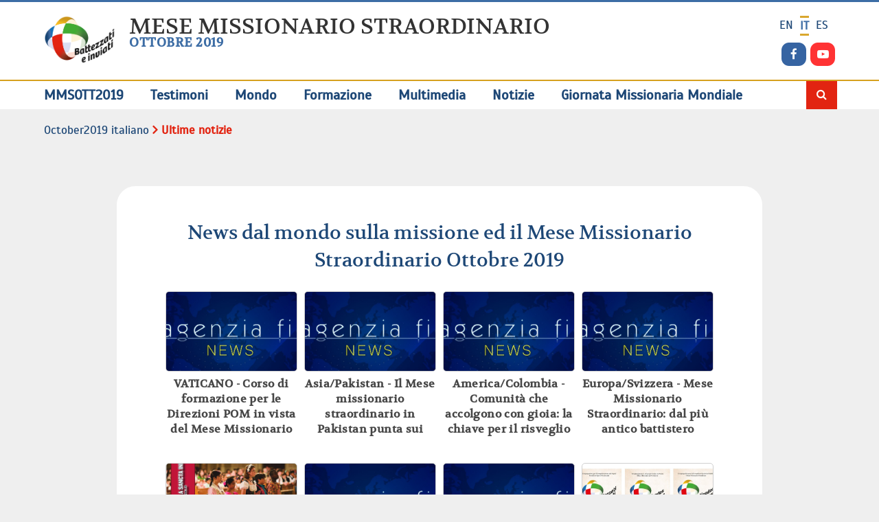

--- FILE ---
content_type: text/html; charset=UTF-8
request_url: https://www.october2019.va/it/ultime-notizie.4.html
body_size: 4229
content:
<!DOCTYPE HTML>


<html class="no-js "  lang="it" >




    
        
        
        <head>
    <meta charset="utf-8">
    <meta name="description"  content="Ultime notizie"/>
<link rel="canonical" href="/it/ultime-notizie.4.html"/>
<title>Ultime notizie</title>
<meta property="og:description" content="Ultime notizie"/>
<meta property="og:type" content="website"/>
<meta property="og:title" content="Ultime notizie"/>
<meta property="og:url" content="https://www.october2019.va/it/ultime-notizie.html"/>
<meta name="twitter:title" content="Ultime notizie"/>
<meta name="twitter:card" content="summary_large_image"/>
<meta name="twitter:description" content="Ultime notizie"/>
<meta name="twitter:url" content="https://www.october2019.va/it/ultime-notizie.html"/>
<meta http-equiv="X-UA-Compatible" content="IE=edge">



<!-- Global site tag (gtag.js) - Google Analytics -->
<script async="true" src="https://www.googletagmanager.com/gtag/js?id=G-3HJRPCC6VQ"></script>
<script>
  window.dataLayer = window.dataLayer || [];
  function gtag(){dataLayer.push(arguments);}
  gtag('js', new Date());
  gtag('config', 'G-3HJRPCC6VQ');
</script>

<!-- CSS -->
<link rel="stylesheet" href="/etc/designs/october2019/release/library/head.v2.3.2.min.css" type="text/css">
<link rel="stylesheet" href="/etc/designs/october2019/release/library/components.v2.3.2.min.css" type="text/css">
<!-- JS -->
<script src="/etc/designs/october2019/release/library/headlibs.v2.3.2.min.js"></script><script src="/etc/designs/october2019/release/library/head.v2.3.2.min.js"></script><script src="/etc/designs/october2019/release/library/components.v2.3.2.min.js"></script><!-- apple touch icon -->
<link rel="apple-touch-icon" sizes="57x57" href="/etc/designs/october2019/release/library/main/images/favicons/apple-touch-icon-57x57.png">
<link rel="apple-touch-icon" sizes="60x60" href="/etc/designs/october2019/release/library/main/images/favicons/apple-touch-icon-60x60.png">
<link rel="apple-touch-icon" sizes="72x72" href="/etc/designs/october2019/release/library/main/images/favicons/apple-touch-icon-72x72.png">
<link rel="apple-touch-icon" sizes="76x76" href="/etc/designs/october2019/release/library/main/images/favicons/apple-touch-icon-76x76.png">
<link rel="apple-touch-icon" sizes="114x114" href="/etc/designs/october2019/release/library/main/images/favicons/apple-touch-icon-114x114.png">
<link rel="apple-touch-icon" sizes="120x120" href="/etc/designs/october2019/release/library/main/images/favicons/apple-touch-icon-120x120.png">
<link rel="apple-touch-icon" sizes="144x144" href="/etc/designs/october2019/release/library/main/images/favicons/apple-touch-icon-144x144.png">
<link rel="apple-touch-icon" sizes="152x152" href="/etc/designs/october2019/release/library/main/images/favicons/apple-touch-icon-152x152.png">
<link rel="apple-touch-icon" sizes="180x180" href="/etc/designs/october2019/release/library/main/images/favicons/apple-touch-icon-180x180.png">

<!-- android icon -->
<link rel="icon" type="image/png" sizes="192x192" href="/etc/designs/october2019/release/library/main/images/favicons/android-chrome-192x192.png">

<!-- favicon -->
<link rel="icon" type="image/png" sizes="32x32" href="/etc/designs/october2019/release/library/main/images/favicons/favicon-32x32.png">
<link rel="icon" type="image/png" sizes="16x16" href="/etc/designs/october2019/release/library/main/images/favicons/favicon-16x16.png">

<!-- ms icon -->
<meta name="msapplication-TileColor" content="#ffffff">
<meta name="msapplication-TileImage" content="/etc/designs/october2019/release/library/main/images/favicons/ms-icon-144x144.png">
<meta name="theme-color" content="#ffffff">
<meta name="viewport" content="user-scalable=no, width=device-width, initial-scale=1, maximum-scale=1, shrink-to-fit=no">
<meta http-equiv="X-UA-Compatible" content="IE=edge">

<link rel="stylesheet" href="/etc/designs/spc-commons-foundation/library/font-awesome.v2.3.2.min.css" type="text/css">
</head>
        <body class="october2019 internal-page" itemscope itemtype="http://schema.org/WebPage" cz-shortcut-listen="true">
    <div id="main-wrapper" class="wrapper" >
    <header id="header-main">
   <div class="row header-main ">
      <div class="logo">
         <a href="/it.html">
            <img src="/etc/designs/october2019/release/library/main/images/logo/oct2019-it.png" alt="MESE MISSIONARIO STRAORDINARIO"/>
         </a>
      </div>
      <div class="main-title">
         <a href="/it.html">
            <h2>MESE MISSIONARIO STRAORDINARIO</h2>
               <h3>OTTOBRE 2019</h3>
         </a>
      </div>
      <div class="header-tools">
         <div class="languagenav">
            <div id="spc-languagesnav">
    <div class="langnav">
        <a href="/en/ultime-notizie.html" class=" en">
                en</a>
        <a href="/it/ultime-notizie.html" class="current-language it">
                it</a>
        <a href="/es/ultime-notizie.html" class=" es">
                es</a>
        </div>
    <div class="clear"></div>
</div></div>
         <div class="social-box">
            <div id="spc-socialnav">
            <div class="design default">
                <a href="https://www.facebook.com/Agenzia-Fides-166937210010364/" class="item facebook" alt="facebook" target="_blank"><i class="fa fa-facebook"  ></i></a>
                <a href="https://www.youtube.com/channel/UCMwvng3Okf0e9w3XSMawHWg" class="item youtube" target="_blank" alt="youtube"><i class="fa fa-youtube-play"  ></i></a>
                </div>
        </div>
    </div>
      </div>
   </div>
   <div class="row content-menu ">
      <div class="nav-oct2019">
         <div id="mobile-menu">
            <div id="nav-icon2">
               <span></span>
               <span></span>
               <span></span>
               <span></span>
               <span></span>
               <span></span>
            </div>
         </div>
         <div id="spc-navigation-settable">
    <div class="navigation-design style2 normal">
                <ul id="nav">
                    <li class="section item ">
                            <a href="/it/mmsott2019.html">MMSOTT2019</a>
                                </li>
                    <li class="section item ">
                            <a href="/it/testimoni.html">Testimoni</a>
                                </li>
                    <li class="section item ">
                            <a href="/it/mondo.html">Mondo</a>
                                </li>
                    <li class="section item ">
                            <a href="/it/formazione.html">Formazione</a>
                                </li>
                    <li class="section item ">
                            <a href="/it/multimedia.html">Multimedia</a>
                                </li>
                    <li class="section item  active section-page">
                            <a href="/it/ultime-notizie.html">Notizie</a>
                                </li>
                    <li class="section item ">
                            <a href="/it/messaggio-giornata-missionaria-2019.html">Giornata Missionaria Mondiale</a>
                                </li>
                    <li><div class="spc-smartsearch">
    <div class="icon-btn-zoom">
        <i id="search-btn-open" class="fa fa-search" aria-hidden="true"></i>
    </div>
    <div class="search-open hide popup-menu">
        <form action="/it/cerca.html" class="navbar-form navbar-left" role="search" id="searchbox">
            <input type="search" class="header-search-input" name="q" title="search" placeholder="Cerca" value="">
            <input class="btn btn-default btn-search" value="Cerca" type="submit">
        </form>
    </div>
</div>
<!-- END searchform -->
</li>
                    </ul>
            </div>
        </div>
<div class="clear"></div></div>
   </div>

</header>
<main class="content">
        <div row class="internal-nav">
    <div id="spc-breadcrumb">
    <div class="item ">
            <a href="/it.html">
            October2019 italiano</a>
        </div>
        <div class="item current">
            <a href="/it/ultime-notizie.html">
            <i class='spc-icon spc-icon-arrow-right'></i>Ultime notizie</a>
        </div>
        </div>
<div class="clear"></div>

<div class="clear"></div>
</div>
<div row class="internal-banner">
    <div class="clear"></div>
</div>
<main id="main-container" class="internal-page">
    <div class="header-page">
        </div>
    <div row class="internal-language">
        </div>
    <section id="content-top">
        <div class="row">
            <div class="spc-title center">
<h1 class="normal">News dal mondo sulla missione ed il Mese Missionario Straordinario Ottobre 2019</h1>
    </div>


<div class="spc-list-component">
    <a name="paginationinit"></a>
    <div class="container-fluid list titleimage card id-1761251036423">

    <div class="titleimage list-item col-md-3 col-md-3 col-xs-12">
            <a href="/it/ultime-notizie/vaticano-corso-di-formazione-per-le-direzioni-pom-in-vista-del-m.html">
                <div class="body-preview">
                    <div class="image-container" style="background-image: url('/content/dam/october2019/internal-pages-banner/944x300bannerFIDES.jpg/_jcr_content/renditions/cq5dam.web.1280.1280.jpeg')"></div>
                    <h3>VATICANO - Corso di formazione per le Direzioni POM in vista del Mese Missionario Straordinario</h3>
                    <div class="text-body">
                        <div class="read-more">
                           > leggi altro
                        </div>
                    </div>
                </div>
            </a>
            <div class="clear"></div>
        </div>
    <div class="titleimage list-item col-md-3 col-md-3 col-xs-12">
            <a href="/it/ultime-notizie/asia-pakistan-the-extraordinary-missionary-month-in-pakistan-foc1.html">
                <div class="body-preview">
                    <div class="image-container" style="background-image: url('/content/dam/october2019/internal-pages-banner/944x300bannerFIDES.jpg/_jcr_content/renditions/cq5dam.web.1280.1280.jpeg')"></div>
                    <h3>Asia/Pakistan - Il Mese missionario straordinario in Pakistan punta sui giovani</h3>
                    <div class="text-body">
                        <div class="read-more">
                           > leggi altro
                        </div>
                    </div>
                </div>
            </a>
            <div class="clear"></div>
        </div>
    <div class="titleimage list-item col-md-3 col-md-3 col-xs-12">
            <a href="/it/ultime-notizie/america-colombia-comunita-che-accolgono-con-gioia-la-chiave-per.html">
                <div class="body-preview">
                    <div class="image-container" style="background-image: url('/content/dam/october2019/internal-pages-banner/944x300bannerFIDES.jpg/_jcr_content/renditions/cq5dam.web.1280.1280.jpeg')"></div>
                    <h3>America/Colombia - Comunità che accolgono con gioia: la chiave per il risveglio missionario</h3>
                    <div class="text-body">
                        <div class="read-more">
                           > leggi altro
                        </div>
                    </div>
                </div>
            </a>
            <div class="clear"></div>
        </div>
    <div class="titleimage list-item col-md-3 col-md-3 col-xs-12">
            <a href="/it/ultime-notizie/europa-svizzera-mese-missionario-straordinario-dal-piu-antico-ba.html">
                <div class="body-preview">
                    <div class="image-container" style="background-image: url('/content/dam/october2019/internal-pages-banner/944x300bannerFIDES.jpg/_jcr_content/renditions/cq5dam.web.1280.1280.jpeg')"></div>
                    <h3>Europa/Svizzera - Mese Missionario Straordinario: dal più antico battistero all’invio in missione</h3>
                    <div class="text-body">
                        <div class="read-more">
                           > leggi altro
                        </div>
                    </div>
                </div>
            </a>
            <div class="clear"></div>
        </div>
    <div class="titleimage list-item col-md-3 col-md-3 col-xs-12">
            <a href="/it/ultime-notizie/the-pontifical-society-of-missionary-childhood-march-bulletin-is11.html">
                <div class="body-preview">
                    <div class="image-container" style="background-image: url('/content/dam/october2019/documenti/bollettino 1_2019 marzo_ITA-1.jpeg/_jcr_content/renditions/cq5dam.web.1280.1280.jpeg')"></div>
                    <h3>È on line bollettino di marzo della Pontificia Opera Infanzia Missionaria</h3>
                    <div class="text-body">
                        <div class="read-more">
                           > leggi altro
                        </div>
                    </div>
                </div>
            </a>
            <div class="clear"></div>
        </div>
    <div class="titleimage list-item col-md-3 col-md-3 col-xs-12">
            <a href="/it/ultime-notizie/america-uruguay-verso-il-mese-missionario-promuovere-una-stessa11.html">
                <div class="body-preview">
                    <div class="image-container" style="background-image: url('/content/dam/october2019/internal-pages-banner/944x300bannerFIDES.jpg/_jcr_content/renditions/cq5dam.web.1280.1280.jpeg')"></div>
                    <h3>America/Uruguay - Verso il Mese Missionario: promuovere una stessa visione di Chiesa in uscita, potenziando il protagonismo dei laici</h3>
                    <div class="text-body">
                        <div class="read-more">
                           > leggi altro
                        </div>
                    </div>
                </div>
            </a>
            <div class="clear"></div>
        </div>
    <div class="titleimage list-item col-md-3 col-md-3 col-xs-12">
            <a href="/it/ultime-notizie/europa-spagna-simposio-di-missionologia-l-interpellanza-missiona11.html">
                <div class="body-preview">
                    <div class="image-container" style="background-image: url('/content/dam/october2019/internal-pages-banner/944x300bannerFIDES.jpg/_jcr_content/renditions/cq5dam.web.1280.1280.jpeg')"></div>
                    <h3>EUROPA/SPAGNA - Simposio di missionologia: &#34;L’interpellanza missionaria di Papa Francesco&#34; di fronte al Mese Missionario Straordinario</h3>
                    <div class="text-body">
                        <div class="read-more">
                           > leggi altro
                        </div>
                    </div>
                </div>
            </a>
            <div class="clear"></div>
        </div>
    <div class="titleimage list-item col-md-3 col-md-3 col-xs-12">
            <a href="/it/ultime-notizie/guide1.html">
                <div class="body-preview">
                    <div class="image-container" style="background-image: url('/content/dam/october2019/internal-pages-banner/944x300-GuideOttobreINSIEME.jpg/_jcr_content/renditions/cq5dam.web.1280.1280.jpeg')"></div>
                    <h3>E&#39; pronta la versione cartacea della Guida!</h3>
                    <div class="text-body">
                        <div class="read-more">
                           > leggi altro
                        </div>
                    </div>
                </div>
            </a>
            <div class="clear"></div>
        </div>
    <div class="titleimage list-item col-md-3 col-md-3 col-xs-12">
            <a href="/it/ultime-notizie/baptized-and-sent-singing-the-mission-the-music-and-song-contes.html">
                <div class="body-preview">
                    <div class="image-container" style="background-image: url('/content/dam/october2019/internal-pages-banner/cantando la missione - ITA.png/_jcr_content/renditions/cq5dam.web.1280.1280.png')"></div>
                    <h3>“Battezzati ed inviati: cantando la missione”, il concorso musicale e canoro lanciato dalla Pontificia Opera dell’Infanzia Missionaria</h3>
                    <div class="text-body">
                        <div class="read-more">
                           > leggi altro
                        </div>
                    </div>
                </div>
            </a>
            <div class="clear"></div>
        </div>
    <div class="titleimage list-item col-md-3 col-md-3 col-xs-12">
            <a href="/it/ultime-notizie/pms-vatican-inseriti-nella-sezione-formazione-approfondimenti-da.html">
                <div class="body-preview">
                    <div class="image-container" style="background-image: url('/content/dam/october2019/internal-pages-banner/INSIEME_944x300-ITA.jpg/_jcr_content/renditions/cq5dam.web.1280.1280.jpeg')"></div>
                    <h3>PMS Vatican: Inseriti nella sezione Formazione-Approfondimenti dal mondo due contributi di S.E. dal Toso e Padre Meroni</h3>
                    <div class="text-body">
                        <div class="read-more">
                           > leggi altro
                        </div>
                    </div>
                </div>
            </a>
            <div class="clear"></div>
        </div>
    <div class="titleimage list-item col-md-3 col-md-3 col-xs-12">
            <a href="/it/ultime-notizie/uganda-un-breve-resoconto-della-recente-visita-di-p-meroni.html">
                <div class="body-preview">
                    <div class="image-container" style="background-image: url('/content/dam/october2019/news/uganda-visita-meroni/uganda.jpg/_jcr_content/renditions/cq5dam.web.1280.1280.jpeg')"></div>
                    <h3>Uganda: un breve resoconto della recente visita di P. Meroni </h3>
                    <div class="text-body">
                        <div class="read-more">
                           > leggi altro
                        </div>
                    </div>
                </div>
            </a>
            <div class="clear"></div>
        </div>
    <div class="titleimage list-item col-md-3 col-md-3 col-xs-12">
            <a href="/it/ultime-notizie/conferenza-stampa-mmsott2019.html">
                <div class="body-preview">
                    <div class="image-container" style="background-image: url('/content/dam/october2019/news/conferenza-stampa-mmsott2019/banner-article.jpg/_jcr_content/renditions/cq5dam.web.1280.1280.jpeg')"></div>
                    <h3>Conferenza stampa MMSOTT2019</h3>
                    <div class="text-body">
                        <div class="read-more">
                           > leggi altro
                        </div>
                    </div>
                </div>
            </a>
            <div class="clear"></div>
        </div>
    </div>

<div class="pagination-wrapper">
        <nav class="list-pagination">
            <a href="/it/ultime-notizie.html#paginationinit" class="prev backward glyphicon glyphicon-step-backward" title=""></a>
                <a href="/it/ultime-notizie.3.html#paginationinit" class="prev glyphicon glyphicon-triangle-left" title=""></a>
            <a href="/it/ultime-notizie.2.html#paginationinit" title="Pagina 2">2</a>
                        <a href="/it/ultime-notizie.3.html#paginationinit" title="Pagina 3">3</a>
                        <span class="selected">4</span>
                        </nav>
    </div>
</div>
</div>
    </section>
</main>
</main>
    <footer>
    <div class="row">
        <div class="col-md-6 col-ms-6 col-xs-12 left">
            <div class="section"></div><div class="iparys_inherited"><div id="spc-colctrl">
            <div class="col-md-4 col-sm-4 col-xs-12 cq-colctrl-lt0 colctrl-item">
                        <div id="spc-image">
            <figure style="
     width:130px;
    " >
                <img class="lazyload desktop-image" data-src="/content/dam/october2019/site-images/oct2019-footer-it.png/_jcr_content/renditions/cq5dam.web.1280.1280.png" alt="oct2019-footer-it.png" src="/etc/designs/spc-commons-foundation/library/main/images/utils-icons/image-lazyload-loading.jpg">
                <img class="lazyload mobile-image" data-src="/content/dam/october2019/site-images/oct2019-footer-it.png/_jcr_content/renditions/cq5dam.web.1280.1280.png" alt="oct2019-footer-it.png" src="/etc/designs/spc-commons-foundation/library/main/images/utils-icons/image-lazyload-loading.jpg">
                </figure>
            </div>
    
</div>
                    <div class="col-md-8 col-sm-8 col-xs-12 cq-colctrl-lt1 colctrl-item">
                        <div class="spc-text">
<div class="body-text columns-count-1">
    <p>Copyright 2018-2019</p>
<p>©&nbsp;<a href="http://www.ppoomm.va/" target="_blank">PONTIFICIE OPERE MISSIONARIE<b>&nbsp;&nbsp;</b></a></p>
<p>©&nbsp;<a href="http://www.vatican.va/roman_curia/congregations/cevang/index_it.htm" target="_blank">CONGREGAZIONE PER L’EVANGELIZZAZIONE DEI POPOLI</a></p>
</div>
    <div class="clean"></div>
</div>
</div>
                </div>
        <div class="clear"></div>
    </div>
</div>
        <div class="col-md-6 col-ms-6 col-xs-12 right">
            <div id="spc-navigation-settable">
    <div class="navigation-design style2 normal">
                <ul id="nav">
                    <li class="section item ">
                            <a href="/it/siti-collegati.html">Siti Collegati</a>
                                </li>
                    <li class="section item ">
                            <a href="/it/mmsott2019/la-guida.html">Guida</a>
                                </li>
                    </ul>
            </div>
        </div>
<div class="clear"></div></div>
    </div>
    <div class="anchor-top">
        <a name="#" data-toggle="tooltip" data-placement="bottom">
            <i class="glyphicon glyphicon-chevron-up"></i>
        </a>
    </div>
</footer>

</div>
</body>
    
    


</html>

--- FILE ---
content_type: text/css
request_url: https://www.october2019.va/etc/designs/october2019/release/library/components.v2.3.2.min.css
body_size: 24096
content:
body{font-family:sans-serif;font-size:17px;line-height:22px}
h1,h2,h3,h4,h5,h6{font-family:sans-serif;margin-bottom:15px}
h1{font-size:35px;font-size:3.5rem}
h2{font-size:28px;font-size:2.85rem}
h3{font-size:24px;font-size:2.4rem}
h4{font-size:20px;font-size:2rem}
h5{font-size:17px;font-size:1.7rem}
h6{font-size:15px;font-size:1.5rem}
p{line-height:2.7rem;word-break:keep-all}
img{vertical-align:middle;width:100%;height:100%}
img[src$='/linkcheck_o.gif'],img[src$='/linkcheck_c.gif']{height:auto;width:auto;max-width:20px;max-height:11px}
img:not([src]){font-size:0}
body a{color:#dc6627}
body a:hover{color:#f4ba81}
footer{text-align:center;color:white;background:#2f3249;padding-top:10px;margin-top:30px}
.empty-componet{border:dotted 2px #b7b7b7;padding:30px;color:#506a93;margin:30px}
.empty-componet i{width:auto;padding-right:8px}
.empty-componet h4{width:auto;display:inline}
.clear{clear:both}
.coursive{font-style:italic}
.bold{font-weight:bold}
.bold-italic{font-weight:bold;font-style:italic}
.invisible{visibility:hidden;height:0;margin:0;padding:0;opacity:0}
.custom-object-fit{position:relative;background-size:cover;background-position:center center}
.custom-object-fit .featured-image{opacity:0}
html.disableTextSelection body{-webkit-touch-callout:none;-webkit-user-select:none;-khtml-user-select:none;-moz-user-select:none;-ms-user-select:none;-o-user-select:none;user-select:none}
.spc-title.center{text-align:center}
.spc-title.left{text-align:left}
.spc-title.right{text-align:right}
#spc-colctrl .cq-colctrl-lt0.parsys,#spc-colctrl .cq-colctrl-lt1.parsys,#spc-colctrl .cq-colctrl-lt2.parsys,#spc-colctrl .cq-colctrl-lt3.parsys,#spc-colctrl .cq-colctrl-lt4.parsys{padding:0}
#spc-colctrl .colctrl-item{padding:10px}
.slick-slider{position:relative;display:block;box-sizing:border-box;-webkit-user-select:none;-moz-user-select:none;-ms-user-select:none;user-select:none;-webkit-touch-callout:none;-khtml-user-select:none;-ms-touch-action:pan-y;touch-action:pan-y;-webkit-tap-highlight-color:transparent}
.slick-list{position:relative;display:block;overflow:hidden;margin:0;padding:0}
.slick-list:focus{outline:0}
.slick-list.dragging{cursor:pointer;cursor:hand}
.slick-slider .slick-track,.slick-slider .slick-list{-webkit-transform:translate3d(0,0,0);-moz-transform:translate3d(0,0,0);-ms-transform:translate3d(0,0,0);-o-transform:translate3d(0,0,0);transform:translate3d(0,0,0)}
.slick-track{position:relative;top:0;left:0;display:block;margin-left:auto;margin-right:auto}
.slick-track:before,.slick-track:after{display:table;content:''}
.slick-track:after{clear:both}
.slick-loading .slick-track{visibility:hidden}
.slick-slide{display:none;float:left;height:100%;min-height:1px}
[dir='rtl'] .slick-slide{float:right}
.slick-slide img{display:block}
.slick-slide.slick-loading img{display:none}
.slick-slide.dragging img{pointer-events:none}
.slick-initialized .slick-slide{display:block}
.slick-loading .slick-slide{visibility:hidden}
.slick-vertical .slick-slide{display:block;height:auto;border:1px solid transparent}
.slick-arrow.slick-hidden{display:none}
.spc-twitter-widget{background:#f9f7f7;padding:20px}
.spc-twitter-widget .tweet-container{overflow-y:auto;max-height:500px}
.spc-twitter-widget .twitter-user{font-weight:bold;text-transform:capitalize;font-size:26px;padding-bottom:10px}
.spc-twitter-widget .twitter-user a{display:inline}
.spc-twitter-widget i{color:#333;font-size:30px}
.spc-twitter-widget .showall{text-align:right;text-decoration:underline;margin-top:8px}
.spc-twitter-widget .showall a{color:#e30513;font-size:1.4rem;font-weight:bold}
.spc-twitter-widget .tweet-container.hasBorder{border-top:3px solid;border-bottom:3px solid}
.spc-twitter-widget .tweet-container.hasBorder.dark{border-color:#55adee}
#mapid{font-size:14px;line-height:16px}
#mapid h3{font-size:26px;line-height:28px;margin:15px 0}
.leaflet-popup-content .abstract p{margin:5px 0;font-size:16px;line-height:18px}
@media only screen and (max-width:767px){#mapid{font-size:12px;line-height:13px;max-height:70vh}
#mapid h3{font-size:20px;line-height:22px;margin:10px 0}
.leaflet-popup{max-width:80vw}
.leaflet-popup-content{max-width:100%}
.leaflet-popup-content .abstract p{margin:5px 0;font-size:14px;line-height:16px}
}
@font-face{font-family:'spc-icon';src:url('../../../spc-commons-foundation/library/spc-icon-font/fonts/spc-icon.eot');src:url('../../../spc-commons-foundation/library/spc-icon-font/fonts/spc-icon.eot') format('embedded-opentype'),url('../../../spc-commons-foundation/library/spc-icon-font/fonts/spc-icon.woff2') format('woff2'),url('../../../spc-commons-foundation/library/spc-icon-font/fonts/spc-icon.woff') format('woff'),url('../../../spc-commons-foundation/library/spc-icon-font/fonts/spc-icon.ttf') format('truetype'),url('../../../spc-commons-foundation/library/spc-icon-font/fonts/spc-icon.svg') format('svg');font-weight:normal;font-style:normal}
.spc-icon{display:inline-block;font:normal normal normal 1em/1 'spc-icon';speak:none;text-transform:none;-webkit-font-smoothing:antialiased;-moz-osx-font-smoothing:grayscale}
.spc-icon-sm{font-size:.8em}
.spc-icon-lg{font-size:1.2em}
.spc-icon-16{font-size:16px}
.spc-icon-32{font-size:32px}
.spc-icon-is-spinning{animation:spc-icon-spin 1s infinite linear}
@keyframes spc-icon-spin{0{transform:rotate(0)}
100%{transform:rotate(360deg)}
}
.spc-icon-rotate-90{transform:rotate(90deg)}
.spc-icon-rotate-180{transform:rotate(180deg)}
.spc-icon-rotate-270{transform:rotate(270deg)}
.spc-icon-flip-y{transform:scaleY(-1)}
.spc-icon-flip-x{transform:scaleX(-1)}
.spc-icon-youtube::before{content:"\ea1c"}
.spc-icon-twitter::before{content:"\ea1d"}
.spc-icon-facebook::before{content:"\ea1e"}
.spc-icon-share-square-regular::before{content:"\ea21"}
.spc-icon-arrow-right::before{content:"\ea22"}
.spc-icon-downloads::before{content:"\ea23"}
.spc-icon-zoom::before{content:"\ea24"}
.spc-icon-search::before{content:"\ea25"}
.spc-icon-world::before{content:"\ea26"}
.spc-icon-globo::before{content:"\ea27"}
.spc-icon-mail::before{content:"\ea2b"}
.spc-icon-mail-outline::before{content:"\ea2c"}
.spc-icon-send-outline::before{content:"\ea2d"}
.spc-icon-send-2::before{content:"\ea2e"}
.spc-icon-snail::before{content:"\ea2f"}
.spc-icon-share-solid::before{content:"\ea31"}
.spc-icon-arrow-left::before{content:"\ea32"}
.spc-icon-calendar-solid::before{content:"\ea33"}
.spc-icon-arrow-left-2::before{content:"\ea34"}
.spc-icon-ar-left-simply::before{content:"\ea35"}
.spc-icon-ar-right-simply::before{content:"\ea36"}
.spc-icon-arrow-right-1::before{content:"\ea37"}
.spc-icon-download-file-1::before{content:"\ea38"}
.spc-icon-login::before{content:"\ea3a"}
.spc-icon-close::before{content:"\ea3b"}
.spc-icon-share::before{content:"\ea3c"}
.spc-icon-audio::before{content:"\ea3e"}
.spc-icon-play::before{content:"\ea3f"}
.spc-icon-time-clock::before{content:"\ea40"}
.spc-icon-time-machine::before{content:"\ea41"}
.spc-icon-upload-file::before{content:"\ea42"}
.spc-icon-img-stack::before{content:"\ea43"}
.spc-icon-img-stack-1::before{content:"\ea44"}
.spc-icon-home-3::before{content:"\ea45"}
.spc-icon-home-3-1::before{content:"\ea46"}
.spc-icon-news::before{content:"\ea47"}
.spc-icon-file-text::before{content:"\ea48"}
.spc-icon-alarm::before{content:"\ea49"}
.spc-icon-time-clock-1::before{content:"\ea4a"}
.spc-icon-img::before{content:"\ea4b"}
.spc-icon-cycle::before{content:"\ea4c"}
.spc-icon-favorite::before{content:"\ea4d"}
.spc-icon-favorite-1::before{content:"\ea4e"}
.spc-icon-translation::before{content:"\ea4f"}
.spc-icon-bookmark::before{content:"\ea50"}
.spc-icon-bookmark-1::before{content:"\ea51"}
.spc-icon-bookmark-2::before{content:"\ea52"}
.spc-icon-tag::before{content:"\ea53"}
.spc-icon-cart::before{content:"\ea54"}
.spc-icon-tag-1::before{content:"\ea55"}
.spc-icon-shopping-bag::before{content:"\ea56"}
.spc-icon-transactions::before{content:"\ea57"}
.spc-icon-check-all::before{content:"\ea58"}
.spc-icon-alarm-disable::before{content:"\ea59"}
.spc-icon-alarm-disable-1::before{content:"\ea5a"}
.spc-icon-comments::before{content:"\ea5b"}
.spc-icon-warning-sign::before{content:"\ea5c"}
.spc-icon-cogwheel::before{content:"\ea5d"}
.spc-icon-cogwheel-1::before{content:"\ea5e"}
.spc-icon-phone-call::before{content:"\ea5f"}
.spc-icon-pen::before{content:"\ea60"}
.spc-icon-comments-1::before{content:"\ea61"}
.spc-icon-calendar-2::before{content:"\ea62"}
.spc-icon-warning-sign-1::before{content:"\ea63"}
.spc-icon-toggle::before{content:"\ea64"}
.spc-icon-grid-interface::before{content:"\ea65"}
.spc-icon-profile::before{content:"\ea66"}
.spc-icon-calendar::before{content:"\ea67"}
.spc-icon-whatsapp::before{content:"\ea68"}
.spc-icon-instagram::before{content:"\ea69"}
.spc-icon-globe::before{content:"\ea6a"}
.spc-icon-mark::before{content:"\ea6b"}
.spc-list-component .list-title.left{text-align:left}
.spc-list-component .list-title.center{text-align:center}
.spc-list-component .list-title.right{text-align:right}
.spc-list-component .linear.list-item figure{float:left;width:200px;margin-right:10px;-webkit-box-shadow:1px 3px 10px 0 grey;-moz-box-shadow:1px 3px 10px 0 grey;box-shadow:1px 3px 10px 0 grey}
.spc-list-component .linear.list-item{border-bottom:solid #c7c7c7 2px;padding:0 10px 25px 10px}
.spc-list-component .container-fluid.list.block{padding:0 0 25px}
.spc-list-component .block.list-item{padding-left:3px;overflow:hidden;margin-bottom:20px}
.spc-list-component .block.list-item .body-preview{border:solid 1px #d1d1d1;-webkit-border-radius:5px;-moz-border-radius:5px;border-radius:5px;padding:0 20px 20px;background-color:#fff}
.spc-list-component .block.list-item figure{margin:0 -20px 20px;height:250px;overflow:hidden}
.spc-list-component .block.list-item figure img{object-fit:cover}
.spc-list-component .block.highlighting.list-item figure img{object-fit:contain}
.spc-list-component .titleimage.list-item{height:200px;position:relative;overflow:hidden}
.spc-list-component .titleimage.list-item .image-container{height:200px;background:no-repeat center;background-size:100%}
.spc-list-component .titleimage.list-item h3{position:absolute;bottom:4px;left:49.7%;width:91%;transform:translate(-50%,0);background:#454344e6;padding:9px 5px;margin:0;text-align:center;color:#fff;text-shadow:-2px -1px 0 black;display:block}
.spc-list-component .titleimage.list-item .body-preview .text-body{position:absolute;top:4px;overflow:hidden;opacity:.5;padding:20px;background:#ffffffc4;font-size:2.2rem;-webkit-transition:all 1s ease;-o-transition:all 1s ease;-moz-transition:all 1s ease;transition:all 1s ease;width:92%;height:96%;left:100%}
.spc-list-component .titleimage.list-item .body-preview:hover .text-body{opacity:1;left:15px}
.spc-list-component .titleimage.list-item .body-preview:hover h3{display:none}
.spc-list-component .titleimage.list-item .text-body .read-more{color:#fff;margin-top:28px;text-align:right;border-bottom:solid 2px;padding-bottom:4px}
.spc-list-component .titleimage.list-item .text-body{color:#0f0f0f}
.list-pagination{display:inline-block}
.list-pagination>*{float:left;margin:5px;padding:0 10px;border:1px solid var(--yellow)}
.list-pagination .selected{background-color:var(--yellow)}
.list-pagination a{color:#333;margin-bottom:12px}
.list-pagination a:hover{background-color:lightgray}
.list-pagination a.next,.list-pagination a.prev{border:0;top:4px;margin:0;padding:5px;color:#f36e36}
.list-pagination a.next.foward{border-left:dotted 1px gray;color:#f36e36}
.list-pagination a.prev.backward{border-right:dotted 1px gray;color:#f36e36}
.list-pagination a.next:hover,.list-pagination a.prev:hover{background-color:transparent}
.pagination-wrapper{text-align:center}
.spc-list-component.block .pagination-wrapper{text-align:center;width:100%;display:inline-block}
#spc-breadcrumb .item{float:left;margin-right:5px}
#spc-breadcrumb .item.current a{color:#2f3249;font-weight:700}
#spc-breadcrumb i{font-size:15px;color:#2f3249;margin-right:5px}
div#spc-breadcrumb .item:first-child i{display:none}
.spc-search-result,.spc-search .spc-search-filter,.spc-search .search-lastmodified,.spc-search .search-tags,.spc-search .language-search{float:left;width:100%}
.spc-search .tag{position:relative;display:inline-block}
.spc-search .spc-search-filter{margin:20px 0;border:1px solid #ccc;padding:15px 10px}
.spc-search .result-item{margin:15px 0;border-bottom:solid 1px #ccc;padding-bottom:10px}
.spc-search .remove-filter a{border:solid 1px;padding:0 10px;display:inline-block;color:red;margin:8px 0}
.spc-search a.remove-btn{float:left;color:red;font-size:13px;position:absolute;left:0;top:16px;white-space:nowrap;padding:0;text-decoration:underline;text-transform:capitalize}
.spc-search .tag.no-active{background:#d8d8d8}
.spc-search .result-item .title{font-size:2rem;line-height:2.7rem;margin-bottom:8px;display:inline-block}
.spc-search .search-prev,.spc-search .search-next,.spc-search .nav-link{float:left}
.spc-search .nav-link a,span.selected{border:solid 1px;padding:1px 11px}
.spc-search .lang-serach{margin-left:5px}
.search-lastmodified .item{float:left;padding:10px 0;margin-left:5px}
.spc-smartsearch{min-height:35px;padding:3px 11px;text-align:center;margin-left:8px;float:right;font-size:16px}
.spc-smartsearch .icon-btn-zoom a{text-transform:uppercase;margin-right:5px}
.spc-smartsearch i#search-btn-open{color:#2f3249;text-shadow:1px 0 3px #6d6d6d;cursor:pointer}
.spc-smartsearch .popup-menu form#searchbox{background:#44608ffa;padding:20px;position:absolute;border-radius:5px;box-shadow:7px 8px 10px #585858}
#spc-languagesnav .langnav a{float:left;margin-right:10px;text-transform:uppercase}
#spc-languagesnav .langnav .current-language{color:#2f3249;font-weight:bold}
div#spc-navigation{position:relative;min-height:35px}
div#spc-navigation ul{background:#44608f;position:absolute;width:100%;padding:0}
div#spc-navigation .item{float:left;list-style-type:none;padding:5px;position:relative;border-left:solid 1px white;min-width:15%;text-align:center}
div#spc-navigation .item a{color:white;display:block}
div#spc-navigation .dropdown-menu li a{padding:5px 0}
div#spc-navigation ul.dropdown-menu{display:none;position:absolute;padding:0;width:100%;margin:0;border:0;border-top-left-radius:0;border-top-right-radius:0}
div#spc-navigation li>ul.dropdown-menu>ul{margin-left:50%}
div#spc-navigation .item ul.dropdown-menu li{width:100%}
div#spc-navigation li:hover>ul{display:block;position:absolute}
div#spc-navigation ul.dropdown-menu li:hover>a{color:#d3a201}
div#spc-navigation ul.dropdown-menu li>ul.dropdown-menu{left:98%}
div#spc-navigation-settable #nav{padding:0}
div#spc-navigation-settable .spc-smartsearch i#search-btn-open{color:#fff;text-shadow:none}
.navigation-settable.section.cq-Editable-dom{min-height:35px}
div#spc-navigation-settable .style1.normal #nav{padding:10px 20px;max-width:300px;background:#132543}
div#spc-navigation-settable .style1.normal ul.submenu{display:none}
div#spc-navigation-settable .style1.normal li.section.item a{color:white;margin-bottom:15px}
div#spc-navigation-settable .style1.normal li{list-style-type:none;margin-bottom:10px}
div#spc-navigation-settable .style1.normal li ul>li{border-bottom:solid #ffffff99;padding:10px}
div#spc-navigation-settable .style1.normal li.item li::before{content:'>';color:#fff}
div#spc-navigation-settable .style1.normal li ul>li a{font-size:1.5rem}
div#spc-navigation-settable .style2.normal{position:relative}
div#spc-navigation-settable .style2.normal ul#nav{position:absolute;width:100%;background:#2f3249}
div#spc-navigation-settable .style2.normal li{list-style-type:none}
div#spc-navigation-settable .style2.normal li.section.item{float:left;margin:10px 12px;position:relative;font-size:2rem;min-width:11%;text-align:right}
div#spc-navigation-settable .style2.normal li.section.item a{color:#fff;padding:10px}
div#spc-navigation-settable .style2.normal ul.submenu{display:none;position:absolute;background:#2f3249ed;width:100%;margin-top:14px;padding:14px 0;border-bottom-left-radius:5px;border-bottom-right-radius:5px;box-shadow:4px 3px 7px 2px #585858d4}
div#spc-navigation-settable .style2.normal li.sub-item{padding:3px;list-style-type:none}
div#spc-navigation-settable .style2.normal li.sub-item:hover{background:#44608f}
div#spc-navigation-settable .pop-up-menu i{float:left;margin-right:5px;cursor:pointer;padding:4px}
div#spc-navigation-settable li.section.item .icon{float:right;color:#fff;padding:5px;cursor:pointer;-webkit-transition:all .3s ease;-o-transition:all .3s ease;-moz-transition:all .3s ease;transition:all .3s ease}
div#spc-navigation-settable .style1.pop-up{max-width:300px}
div#spc-navigation-settable .style1.pop-up ul.submenu{display:none;opacity:0;-webkit-transform:translate(0,-4em);-moz-transform:translate(0,-4em);-o-transform:translate(0,-4em);-ms-transform:translate(0,-4em);transform:translate(0,-4em);-webkit-transition:all .1s ease;-o-transition:all .1s ease;-moz-transition:all .1s ease;transition:all .1s ease}
div#spc-navigation-settable .style1.pop-up ul#nav{display:none;position:absolute;width:100%;background:#ffffff87}
div#spc-navigation-settable .style1.pop-up li{list-style-type:none;margin:3px 0}
div#spc-navigation-settable .style1.pop-up li a{background:#44608f;display:block;padding:5px 15px;color:#fff}
div#spc-navigation-settable .style2.pop-up{position:relative}
div#spc-navigation-settable .style2.pop-up ul#nav{display:none;position:absolute;width:100%;background:#fff;padding:10px;border:solid 1px}
div#spc-navigation-settable .style2.pop-up li.item{float:left;width:auto !important;margin-right:20px;padding:5px 12px;list-style-type:none}
div#spc-navigation-settable .style2.pop-up li.sub-item{list-style-type:disc;color:#44608f;font-size:1.6rem}
div#spc-navigation-settable .style2.pop-up li a{padding:5px 15px;color:#44608f}
div#spc-navigation-settable .style2.pop-up li.section.item>a{padding:0 15px;color:#44608f}
div#spc-navigation-settable .style2.pop-up li.section.item .icon{display:none}
div#spc-navigation-settable .style2.pop-up ul.submenu{display:block}
div#spc-navigation-settable .style2.pop-up ul.submenu.dropsubmenu{padding-bottom:10px;margin-bottom:10px}
div#spc-navigation-settable .style2.pop-up li.sub-item>a{padding-left:0}
.rotation-180{transform:rotate(180deg)}
.dropsubmenu{-webkit-transform:translate(0,0) !important;-moz-transform:translate(0,0) !important;-o-transform:translate(0,0) !important;-ms-transform:translate(0,0) !important;transform:translate(0,0) !important;opacity:1 !important}
#spc-socialnav{font-size:20px}
#spc-socialnav i{padding:8px;color:#e6e2df;text-align:center;font-size:17px;width:39px;min-width:33px;height:35px}
#spc-socialnav i:hover{opacity:.6}
#spc-socialnav i.fa.fa-instagram{background-color:#e03566}
#spc-socialnav i.fa.fa-twitter{background-color:#2eacf6}
#spc-socialnav i.fa.fa-facebook{background-color:#3664a2}
#spc-socialnav i.fa.fa-youtube-play{background-color:#ff3334}
#spc-socialnav i.fa.fa-vimeo{background-color:#00b488}
#spc-socialnav i.fa.fa-google-plus{background-color:#d23337}
#spc-socialnav i.fa.fa-flickr{background-color:#e9024e}
#spc-socialnav i.fa.fa-telegram{background-color:#3390ec}
#spc-socialnav .default i{border-radius:6px}
#spc-socialnav .square i{border-radius:0}
#spc-socialnav .circle i{border-radius:100%;min-width:35px}
.spc-textimage .title.left{text-align:left}
.spc-textimage .title.center{text-align:center}
.spc-textimage .title.right{text-align:right}
.spc-textimage figure.article-image.text_e_image__left{float:left;margin-right:20px}
.spc-textimage figure.article-image.text_e_image__right{float:right;margin-left:20px}
.spc-textimage img{width:100%;height:100%}
.spc-textimage .body-text.columns-count-2{-webkit-column-count:2;-moz-column-count:2;column-count:2;-webkit-column-gap:40px;-moz-column-gap:40px;column-gap:40px}
.spc-textimage .body-text.columns-count-3{-webkit-column-count:3;-moz-column-count:3;column-count:3;-webkit-column-gap:20px;-moz-column-gap:20px;column-gap:20px}
.spc-text-figure{margin:0 10px}
.textimage.section.cq-Editable-dom{display:inline-block;width:100%}
.spc-text .body-text.columns-count-2{-webkit-column-count:2;-moz-column-count:2;column-count:2;-webkit-column-gap:40px;-moz-column-gap:40px;column-gap:40px}
.spc-text .body-text.columns-count-3{-webkit-column-count:3;-moz-column-count:3;column-count:3;-webkit-column-gap:20px;-moz-column-gap:20px;column-gap:20px}
#spc-youtube-component .channel,#spc-youtube-component .playlist,#spc-youtube-component .single-video{position:relative;padding-bottom:56.25%;padding-top:30px;height:0;overflow:hidden}
#spc-youtube-component iframe{position:absolute;top:0;left:0;width:100% !important;height:99% !important}
.spc-icon-title .title.left{float:left}
.spc-icon-title .title.right{float:right}
.spc-icon-title .item.vertical{width:100%;float:left}
.spc-icon-title .icon{float:left;margin:0 5px}
.spc-icon-title .item.horizontal{margin-right:10px;display:inline-block}
#spc-image .mobile-image,#spc-image.mobile-image{display:none}
@media screen and (max-width:767px){#spc-image .mobile-image,#spc-image.mobile-image{display:block}
#spc-image .desktop-image,#spc-image.desktop-image{display:none}
}
.spc-carouselSlider{overflow:hidden;position:relative}
.spc-carouselSlider .images-box .slick-slide{overflow:hidden}
.images-box .image-item.slick-slide.slick-active{overflow:hidden}
.spc-carouselSlider .images-box img{bottom:0;top:0;left:0;right:0;position:absolute;width:100%;height:100%;object-fit:cover}
.spc-carouselSlider .images-box.zoomingout img{transition:all 800ms ease-in-out;transform:scale(1.25,1.25)}
.spc-carouselSlider .images-box.zoomingout .slick-active img{transform:scale(1,1)}
.spc-carouselSlider .images-box.zoomingout .image-item.slick-slide.slick-active{position:absolute !important;top:0 !important;left:0 !important;width:100% !important}
.spc-carouselSlider .images-box.right .slick-slide{overflow:hidden;float:left;height:100%}
.spc-carouselSlider .images-box.right img{position:inherit;width:100%;height:auto}
.spc-carouselSlider .images-box.move .slick-slide.slick-current.slick-active img{animation:shrink 20s infinite;width:100%}
@keyframes shrink{0{-ms-transform:scale(1);-webkit-transform:scale(1);transform:scale(1)}
100%{-ms-transform:scale(1.2) translate(4em,0);-webkit-transform:scale(1.2) translate(4em,0);transform:scale(1.2) translate(4em,0)}
}
.slick-prev,.slick-next{display:block;width:70px;height:40px;position:absolute;right:0;bottom:0;z-index:999}
.spc-carouselSlider .slick-prev{right:70px}
.spc-carouselSlider ul.slick-dots{position:absolute;bottom:0;z-index:33333;overflow:hidden;margin:0 auto;width:100%;text-align:center;list-style-type:none}
.spc-carouselSlider ul.slick-dots li{display:inline;margin:1px}
.spc-carouselSlider ul.slick-dots li button{background:rgba(255,255,255,0.47058823529411764);content:' ';border-radius:100%;width:11px;height:14px;overflow:hidden;color:transparent}
.spc-carouselSlider ul.slick-dots li.slick-active button{background:#7d7d7d}
.spc-carouselSlider li.slick-active button{background:#535250b5}
.spc-carouselSlider .prev,.spc-carouselSlider .next{color:#e5e1dd94;position:absolute;top:87%;z-index:3333;font-size:29px;margin:0 30px;cursor:pointer;text-shadow:2px 2px 0 #2c2c2c38;-webkit-transition:all .5s ease;-o-transition:all .5s ease;-moz-transition:all .5s ease;transition:all .5s ease}
.spc-carouselSlider .next{right:0}
.spc-carouselSlider .prev:hover{margin-left:30px;margin-right:30px;opacity:.5}
.spc-carouselSlider .next:hover{margin-left:30px;margin-right:30px;opacity:.5}
.spc-carouselSlider .next.slick-disabled,.spc-carouselSlider .prev.slick-disabled{cursor:auto;opacity:1;color:#fff;cursor:pointer}
.spc-carouselSlider .next.slick-disabled:hover,.spc-carouselSlider .prev.slick-disabled:hover{margin:0 30px}
.spc-carouselSlider .emblem{position:absolute;right:-151px;width:360px;height:360px;top:0}
.slick-slider{position:relative;display:block;box-sizing:border-box;-webkit-user-select:none;-moz-user-select:none;-ms-user-select:none;user-select:none;-webkit-touch-callout:none;-khtml-user-select:none;-ms-touch-action:pan-y;touch-action:pan-y;-webkit-tap-highlight-color:transparent}
.slick-list{position:relative;display:block;overflow:hidden;margin:0;padding:0}
.slick-list:focus{outline:0}
.slick-list.dragging{cursor:pointer;cursor:hand}
.slick-slider .slick-track,.slick-slider .slick-list{-webkit-transform:translate3d(0,0,0);-moz-transform:translate3d(0,0,0);-ms-transform:translate3d(0,0,0);-o-transform:translate3d(0,0,0);transform:translate3d(0,0,0)}
.slick-track{position:relative;top:0;left:0;display:block;margin-left:auto;margin-right:auto}
.slick-track:before,.slick-track:after{display:table;content:''}
.slick-track:after{clear:both}
.slick-loading .slick-track{visibility:hidden}
.slick-slide{display:none;float:left;height:100%;min-height:1px}
[dir='rtl'] .slick-slide{float:right}
.slick-slide img{display:block}
.slick-slide.slick-loading img{display:none}
.slick-slide.dragging img{pointer-events:none}
.slick-initialized .slick-slide{display:block}
.slick-loading .slick-slide{visibility:hidden}
.slick-vertical .slick-slide{display:block;height:auto;border:1px solid transparent}
.slick-arrow.slick-hidden{display:none}
div#spc-separator{margin:30px 0}
div#spc-separator .separator-frame{margin:0 auto;color:#ccc}
#spc-pageheader{overflow:hidden;margin-bottom:30px;position:relative;padding-bottom:30px}
div#spc-pageheader.h-parallax{overflow:visible}
.credits{width:100%;position:absolute;bottom:0;text-align:right;padding-right:5px;z-index:2;background:#f9f7f7}
.credits p{font-size:1.5rem}
#spc-pageheader .videoContainer{position:absolute;width:100%;height:100%;top:0;left:0;bottom:0;right:0;display:flex;flex-direction:column;justify-content:center;align-items:center}
#spc-pageheader .videoContainer iframe{width:100%;height:100%}
#spc-pageheader .video-background{position:relative;padding-bottom:56.6%}
#spc-pageheader figure{overflow:hidden}
#spc-pageheader figure>img{height:auto}
#spc-pageheader .mobile-image{display:none}
@media screen and (max-width:767px){#spc-pageheader figure .mobile-image{display:block}
#spc-pageheader figure .featured-image{display:none}
}
.aem-AuthorLayer-Edit .parallax-mirror::after{z-index:200;width:100%;margin:0 auto;text-align:center;text-shadow:none;background:radial-gradient(#818181bf,#3b3b3b17,#ffffff00);background:linear-gradient(179.83deg,rgb(78 55 0 / 55%) .15%,rgb(44 33 7 / 0) 42.99%,rgb(14 14 14 / 0) 64.51%);transform:matrix(1,0,0,-1,0,0);content:' ';position:absolute;top:0;bottom:0;left:0;right:0}
.aem-AuthorLayer-Edit div#spc-pageheader.h-parallax .parallax.cq-Editable-dom{z-index:-1;float:left}
.aem-AuthorLayer-Edit .parallax-mirror img{width:100% !important;top:0 !important;min-height:100%;left:0 !important}
div#spc-button{text-align:center;padding:35px}
div#spc-button .btn-box{display:inline-block;padding:9px 39px 4px;margin-top:30px;background:#fdc613;color:white;border-radius:5px;box-shadow:2px 3px 1px #888;font-weight:bold;min-width:200px}
div#spc-button .btn-box p{font-weight:bold;color:white}
div#spc-button .btn-box:hover{background:#fdc613;box-shadow:2px 3px 1px #888;opacity:.7}
div#spc-button .btn-box:active{background-color:#d8aa16;box-shadow:0 5px #666;transform:translateY(4px)}
#spc-rowctrl .background-box{position:absolute;width:100%;height:100%;opacity:.7;z-index:-1;background-position:center;background-repeat:no-repeat;background-size:100%}
#spc-rowctrl .content-row{z-index:888}
#spc-social-share .spc_social_inline_share_toolbox{text-align:center}
#spc-social-share span{cursor:pointer}
#spc-social-share span.social-btn svg{width:20px;height:20px;margin:10px 5px;webkit-transition:.25s ease-in-out;-moz-transition:.25s ease-in-out;-o-transition:.25s ease-in-out;transition:.25s ease-in-out}
#spc-social-share span.social-btn:hover svg{transform:translateY(-4px)}
span.social-btn.social-btn-facebook svg{fill:#3b5998}
span.social-btn.social-btn-twitter svg{fill:#000}
span.social-btn.social-btn-whatsapp svg{fill:#4dc247}
svg.vns-icon.vns-icon-telegram path{transform:scale(0.5) translate(2px,5px)}
#spc-popup-cookie{position:fixed;z-index:999999999;width:100%;background:#000000d9;float:left;bottom:0;color:#e6e6e6;text-align:center;padding:10px 20px}
#spc-popup-cookie h2{font-size:1.8rem}
#spc-popup-cookie .button-box a{border:solid 1px;padding:4px 10px;display:inline-block;background:#fff;border-radius:6px;cursor:pointer;width:80%;max-width:250px}
#spc-popup-cookie .description p,div#spc-popup-cookie a{font-size:1.4rem;line-height:2rem;color:white}
#spc-popup-cookie .description{margin-bottom:13px}
#spc-popup-cookie.hide-popup{display:none}
.cookie-policy.cookies-popup.cq-Editable-dom div#spc-popup-cookie{position:unset}
.cookie-policy.cookies-popup.cq-Editable-dom div#spc-popup-cookie{display:block !important}
.parallax-window{min-height:600px;background:transparent}
.parallax-presentation.page .parallax-window{min-height:400px;opacity:.5}
.parallax-mirror{z-index:200 !important;width:100% !important}
.parallax-content .text-parallax{position:absolute;z-index:200;width:70%;left:0;margin:0 auto;right:0;background:transparent;text-align:center;color:#edcb63;text-shadow:2px 2px 0 #2a2a2a;padding-bottom:30px;bottom:10%;background:radial-gradient(#818181bf,#3b3b3b17,#ffffff00)}
.parallax-page.parallax .parallax-content .text-parallax{top:135px;width:717px;left:0;right:0;margin:auto}
.parallax-content{position:relative}
.page .parallax-content{position:inherit}
.parallax-page.parallax .parallax-content .text-parallax h2{padding-top:78px;margin:0;line-height:3.1rem;font-size:2.6rem;color:#337ab7}
.parallax-content .text-parallax h5{margin:0;font-size:3rem;padding:0 15px;color:#fff;line-height:3.4rem}
.page .parallax-content .text-parallax h5{line-height:2.6rem}
.parallax-content .upper-cover{width:32%;height:71px;background-size:100%;position:absolute;left:34%;top:-55px;background-repeat:no-repeat}
.parallax-page.parallax .parallax-content .upper-cover{width:30%;left:35%;top:-55px}
.parallax-mirror::before{content:' ';position:absolute;width:100%;height:100%;top:0;background:radial-gradient(#6a6a6a2e,#00000033,#313131c4);z-index:3}
.tagcloud{text-align:center;margin:0;padding:0}
.tagcloud li{display:inline;text-align:center;white-space:nowrap;padding-left:5px}
.tagcloud a{font-family:Georgia,sans-serif}
.tagcloud .tag10{font-size:15pt}
.tagcloud .tag9{font-size:14pt}
.tagcloud .tag8{font-size:13pt}
.tagcloud .tag7{font-size:12pt}
.tagcloud .tag6{font-size:11pt}
.tagcloud .tag5{font-size:10pt}
.tagcloud .tag4{font-size:9pt}
.tagcloud .tag3{font-size:8pt}
.tagcloud .tag2,.tagcloud .tag1,.tagcloud .tag0{display:none}
.spc-instagram{background:#f9f7f7;padding:30px}
.spc-instagram .insta-container{position:relative;padding-right:38px}
.spc-instagram .insta-controller{position:absolute;top:0;width:100%;height:100%}
.spc-instagram .insta-controller .prev.slick-arrow,.spc-instagram .insta-controller .next.slick-arrow{background:#8c8980;height:100%;color:#fff;display:flex;align-items:center;cursor:pointer}
.spc-instagram .insta-controller .prev.slick-arrow{float:left}
.spc-instagram .insta-controller .next.slick-arrow{float:right}
.spc-instagram .go-channel{text-align:right}
.spc-instagram .go-channel a{color:#e30513;text-decoration:underline;font-weight:bold}
.spc-instagram .insta-photos{left:19px;z-index:3;padding:0}
.spc-instagram .insta-photos>li{padding:2px}
.spc-instagram h3{font-family:Georgia,sans-serif;font-weight:bold;text-transform:capitalize}
.spc-instagram h3>i{float:left;margin-right:4px}
.spc-instagram li{position:relative;padding-right:1px}
.spc-instagram img.player{position:absolute;top:0;left:0;right:0;width:63%;height:63%;bottom:0;margin:auto}
.slidergallery{position:relative}
.slidergallery .title{text-align:center;width:50%;margin:50px auto 25px}
.slidergallery .box-images{width:100%}
.slidergallery .image-item{float:left;margin:1px}
.slidergallery .image-item .thumbnail-img{width:200px;height:200px}
.slidergallery .image-item .thumbnail-img img{object-fit:cover;width:100%;height:100%}
.slidergallery .prev{left:1%}
.slidergallery .next{right:1%}
.slidergallery .next,.slidergallery .prev{position:absolute;top:48%;color:#fff;cursor:pointer}
.slidergallery .preview-image.slick-initialized.slick-slider{height:100%}
.slidergallery .modal-dialog .image-item .thumbnail-img{width:95%;height:450px;margin:0 auto;background-size:contain;margin-bottom:15px}
.slidergallery .modal .image-item .thumbnail-img img{object-fit:contain;width:100%;height:100%}
.slidergallery .modal-dialog .image-item .thumbnail-img.custom-object-fit{background-size:contain;background-repeat:no-repeat}
.slidergallery .modal-dialog{width:90%;margin-top:74px}
.slidergallery .modal-content{height:95%}
.slidergallery .modal-body{position:relative;padding:15px;height:86%;opacity:0;-webkit-transition:all .3s ease;-o-transition:all .3s ease;-moz-transition:all .3s ease;transition:all .3s ease}
.modal.fade.in .modal-body{opacity:1}
.slidergallery .modal-header h2{width:50%;float:left;color:#fff;text-align:center}
.slidergallery .modal-body .next{right:15%}
.slidergallery .modal-body .prev{left:15%}
.slidergallery .modal-body .next,.slidergallery .modal-body .prev{color:#77746a}
.slidergallery .modal-dialog ul.slick-dots{width:55%;margin:0 auto}
.slidergallery .modal-dialog ul.slick-dots li{float:left;list-style-type:none;margin-left:4px;border-radius:100%}
.slidergallery .modal-dialog li>button{background:#c1bdbb;border:0;border-radius:100%;width:33px;height:33px;color:white;font-size:14px}
.slidergallery .modal-dialog .slick-active button{background:#e30513}
.slidergallery .modal-body h3,.slidergallery .modal-body p{text-align:center;color:#fff}
.slidergallery .modal-dialog .image-item .thumbnail-img.adapt-image img,.slidergallery .image-item .thumbnail-img.adapt-image img{width:auto;margin:0 auto}
.spc-script iframe{width:100% !important}
#simple-photogallery .next,#simple-photogallery .prev{position:absolute;top:42%;color:#fff;cursor:pointer;background:rgba(255,0,0,0.54);height:50px;padding:15px 7px;border-radius:5px}
#simple-photogallery .preview-image .image-item .thumbnail-img{width:100%;height:auto}
#simple-photogallery ul.slick-dots{position:absolute;bottom:1px;width:100%;text-align:center}
#simple-photogallery ul.slick-dots li button{display:none}
#simple-photogallery ul.slick-dots li{float:none;background:#ffffffa3;width:23px;height:11px;border-radius:21px;margin-right:8px;border:solid 2px #196fb5;cursor:pointer;display:inline-block}
#simple-photogallery ul.slick-dots li.slick-active{background:#196fb5}
#simple-photogallery .box-images .thumbnail-img:hover{opacity:.7}
#simple-photogallery .image-item .thumbnail-img{width:155px;height:155px}
#simple-photogallery .slick-list.draggable{padding:0 !important}
#simple-photogallery.list .preview-image .image-item .thumbnail-img{width:100%;height:400px}
#simple-photogallery.list .modal-body{position:relative;padding:15px;height:84%;opacity:1;-webkit-transition:all .3s ease;-o-transition:all .3s ease;-moz-transition:all .3s ease;transition:all .3s ease}
#simple-photogallery.list .image-item{float:left;margin:6px;box-shadow:3px 4px 4px 0 darkgrey;border-radius:7px;overflow:hidden;width:31.9%;-webkit-transition:all .3s ease;-o-transition:all .3s ease;-moz-transition:all .3s ease;transition:all .3s ease}
#simple-photogallery.list .image-item .thumbnail-img{width:100%;height:160px}
#simple-photogallery.linkgallery i.fa.fa-camera{margin-right:8px}
#simple-photogallery.linkgallery{margin-top:6px}
#simple-photogallery .modal .single-image .image-item{width:100%}
#simple-photogallery .modal .single-image .next,#simple-photogallery .modal .single-image .prev{display:none}
.spc-pdfreader .pdf-title.left{text-align:left}
.spc-pdfreader .pdf-title.center{text-align:center}
.spc-pdfreader .pdf-title.right{text-align:right}
.spc-pdfreader .mobile-view{display:none}
@media screen and (max-width:769px){.spc-pdfreader .mobile-view b{margin-bottom:12px;float:left}
.spc-pdfreader .mobile-view{display:block}
.spc-pdfreader embed.pdf-desktop{display:none}
}
div.form_captchatimer{border:1px solid #ccc;height:11px}
div.form_captchatimer_bar{float:left;background-color:#ccc;height:8px}
div.form_captcha_input{float:left;vertical-align:baseline;padding-top:4px}
div.form_captcha_img{float:left;vertical-align:baseline;padding-left:4px;padding-right:4px;margin-right:15px}
div.form_captcha_img>img{max-width:64px;height:auto}
div.form_captcha_refresh{float:left;padding-top:4px;position:relative;margin-right:5px}
.form_captcha_refresh i{position:absolute;left:5px;top:9px;z-index:0;pointer-events:none}
.form_captcha_refresh input.form_button{background:transparent;z-index:1;display:inline-block;width:29px}
label.captchaSuggest{padding-top:6px;padding-left:9px}
.spc-vnfeed-list .list-item{float:left;width:25%;display:inline-block;padding:5px}
.spc-vnfeed-list .list-item .date{font-size:14px;font-weight:bold;margin-top:15px}
.spc-vnfeed-list .list-item h3{position:relative;left:0;width:100%;transform:translate(0);background:transparent;text-align:center;text-shadow:none;font-weight:700;top:0;bottom:0;margin:17px 0;height:0;color:#333;display:inline-block;font-size:1.9rem;padding:0 20px;min-height:50px}
.spc-vnfeed-list .list-item .body-preview{text-align:center;margin-bottom:18px;border:solid 1px #ccc;padding-bottom:35px;position:relative;background:#fff;float:left;overflow:hidden}
.spc-vnfeed-list .list-item .body-preview a{display:block}
.spc-vnfeed-list .read-more{text-align:center}
.spc-vnfeed-list .read-more a{min-width:30%}
.spc-vnfeed-list .prev.slick-arrow,.spc-vnfeed-list .next.slick-arrow{position:absolute;top:50%;background:rgba(0,0,0,0.41);padding:10px 5px;color:white;cursor:pointer}
.spc-vnfeed-list .prev.slick-arrow{left:20px}
.spc-vnfeed-list .next.slick-arrow{right:20px}
.spc-vnfeed-list ul.slick-dots{text-align:center;width:100%;padding:0}
.spc-vnfeed-list ul.slick-dots li{list-style:none;margin-right:5px;display:inline-block}
.spc-vnfeed-list ul.slick-dots li button{font-size:14px;color:#213b48;background:white;font-weight:bold;border:solid 1px #213b48;border-radius:2px}
.spc-vnfeed-list ul.slick-dots li.slick-active button,.spc-vnfeed-list ul.slick-dots li:hover button{color:white;background:#e73014;border-color:#e73014}
@media screen and (max-width:769px){.spc-vnfeed-list .list-item{width:50%}
}
@media screen and (max-width:600px){.spc-vnfeed-list .list-item{width:100%}
.spc-vnfeed-list .list-item .body-preview{height:auto !important;width:100%}
}
.emm-newsletter__title{text-align:center;font-size:20px;letter-spacing:1px;margin:0 auto;text-transform:uppercase;color:#c00}
.emm-newsletter__title--registrazione{margin-bottom:40px}
.emm-newsletter__description{text-align:center;margin:35px auto;padding:25px;font-size:18px;line-height:25px;font-weight:500;max-width:702px}
.emm-newsletter__fineline{width:100%;font-size:12px}
body.emm-newsletter-composer{padding-top:80px !important;background:#f5f5f5 !important}
body.emm-newsletter-composer div.page.nlInside{max-width:600px;margin:25px auto !important;padding:10px 30px;border-radius:10px}
body.emm-newsletter-composer table.nl-container{margin-bottom:50px !important}
body.emm-newsletter-composer .nlFooter,body.emm-newsletter-composer .nlMultimedia,body.emm-newsletter-composer .viewOnline{display:none}
body.emm-newsletter-composer{padding-top:80px !important;background:#f5f5f5 !important}
body.emm-newsletter-composer div.page.nlInside{max-width:600px;margin:25px auto !important;padding:10px 30px;border-radius:10px}
body.emm-newsletter-composer table.nl-container{margin-bottom:50px !important}
body.emm-newsletter-composer .nlFooter,body.emm-newsletter-composer .nlMultimedia,body.emm-newsletter-composer .viewOnline{display:none}
.sign-form{width:100%;margin:0 auto;margin-bottom:50px;display:-ms-flexbox;display:flex;-ms-flex-direction:column;flex-direction:column}
.sign-form__titolo{display:-ms-inline-flexbox;display:inline-flex}
.sign-form__label{margin-bottom:12px;font-size:16px;font-weight:400}
.sign-form__control{border-radius:0;font-size:16px;padding:12px 14px;border:1px solid #c00;margin-bottom:23px}
.sign-form__control--captcha{padding-bottom:0}
.sign-form .captcha{padding-top:15px}
.sign-form .captcha>.captcha{padding-top:0}
.sign-form .form_captcha_img{float:left}
.sign-form .form_captcha_img #cq_captchaimg{background:#fff;border:2px solid #333;padding:2px 6px;max-width:64px}
.sign-form div#cq_captchatimer>.form_captchatimer_bar{height:10px;background-color:gray}
.sign-form .form_captcha_input{width:70px;float:left}
.sign-form .form_captcha_input>input{border:1px solid #b41801}
.sign-form .captchaSuggest{position:relative;top:7px;left:5px}
.sign-form .form_captcha_refresh input[type=button]{width:36px;height:36px;background:url("../../../spc-commons-foundation/library/main/images/emm-newsletter/refresh-grey.png")}
.sign-form .form_captcha_refresh input[type=button]:hover{background:url("../../../spc-commons-foundation/library/main/images/emm-newsletter/refresh-yellow.png")}
.sign-form .form_captcha_refresh{width:50px;height:46px;float:left}
.sign-form .form_captcha_refresh input[type=button]{cursor:pointer}
.sign-form .form_captcha_input input[type=text]{width:70px;margin-top:5px;line-height:1;padding:0}
.sign-form span[id$=-error]{min-height:16px;margin-top:-16px;margin-bottom:7px;font-weight:700;color:#b41801}
.sign-form .response-message{margin-top:15px;color:green;font-weight:700}
.sign-form .response-message.errorClass{color:#b41801}
::-webkit-input-placeholder{color:#000}
::-moz-placeholder{color:#000}
:-ms-input-placeholder{color:#000}
:-moz-placeholder{color:#000}
.container.container--newsletter#main-container{position:relative;width:100%;max-width:1120px;min-height:calc(100vh - 320px);margin:0 auto;background:#e9e9e9;display:-ms-flexbox;display:flex}
.content--newsletter{position:relative;width:100%;min-height:calc(100vh - 320px);margin:0 auto;display:-ms-flexbox;display:flex;-ms-flex-wrap:wrap;flex-wrap:wrap;max-width:1004px;display:-ms-flexbox;display:flex;-ms-flex-direction:column;flex-direction:column;background:#fff}
.container--newsletter .emm-newsletter__fineline.title{font-weight:bold;padding-bottom:5px}
.content--newsletter{-ms-flex-align:center}
span.reportNewsletter{color:#fda429;font-style:italic;font-size:110%;font-weight:bold;text-transform:uppercase;display:block}
p.reportBorder{border-top:1px dashed black;margin:5px 0 10px}
p.emm-newsletterSender__title{color:red;font-weight:bold;padding-bottom:3px}
span.reportNewsletter+ul{padding:5px 0;-webkit-transition:all 2s;-moz-transition:all 2s;-ms-transition:all 2s;-o-transition:all 2s;transition:all 2s}
span.reportNewsletter.hideReport+ul{-webkit-transition:all 1s;-moz-transition:all 1s;-ms-transition:all 1s;-o-transition:all 1s;transition:all 1s}
span.reportNewsletter.hideReport+ul{opacity:0}
span.reportNewsletter+ul.hideUlReport{height:0}
span.reportNewsletter+ul.hideUlReport>li{display:none}
span.reportNewsletter i.info--circle{background-image:url(../../../spc-commons-foundation/library/components/emm-newsletter/css/main/images/icons/icon--info.svg);content:'';width:16px;height:16px;background-size:16px;float:left;margin-right:3px}
i.publish_icon:before,i.publishCheck_icon:before{content:'';width:20px;height:20px;background-size:20px;display:inline-block;margin-right:3px;margin-top:3px}
i.publish_icon:before{background-image:url(../../../spc-commons-foundation/library/components/emm-newsletter/css/main/images/icons/publish_icon.PNG)}
i.publishCheck_icon:before{background-image:url(../../../spc-commons-foundation/library/components/emm-newsletter/css/main/images/icons/publishCheck_icon.PNG)}
i.warning_icon:before{content:'';background-image:url(../../../spc-commons-foundation/library/components/emm-newsletter/css/main/images/icons/warning_icon.png);float:left;width:16px;height:16px;background-size:16px;margin-top:-1px;margin-right:3px}
p.warning_par{padding-top:5px}
ul.emm-newsletter__confs>li{list-style-type:circle;list-style-position:inside}
html.aem-AuthorLayer-Preview body.emm-newsletter-composer{padding-top:60px}
@keyframes shake{10%,90%{transform:translate3d(-1px,0,0)}
20%,80%{transform:translate3d(2px,0,0)}
30%,50%,70%{transform:translate3d(-4px,0,0)}
40%,60%{transform:translate3d(4px,0,0)}
}
body.vatican-news[data-isstaging]>#main-container,body.vatican-news.emm-newsletter-composer[data-isstaging]>table.nl-container{background:transparent !important}
div.buttonCookieAccept{width:100%;text-align:right}
div.buttonCookieAccept>button{background:#c00;padding:10px;color:#fff;font-weight:bold;cursor:pointer}
.formCheckboxContainer__indicator.nlPrivacyPolicy{cursor:pointer}
.formCheckboxContainer__indicator.nlPrivacyPolicy+span{margin-top:-20px;padding-left:25px}
html[dir=rtl] .formCheckboxContainer__indicator.nlPrivacyPolicy+span{padding-right:25px}
span#emm-newsletter-privacy-policy-error{margin-top:6px}
input.sign-form__control--privacy-policy{width:25px;z-index:99999}
input.sign-form__control--privacy-policy:checked+.formCheckboxContainer__indicator:after{display:block;border:solid #373737;border-width:0 2px 2px 0}
a#privacyPolicyModal{cursor:pointer;text-decoration:underline;font-weight:500}
@-moz-keyframes loadingSpinner{from{-moz-transform:rotate(0)}
to{-moz-transform:rotate(360deg)}
}
@-webkit-keyframes loadingSpinner{from{-webkit-transform:rotate(0)}
to{-webkit-transform:rotate(360deg)}
}
@keyframes loadingSpinner{from{transform:rotate(0)}
to{transform:rotate(360deg)}
}
@-moz-keyframes loadingSpinnerRTL{from{-moz-transform:rotate(0)}
to{-moz-transform:rotate(-360deg)}
}
@-webkit-keyframes loadingSpinnerRTL{from{-webkit-transform:rotate(0)}
to{-webkit-transform:rotate(-360deg)}
}
@keyframes loadingSpinnerRTL{from{transform:rotate(0)}
to{transform:rotate(-360deg)}
}
.loadingSpinner.load-spin{display:none;position:absolute;width:30px;height:30px;-webkit-animation:loadingSpinner 2s linear infinite;animation:loadingSpinner 2s linear infinite}
html[dir="rtl"] .loadingSpinner.load-spin{-webkit-animation:loadingSpinnerRTL 2s linear infinite;animation:loadingSpinnerRTL 2s linear infinite}
.loadingSpinner.load-spin.hidden{visibility:hidden;display:block;-webkit-animation:0;-o-animation:0;animation:0}
.loadingSpinner.load-spin.loading{display:block}
.loadingSpinner.load-spin:after{content:url('../../../spc-commons-foundation/library/main/images/mm3-newsletter/spinner30x30.png')}
.loadingSpinner.load-spin.red:after{content:url('../../../spc-commons-foundation/library/main/images/mm3-newsletter/spinner30x30.png')}
.modal-open{overflow:hidden}
.modal.modal-spc{position:fixed;top:0;right:0;bottom:0;left:0;z-index:999999999;display:none;overflow:hidden;-webkit-overflow-scrolling:touch;outline:0}
.modal.modal-spc.fade .modal-dialog{-webkit-transition:-webkit-transform .3s ease-out;-o-transition:-o-transform .3s ease-out;transition:transform .3s ease-out;-webkit-transform:translate(0,-25%);-ms-transform:translate(0,-25%);-o-transform:translate(0,-25%);transform:translate(0,-25%)}
.modal.modal-spc.in .modal-dialog{-webkit-transform:translate(0,0);-ms-transform:translate(0,0);-o-transform:translate(0,0);transform:translate(0,0)}
.modal-open .modal.modal-spc{overflow-x:hidden;overflow-y:auto}
.modal-spc .modal-dialog{position:relative;width:auto;margin:5%}
.modal-spc .modal-content{position:relative;background-color:#fff;-webkit-background-clip:padding-box;background-clip:padding-box;border:1px solid #999;border:1px solid rgba(0,0,0,.2);border-radius:6px;outline:0;-webkit-box-shadow:0 3px 9px rgba(0,0,0,.5);box-shadow:0 3px 9px rgba(0,0,0,.5);padding-bottom:20px}
.modal-spc .modal-backdrop{position:fixed;top:0;right:0;bottom:0;left:0;z-index:10009;background-color:#000}
.modal-backdrop.fade{filter:alpha(opacity=0);opacity:0}
.modal-backdrop.in{filter:alpha(opacity=50);opacity:.5}
.modal-spc .modal-header{padding:15px;text-align:right}
.modal-spc .modal-header .close{margin-top:-2px;font-size:30px;cursor:pointer}
.modal-spc .modal-body{position:relative;padding:15px}
.modal-spc .modal-dialog{top:80px;width:90%}
.modal-spc .modal-body{padding:0 35px;height:350px;height:calc(100vh - 220px);overflow:auto}
.modal-spc .modal-body>h2{color:#c00;font-weight:bold;margin-bottom:20px;border-bottom:2px solid #c00}
@media(min-width:768px){.modal-dialog{width:600px;margin:30px auto !important}
.modal-content{-webkit-box-shadow:0 5px 15px rgba(0,0,0,.5);box-shadow:0 5px 15px rgba(0,0,0,.5);max-width:1004px;margin:0 auto}
.modal-spc .modal-body{height:500px;height:calc(100vh - 320px)}
}
@media screen and (min-width:768px){.emm-newsletter__fineline{font-size:14px;width:750px;margin:0 auto}
.sign-form{width:480px}
.container--newsletter{-ms-flex-align:center;align-items:center}
}
@media screen and (max-width:767px){#main-container.container--newsletter{background:#fff}
.content--newsletter{margin:40px 30px}
}
@media only screen and (max-width:339px){.sign-form .captchaSuggest{top:1px;left:0;display:inline-block}
}
.mm3-newsletter__title{text-align:center;font-size:20px;letter-spacing:1px;margin:0 auto;text-transform:uppercase;color:#c00}
.mm3-newsletter__title--registrazione{margin-bottom:40px}
.mm3-newsletter__description{text-align:center;margin:35px auto;padding:25px;font-size:18px;line-height:25px;font-weight:500;max-width:702px}
.mm3-newsletter__fineline{width:100%;font-size:12px}
body.mm3-newsletter-composer{padding-top:80px !important;background:#f5f5f5 !important}
body.mm3-newsletter-composer div.page.nlInside{max-width:600px;margin:25px auto !important;padding:10px 30px;border-radius:10px}
body.mm3-newsletter-composer table.nl-container{margin-bottom:50px !important}
body.mm3-newsletter-composer .nlFooter,body.mm3-newsletter-composer .nlMultimedia,body.mm3-newsletter-composer .viewOnline{display:none}
body.mm3-newsletter-composer{padding-top:80px !important;background:#f5f5f5 !important}
body.mm3-newsletter-composer div.page.nlInside{max-width:600px;margin:25px auto !important;padding:10px 30px;border-radius:10px}
body.mm3-newsletter-composer table.nl-container{margin-bottom:50px !important}
body.mm3-newsletter-composer .nlFooter,body.mm3-newsletter-composer .nlMultimedia,body.mm3-newsletter-composer .viewOnline{display:none}
.sign-form{width:100%;margin:0 auto;margin-bottom:50px;display:-ms-flexbox;display:flex;-ms-flex-direction:column;flex-direction:column}
.sign-form__titolo{display:-ms-inline-flexbox;display:inline-flex}
.sign-form__label{margin-bottom:12px;font-size:16px;font-weight:400}
.sign-form__control{border-radius:0;font-size:16px;padding:12px 14px;border:1px solid #c00;margin-bottom:23px}
.sign-form__control--captcha{padding-bottom:0}
.sign-form .captcha{padding-top:15px}
.sign-form .captcha>.captcha{padding-top:0}
.sign-form .form_captcha_img{float:left}
.sign-form .form_captcha_img #cq_captchaimg{background:#fff;border:2px solid #333;padding:2px 6px;max-width:64px}
.sign-form div#cq_captchatimer>.form_captchatimer_bar{height:10px;background-color:gray}
.sign-form .form_captcha_input{width:70px;float:left}
.sign-form .form_captcha_input>input{border:1px solid #b41801}
.sign-form .captchaSuggest{position:relative;top:7px;left:5px}
.sign-form .form_captcha_refresh input[type=button]{width:36px;height:36px;background:url("../../../spc-commons-foundation/library/main/images/mm3-newsletter/refresh-grey.png")}
.sign-form .form_captcha_refresh input[type=button]:hover{background:url("../../../spc-commons-foundation/library/main/images/mm3-newsletter/refresh-yellow.png")}
.sign-form .form_captcha_refresh{width:50px;height:46px;float:left}
.sign-form .form_captcha_refresh input[type=button]{cursor:pointer}
.sign-form .form_captcha_input input[type=text]{width:70px;margin-top:5px;line-height:1;padding:0}
.sign-form span[id$=-error]{min-height:16px;margin-top:-16px;margin-bottom:7px;font-weight:700;color:#b41801}
.sign-form .response-message{margin-top:15px;color:green;font-weight:700}
.sign-form .response-message.errorClass{color:#b41801}
::-webkit-input-placeholder{color:#000}
::-moz-placeholder{color:#000}
:-ms-input-placeholder{color:#000}
:-moz-placeholder{color:#000}
.container.container--newsletter#main-container{position:relative;width:100%;max-width:1120px;min-height:calc(100vh - 320px);margin:0 auto;background:#e9e9e9;display:-ms-flexbox;display:flex}
.content--newsletter{position:relative;width:100%;min-height:calc(100vh - 320px);margin:0 auto;display:-ms-flexbox;display:flex;-ms-flex-wrap:wrap;flex-wrap:wrap;max-width:1004px;display:-ms-flexbox;display:flex;-ms-flex-direction:column;flex-direction:column;background:#fff}
.container--newsletter .mm3-newsletter__fineline.title{font-weight:bold;padding-bottom:5px}
.content--newsletter{-ms-flex-align:center}
.newsletter-toolbar.sender{padding:40px 10px 10px}
p.mm3-newsletterSender__title{color:red;font-weight:bold;padding-bottom:3px}
i.publish_icon:before,i.publishCheck_icon:before{content:'';width:20px;height:20px;background-size:20px;display:inline-block;margin-right:3px;margin-top:3px}
i.publish_icon:before{background-image:url("../../../spc-commons-foundation/library/main/images/mm3-newsletter/publish_icon.png")}
i.publishCheck_icon:before{background-image:url("../../../spc-commons-foundation/library/main/images/mm3-newsletter/publishCheck_icon.png")}
i.warning_icon:before{content:'';background-image:url("../../../spc-commons-foundation/library/main/images/mm3-newsletter/warning_icon.png");float:left;width:16px;height:16px;background-size:16px;margin-top:-1px;margin-right:3px}
p.warning_par{padding-top:5px}
ul.mm3-newsletter__confs>li{list-style-type:circle;list-style-position:inside}
html.aem-AuthorLayer-Preview body.mm3-newsletter-composer{padding-top:60px}
@keyframes shake{10%,90%{transform:translate3d(-1px,0,0)}
20%,80%{transform:translate3d(2px,0,0)}
30%,50%,70%{transform:translate3d(-4px,0,0)}
40%,60%{transform:translate3d(4px,0,0)}
}
body.vatican-news[data-isstaging]>#main-container,body.vatican-news.mm3-newsletter-composer[data-isstaging]>table.nl-container{background:transparent !important}
div.buttonCookieAccept{width:100%;text-align:right}
div.buttonCookieAccept>button{background:#c00;padding:10px;color:#fff;font-weight:bold;cursor:pointer}
html[dir=rtl] .formCheckboxContainer__indicator.nlPrivacyPolicy+span{padding-right:25px}
span#mm3-newsletter-privacy-policy-error{margin-top:6px}
input.sign-form__control--privacy-policy{width:25px;cursor:pointer}
input.sign-form__control--privacy-policy+span{margin-top:-20px;padding-left:25px}
a#privacyPolicyModal{cursor:pointer;text-decoration:underline;font-weight:500}
@-moz-keyframes loadingSpinner{from{-moz-transform:rotate(0)}
to{-moz-transform:rotate(360deg)}
}
@-webkit-keyframes loadingSpinner{from{-webkit-transform:rotate(0)}
to{-webkit-transform:rotate(360deg)}
}
@keyframes loadingSpinner{from{transform:rotate(0)}
to{transform:rotate(360deg)}
}
@-moz-keyframes loadingSpinnerRTL{from{-moz-transform:rotate(0)}
to{-moz-transform:rotate(-360deg)}
}
@-webkit-keyframes loadingSpinnerRTL{from{-webkit-transform:rotate(0)}
to{-webkit-transform:rotate(-360deg)}
}
@keyframes loadingSpinnerRTL{from{transform:rotate(0)}
to{transform:rotate(-360deg)}
}
.loadingSpinner.load-spin{display:none;position:absolute;width:30px;height:30px;-webkit-animation:loadingSpinner 2s linear infinite;animation:loadingSpinner 2s linear infinite}
html[dir="rtl"] .loadingSpinner.load-spin{-webkit-animation:loadingSpinnerRTL 2s linear infinite;animation:loadingSpinnerRTL 2s linear infinite}
.loadingSpinner.load-spin.hidden{visibility:hidden;display:block;-webkit-animation:0;-o-animation:0;animation:0}
.loadingSpinner.load-spin.loading{display:block}
.loadingSpinner.load-spin:after{content:url('../../../spc-commons-foundation/library/main/images/mm3-newsletter/spinner30x30.png')}
.loadingSpinner.load-spin.red:after{content:url('../../../spc-commons-foundation/library/main/images/mm3-newsletter/spinner30x30.png')}
.modal-open{overflow:hidden}
.modal.modal-spc{position:fixed;top:0;right:0;bottom:0;left:0;z-index:999999999;display:none;overflow:hidden;-webkit-overflow-scrolling:touch;outline:0}
.modal.modal-spc.fade .modal-dialog{-webkit-transition:-webkit-transform .3s ease-out;-o-transition:-o-transform .3s ease-out;transition:transform .3s ease-out;-webkit-transform:translate(0,-25%);-ms-transform:translate(0,-25%);-o-transform:translate(0,-25%);transform:translate(0,-25%)}
.modal.modal-spc.in .modal-dialog{-webkit-transform:translate(0,0);-ms-transform:translate(0,0);-o-transform:translate(0,0);transform:translate(0,0)}
.modal-open .modal.modal-spc{overflow-x:hidden;overflow-y:auto}
.modal-spc .modal-dialog{position:relative;width:auto;margin:5%}
.modal-spc .modal-content{position:relative;background-color:#fff;-webkit-background-clip:padding-box;background-clip:padding-box;border:1px solid #999;border:1px solid rgba(0,0,0,.2);border-radius:6px;outline:0;-webkit-box-shadow:0 3px 9px rgba(0,0,0,.5);box-shadow:0 3px 9px rgba(0,0,0,.5);padding-bottom:20px}
.modal-spc .modal-backdrop{position:fixed;top:0;right:0;bottom:0;left:0;z-index:10009;background-color:#000}
.modal-backdrop.fade{filter:alpha(opacity=0);opacity:0}
.modal-backdrop.in{filter:alpha(opacity=50);opacity:.5}
.modal-spc .modal-header{padding:15px;text-align:right}
.modal-spc .modal-header .close{margin-top:-2px;font-size:30px;cursor:pointer}
.modal-spc .modal-body{position:relative;padding:15px}
.modal-spc .modal-dialog{top:80px;width:90%}
.modal-spc .modal-body{padding:0 35px;height:350px;height:calc(100vh - 220px);overflow:auto}
.modal-spc .modal-body>h2{color:#c00;font-weight:bold;margin-bottom:20px;border-bottom:2px solid #c00}
@media(min-width:768px){.modal-dialog{width:600px;margin:30px auto !important}
.modal-content{-webkit-box-shadow:0 5px 15px rgba(0,0,0,.5);box-shadow:0 5px 15px rgba(0,0,0,.5);max-width:1004px;margin:0 auto}
.modal-spc .modal-body{height:500px;height:calc(100vh - 320px)}
}
@media screen and (min-width:768px){.mm3-newsletter__fineline{font-size:14px;width:750px;margin:0 auto}
.sign-form{width:480px}
.container--newsletter{-ms-flex-align:center;align-items:center}
}
@media screen and (max-width:767px){#main-container.container--newsletter{background:#fff}
.content--newsletter{margin:40px 30px}
}
@media only screen and (max-width:339px){.sign-form .captchaSuggest{top:1px;left:0;display:inline-block}
}
.pdf-tracker{display:inline-block}
.box-download-track .counter{background:white;position:relative;border:solid 1px;text-align:center;width:100%;min-width:40px}
.box-download-track .counter>p{position:absolute;top:-19px;font-size:11px;left:0;right:0}
#spc-timed-popup .modal-dialog{background:white;border-radius:10px;height:auto;width:auto;bottom:auto;top:0;max-width:700px;padding-bottom:15px;max-height:calc(100vh - 40px);overflow:auto}
#spc-timed-popup .modal-body{padding:0}
#spc-timed-popup .title-popup,#spc-timed-popup .text-popup{z-index:9;position:relative}
#spc-timed-popup button.close{color:#a2a2a2;opacity:1}
#spc-timed-popup .message{padding:0 20px 10px}
#spc-timed-popup .text-popup{line-height:2.3rem;margin:10px 0}
#spc-timed-popup .modal.in{background:rgba(0,0,0,0.9)}
@media screen and (max-width:768px){#spc-timed-popup .modal-dialog{max-width:90%;top:10px;left:5%;right:5%}
#spc-timed-popup .modal-content{width:100%;max-width:100%}
}
.spc-youtubegallery .youtube-box{margin-bottom:25px;padding:0 0 0 7px}
.spc-youtubegallery .youtube-box h5{margin:8px 0 11px;font-size:16px;line-height:1.8rem;text-align:left}
.spc-youtubegallery .modal-dialog{width:90%;margin:3% auto !important}
.modal-backdrop{z-index:99999}
.modal-open .spc-youtubegallery .modal{z-index:999999}
#spc-youtube-component .cover-video i{position:absolute;top:calc(50% - 30px);left:0;right:0;width:60px;margin:0 auto;font-size:60px;color:#e70019}
#color-calendar{text-align:center;margin:30px 0}
.spc-calendar .calendar-datails{position:fixed;top:0;background:rgba(0,0,0,0.65);width:100%;left:0;right:0;height:100%;bottom:0;margin:0 auto;align-content:center;display:none;z-index:999999}
.spc-calendar .calendar-datails.open{display:flex}
.spc-calendar .calendar-popup{background:#fff;width:60%;height:80%;bottom:0;margin:0 auto;padding:30px;border:solid 1px;margin-top:50px;border-radius:5px;overflow:auto}
.spc-calendar .calendar-popup>i{display:inline-block;text-align:right;cursor:pointer;margin-left:94%}
.spc-calendar .calendar-popup .figure{width:120px;height:80px;float:left;margin-right:15px}
.spc-calendar .calendar-popup .figure img{object-fit:cover;object-position:center}
.spc-calendar .calendar-popup .event-item{float:left;width:100%;margin-bottom:10px}
.spc-calendar .calendar-popup .event-body{float:left;width:calc(100% - 135px)}
.spc-calendar .events-display{float:left;width:100%;max-height:88%;overflow:scroll}
.spc-calendar .calendar-popup .read-more{border:solid 1px;padding:2px;display:inline-block;width:20%;text-align:center;margin-top:20px;border-radius:3px;cursor:pointer}
.color-calendar{position:relative;display:inline-flex;flex-direction:column;width:auto;height:auto;box-sizing:border-box;-webkit-user-select:none;-moz-user-select:none;-ms-user-select:none;user-select:none;overflow:hidden;font-family:var(--cal-font-family-body);font-size:1rem}
.color-calendar .calendar__header{position:relative;display:grid;grid-template-columns:repeat(7,minmax(20px,55px));font-family:var(--cal-font-family-header)}
.color-calendar .calendar__monthyear{font-size:1.5rem;margin:0 auto;text-align:center;grid-column:2/span 5;display:flex;align-items:center;justify-content:center}
.color-calendar .calendar__monthyear .calendar__month{cursor:pointer}
.color-calendar .calendar__monthyear .calendar__year{cursor:pointer}
.color-calendar .calendar__arrow{height:35px;width:100%;position:relative;-webkit-touch-callout:none;-webkit-user-select:none;-moz-user-select:none;-ms-user-select:none;user-select:none;-webkit-tap-highlight-color:transparent;z-index:101;display:flex;align-items:center;justify-content:center}
.color-calendar .calendar__arrow-inner{width:35px;height:35px;position:relative;cursor:pointer;display:flex;align-items:center;justify-content:center}
.color-calendar .calendar__arrow-prev{position:relative;display:flex;align-items:center;justify-content:center}
.color-calendar .calendar__arrow-prev .calendar__arrow-inner::before{margin-left:.3em;transform:rotate(-135deg)}
.color-calendar .calendar__arrow-next{position:relative;display:flex;align-items:center;justify-content:center}
.color-calendar .calendar__arrow-next .calendar__arrow-inner::before{margin-right:.3em;transform:rotate(45deg)}
.color-calendar .calendar__body{height:auto;overflow:hidden}
.color-calendar .calendar__weekdays{display:grid;grid-template-columns:repeat(7,minmax(20px,55px));margin-bottom:5px;font-family:var(--cal-font-family-weekdays)}
.color-calendar .calendar__weekdays .calendar__weekday{display:flex;align-items:center;justify-content:center;height:40px}
.color-calendar .calendar__days{display:grid;grid-template-columns:repeat(7,minmax(20px,55px));grid-template-rows:repeat(6,minmax(30px,40px));font-family:var(--cal-font-family-body)}
.color-calendar .calendar__days .calendar__day{position:relative;z-index:101;display:flex;align-items:center;justify-content:center}
.color-calendar .calendar__days .calendar__day-text{cursor:pointer}
.color-calendar .calendar__days .calendar__day-box{position:absolute;top:50%;left:50%;transform:translate(-50%,-50%);width:calc(55% + 8px);height:90%;opacity:0;z-index:-1;cursor:pointer;transition:opacity .3s ease-out;will-change:opacity}
.color-calendar .calendar__days .calendar__day-event .calendar__day-bullet{position:absolute;top:80%;border-radius:50%;width:4px;height:4px;left:50%;transform:translateX(-50%);overflow:hidden;cursor:pointer}
.color-calendar .calendar__days .calendar__day-selected:not(.calendar__day-today) .calendar__day-box{position:absolute;top:50%;left:50%;transform:translate(-50%,-50%);width:calc(55% + 8px);height:90%;z-index:-1;cursor:pointer}
.color-calendar .calendar__picker{position:absolute;z-index:201;width:100%;top:75px;left:0;bottom:0;background-color:white;display:flex;align-items:center;justify-content:center;visibility:hidden;opacity:0;transition:all .3s ease;font-family:var(--cal-font-family-body)}
.color-calendar .calendar__picker .calendar__picker-month{width:100%;display:grid;grid-template-columns:repeat(3,minmax(0,1fr));grid-template-rows:repeat(4,minmax(0,1fr));grid-gap:1rem 6%;gap:1rem 6%;margin:8%;transition:none}
.color-calendar .calendar__picker .calendar__picker-month-option{position:relative;text-align:center;padding:15px 0;font-weight:700;color:#323232;border-radius:var(--cal-border-radius);align-self:center;cursor:pointer}
.color-calendar .calendar__picker .calendar__picker-month-option::after{content:"";width:100%;height:50px;position:absolute;top:50%;left:50%;transform:translate(-50%,-50%);background-color:var(--cal-color-primary);border-radius:var(--cal-border-radius);opacity:.1;z-index:-1}
.color-calendar .calendar__picker .calendar__picker-month-option:hover:after{opacity:.08}
.color-calendar .calendar__picker .calendar__picker-month-selected{color:white}
.color-calendar .calendar__picker .calendar__picker-month-selected::after{opacity:1}
.color-calendar .calendar__picker .calendar__picker-month-selected:hover:after{opacity:.9}
.color-calendar .calendar__picker .calendar__picker-year{width:100%;display:grid;grid-template-columns:repeat(3,minmax(0,1fr));grid-template-rows:repeat(4,minmax(0,1fr));grid-gap:1rem 6%;gap:1rem 6%;margin:8%;transition:none}
.color-calendar .calendar__picker .calendar__picker-year-option{position:relative;text-align:center;padding:15px 0;font-weight:700;color:#323232;border-radius:var(--cal-border-radius);align-self:center;cursor:pointer}
.color-calendar .calendar__picker .calendar__picker-year-option::after{content:"";width:100%;height:50px;position:absolute;top:50%;left:50%;transform:translate(-50%,-50%);background-color:var(--cal-color-primary);border-radius:var(--cal-border-radius);opacity:.1;z-index:-1}
.color-calendar .calendar__picker .calendar__picker-year-option:hover:after{opacity:.08}
.color-calendar .calendar__picker .calendar__picker-year-selected{color:white}
.color-calendar .calendar__picker .calendar__picker-year-selected::after{opacity:1}
.color-calendar .calendar__picker .calendar__picker-year-selected:hover:after{opacity:.9}
.color-calendar .calendar__picker .calendar__picker-year-arrow{position:absolute;opacity:.4;border-radius:var(--cal-border-radius);cursor:pointer;transition:all .3s ease}
.color-calendar .calendar__picker .calendar__picker-year-arrow-left{top:0;bottom:0;left:0;display:flex;align-items:center;justify-content:center;padding-left:10px;padding-right:4px}
.color-calendar .calendar__picker .calendar__picker-year-arrow-right{top:0;bottom:0;right:0;display:flex;align-items:center;justify-content:center;padding-left:4px;padding-right:10px}
.color-calendar .calendar__picker .calendar__picker-year-arrow:hover{opacity:1;background-color:#f8f8f8}
.chevron-thin-left{display:inline-block;border-right:2px solid var(--cal-color-primary);border-bottom:2px solid var(--cal-color-primary);width:10px;height:10px;transform:rotate(-225deg)}
.chevron-thin-right{display:inline-block;border-right:2px solid var(--cal-color-primary);border-bottom:2px solid var(--cal-color-primary);width:10px;height:10px;transform:rotate(-45deg)}
.color-calendar.month-left-align .calendar__header .calendar__monthyear{grid-column:1/span 5;margin:0;justify-content:flex-start;padding-left:5%}
.color-calendar.basic{--cal-color-primary:#000;--cal-font-family-header:"Work Sans",sans-serif;--cal-font-family-weekdays:"Work Sans",sans-serif;--cal-font-family-body:"Work Sans",sans-serif;--cal-drop-shadow:0 7px 30px -10px rgba(150,170,180,0.5);--cal-border:0;--cal-border-radius:.5rem;--cal-header-color:black;--cal-weekdays-color:black;border-radius:var(--cal-border-radius);box-shadow:var(--cal-drop-shadow);color:var(--cal-color-primary);background-color:white;border:var(--cal-border)}
.color-calendar.basic .calendar__header{padding:20px 14px 0 14px;color:var(--cal-header-color)}
.color-calendar.basic .calendar__monthyear{font-weight:600;color:var(--cal-header-color)}
.color-calendar.basic .calendar__arrow-inner{border-radius:50%}
.color-calendar.basic .calendar__arrow-inner::before{content:"";width:.6em;height:.6em;position:absolute;border-style:solid;border-width:.15em .15em 0 0;display:inline-block;transform-origin:center center;transform:rotate(-45deg);border-radius:1px;color:var(--cal-header-color)}
.color-calendar.basic .calendar__arrow-inner::after{content:"";position:absolute;top:50%;left:50%;transform:translate(-50%,-50%);width:35px;height:35px;border-radius:50%;background-color:var(--cal-header-color);opacity:0;z-index:-1;transition:opacity .3s ease;will-change:opacity}
.color-calendar.basic .calendar__arrow-inner:hover::after{transition:opacity .3s ease;opacity:.05}
.color-calendar.basic .calendar__arrow-prev{position:relative;display:flex;align-items:center;justify-content:center}
.color-calendar.basic .calendar__arrow-prev .calendar__arrow-inner::before{margin-left:.3em;transform:rotate(-135deg)}
.color-calendar.basic .calendar__arrow-next{position:relative;display:flex;align-items:center;justify-content:center}
.color-calendar.basic .calendar__arrow-next .calendar__arrow-inner::before{margin-right:.3em;transform:rotate(45deg)}
.color-calendar.basic .calendar__body{padding:14px}
.color-calendar.basic .calendar__weekdays{display:grid;grid-template-columns:repeat(7,minmax(20px,55px));margin-bottom:5px}
.color-calendar.basic .calendar__weekdays .calendar__weekday{font-weight:500;opacity:.6;color:var(--cal-weekdays-color)}
.color-calendar.basic .calendar__days .calendar__day-other{color:var(--cal-color-primary);opacity:.2}
.color-calendar.basic .calendar__days .calendar__day{font-weight:600}
.color-calendar.basic .calendar__days .calendar__day-today{font-weight:700;color:var(--cal-color-primary)}
.color-calendar.basic .calendar__days .calendar__day-today .calendar__day-box{border-radius:.5rem;background-color:var(--cal-color-primary);opacity:.1}
.color-calendar.basic .calendar__days .calendar__day-text:hover ~ .calendar__day-box{opacity:.1}
.color-calendar.basic .calendar__days .calendar__day-bullet{background-color:var(--cal-color-primary)}
.color-calendar.basic .calendar__days .calendar__day-bullet:hover ~ .calendar__day-box{opacity:.1}
.color-calendar.basic .calendar__days .calendar__day-box{border-radius:.5rem;background-color:var(--cal-color-primary);box-shadow:0 3px 15px -5px var(--cal-color-primary)}
.color-calendar.basic .calendar__days .calendar__day-box:hover{opacity:.1}
.color-calendar.basic .calendar__days .calendar__day-event{font-weight:700}
.color-calendar.basic .calendar__days .calendar__day-selected{color:white;font-weight:700}
.color-calendar.basic .calendar__days .calendar__day-selected .calendar__day-box{border-radius:.5rem;background-color:var(--cal-color-primary);opacity:1;box-shadow:0 3px 15px -5px var(--cal-color-primary)}
.color-calendar.basic .calendar__days .calendar__day-selected .calendar__day-text:hover ~ .calendar__day-box{opacity:1}
.color-calendar.basic .calendar__days .calendar__day-selected .calendar__day-bullet{background-color:white}
.color-calendar.basic .calendar__days .calendar__day-selected .calendar__day-bullet:hover ~ .calendar__day-box{opacity:1}
.color-calendar.basic .calendar__picker{background-color:white;border-radius:var(--cal-border-radius)}
.color-calendar.basic .calendar__picker-month-today{box-shadow:inset 0 0 0 1px var(--cal-color-primary)}
.color-calendar.basic .calendar__picker-year-today{box-shadow:inset 0 0 0 1px var(--cal-color-primary)}
.color-calendar.basic.color-calendar--small{font-size:.8rem}
.color-calendar.basic.color-calendar--small .calendar__header{padding:10px 10px 0 10px;grid-template-columns:repeat(7,minmax(25px,41px))}
.color-calendar.basic.color-calendar--small .calendar__header .calendar__monthyear{font-size:1.2rem}
.color-calendar.basic.color-calendar--small .calendar__header .calendar__arrow-inner,.color-calendar.basic.color-calendar--small .calendar__header .calendar__arrow-inner::after{width:30px;height:30px}
.color-calendar.basic.color-calendar--small .calendar__body{padding:0 10px 10px 10px}
.color-calendar.basic.color-calendar--small .calendar__body .calendar__weekdays{grid-template-columns:repeat(7,minmax(25px,41px));margin-bottom:0}
.color-calendar.basic.color-calendar--small .calendar__body .calendar__days{grid-template-columns:repeat(7,minmax(25px,41px));grid-template-rows:repeat(6,minmax(30px,35px))}
.color-calendar.basic.color-calendar--small .calendar__body .calendar__picker{top:55px}
.color-calendar.basic.color-calendar--small .calendar__body .calendar__picker .calendar__picker-month-option{padding:10px 0}
.color-calendar.basic.color-calendar--small .calendar__body .calendar__picker .calendar__picker-month-option::after{height:40px}
.color-calendar.basic.color-calendar--small .calendar__body .calendar__picker .calendar__picker-year-option{padding:10px 0}
.color-calendar.basic.color-calendar--small .calendar__body .calendar__picker .calendar__picker-year-option::after{height:40px}
.color-calendar{position:relative;display:inline-flex;flex-direction:column;width:auto;height:auto;box-sizing:border-box;-webkit-user-select:none;-moz-user-select:none;-ms-user-select:none;user-select:none;overflow:hidden;font-family:var(--cal-font-family-body);font-size:1rem}
.color-calendar .calendar__header{position:relative;display:grid;grid-template-columns:repeat(7,minmax(20px,55px));font-family:var(--cal-font-family-header)}
.color-calendar .calendar__monthyear{font-size:1.5rem;margin:0 auto;text-align:center;grid-column:2/span 5;display:flex;align-items:center;justify-content:center}
.color-calendar .calendar__monthyear .calendar__month{cursor:pointer}
.color-calendar .calendar__monthyear .calendar__year{cursor:pointer}
.color-calendar .calendar__arrow{height:35px;width:100%;position:relative;-webkit-touch-callout:none;-webkit-user-select:none;-moz-user-select:none;-ms-user-select:none;user-select:none;-webkit-tap-highlight-color:transparent;z-index:101;display:flex;align-items:center;justify-content:center}
.color-calendar .calendar__arrow-inner{width:35px;height:35px;position:relative;cursor:pointer;display:flex;align-items:center;justify-content:center}
.color-calendar .calendar__arrow-prev{position:relative;display:flex;align-items:center;justify-content:center}
.color-calendar .calendar__arrow-prev .calendar__arrow-inner::before{margin-left:.3em;transform:rotate(-135deg)}
.color-calendar .calendar__arrow-next{position:relative;display:flex;align-items:center;justify-content:center}
.color-calendar .calendar__arrow-next .calendar__arrow-inner::before{margin-right:.3em;transform:rotate(45deg)}
.color-calendar .calendar__body{height:auto;overflow:hidden}
.color-calendar .calendar__weekdays{display:grid;grid-template-columns:repeat(7,minmax(20px,55px));margin-bottom:5px;font-family:var(--cal-font-family-weekdays)}
.color-calendar .calendar__weekdays .calendar__weekday{display:flex;align-items:center;justify-content:center;height:40px}
.color-calendar .calendar__days{display:grid;grid-template-columns:repeat(7,minmax(20px,55px));grid-template-rows:repeat(6,minmax(30px,40px));font-family:var(--cal-font-family-body)}
.color-calendar .calendar__days .calendar__day{position:relative;z-index:101;display:flex;align-items:center;justify-content:center}
.color-calendar .calendar__days .calendar__day-text{cursor:pointer}
.color-calendar .calendar__days .calendar__day-box{position:absolute;top:50%;left:50%;transform:translate(-50%,-50%);width:calc(55% + 8px);height:90%;opacity:0;z-index:-1;cursor:pointer;transition:opacity .3s ease-out;will-change:opacity}
.color-calendar .calendar__days .calendar__day-event .calendar__day-bullet{position:absolute;top:80%;border-radius:50%;width:4px;height:4px;left:50%;transform:translateX(-50%);overflow:hidden;cursor:pointer}
.color-calendar .calendar__days .calendar__day-selected:not(.calendar__day-today) .calendar__day-box{position:absolute;top:50%;left:50%;transform:translate(-50%,-50%);width:calc(55% + 8px);height:90%;z-index:-1;cursor:pointer}
.color-calendar .calendar__picker{position:absolute;z-index:201;width:100%;top:75px;left:0;bottom:0;background-color:white;display:flex;align-items:center;justify-content:center;visibility:hidden;opacity:0;transition:all .3s ease;font-family:var(--cal-font-family-body)}
.color-calendar .calendar__picker .calendar__picker-month{width:100%;display:grid;grid-template-columns:repeat(3,minmax(0,1fr));grid-template-rows:repeat(4,minmax(0,1fr));grid-gap:1rem 6%;gap:1rem 6%;margin:8%;transition:none}
.color-calendar .calendar__picker .calendar__picker-month-option{position:relative;text-align:center;padding:15px 0;font-weight:700;color:#323232;border-radius:var(--cal-border-radius);align-self:center;cursor:pointer}
.color-calendar .calendar__picker .calendar__picker-month-option::after{content:"";width:100%;height:50px;position:absolute;top:50%;left:50%;transform:translate(-50%,-50%);background-color:var(--cal-color-primary);border-radius:var(--cal-border-radius);opacity:.1;z-index:-1}
.color-calendar .calendar__picker .calendar__picker-month-option:hover:after{opacity:.08}
.color-calendar .calendar__picker .calendar__picker-month-selected{color:white}
.color-calendar .calendar__picker .calendar__picker-month-selected::after{opacity:1}
.color-calendar .calendar__picker .calendar__picker-month-selected:hover:after{opacity:.9}
.color-calendar .calendar__picker .calendar__picker-year{width:100%;display:grid;grid-template-columns:repeat(3,minmax(0,1fr));grid-template-rows:repeat(4,minmax(0,1fr));grid-gap:1rem 6%;gap:1rem 6%;margin:8%;transition:none}
.color-calendar .calendar__picker .calendar__picker-year-option{position:relative;text-align:center;padding:15px 0;font-weight:700;color:#323232;border-radius:var(--cal-border-radius);align-self:center;cursor:pointer}
.color-calendar .calendar__picker .calendar__picker-year-option::after{content:"";width:100%;height:50px;position:absolute;top:50%;left:50%;transform:translate(-50%,-50%);background-color:var(--cal-color-primary);border-radius:var(--cal-border-radius);opacity:.1;z-index:-1}
.color-calendar .calendar__picker .calendar__picker-year-option:hover:after{opacity:.08}
.color-calendar .calendar__picker .calendar__picker-year-selected{color:white}
.color-calendar .calendar__picker .calendar__picker-year-selected::after{opacity:1}
.color-calendar .calendar__picker .calendar__picker-year-selected:hover:after{opacity:.9}
.color-calendar .calendar__picker .calendar__picker-year-arrow{position:absolute;opacity:.4;border-radius:var(--cal-border-radius);cursor:pointer;transition:all .3s ease}
.color-calendar .calendar__picker .calendar__picker-year-arrow-left{top:0;bottom:0;left:0;display:flex;align-items:center;justify-content:center;padding-left:10px;padding-right:4px}
.color-calendar .calendar__picker .calendar__picker-year-arrow-right{top:0;bottom:0;right:0;display:flex;align-items:center;justify-content:center;padding-left:4px;padding-right:10px}
.color-calendar .calendar__picker .calendar__picker-year-arrow:hover{opacity:1;background-color:#f8f8f8}
.chevron-thin-left{display:inline-block;border-right:2px solid var(--cal-color-primary);border-bottom:2px solid var(--cal-color-primary);width:10px;height:10px;transform:rotate(-225deg)}
.chevron-thin-right{display:inline-block;border-right:2px solid var(--cal-color-primary);border-bottom:2px solid var(--cal-color-primary);width:10px;height:10px;transform:rotate(-45deg)}
.color-calendar.month-left-align .calendar__header .calendar__monthyear{grid-column:1/span 5;margin:0;justify-content:flex-start;padding-left:5%}
.color-calendar.glass{--cal-color-primary:#ec407a;--cal-font-family-header:"Open Sans",sans-serif;--cal-font-family-weekdays:"Open Sans",sans-serif;--cal-font-family-body:"Open Sans",sans-serif;--cal-drop-shadow:0 7px 30px -10px rgba(150,170,180,0.5);--cal-border:0;--cal-border-radius:.5rem;--cal-header-color:white;--cal-header-background-color:rgba(0,0,0,0.3);border-radius:var(--cal-border-radius);box-shadow:var(--cal-drop-shadow);color:#323232;background-color:var(--cal-header-background-color);-webkit-backdrop-filter:blur(5px);backdrop-filter:blur(5px);border:var(--cal-border)}
.color-calendar.glass .calendar__header{padding:20px 14px 20px 14px;color:var(--cal-header-color)}
.color-calendar.glass .calendar__monthyear{font-weight:700;color:var(--cal-header-color)}
.color-calendar.glass .calendar__arrow-inner{border-radius:50%}
.color-calendar.glass .calendar__arrow-inner::before{content:"";width:.5em;height:.5em;position:absolute;border-style:solid;border-width:.17em .17em 0 0;display:inline-block;transform-origin:center center;transform:rotate(-45deg);border-radius:2px;color:var(--cal-header-color)}
.color-calendar.glass .calendar__arrow-inner::after{content:"";position:absolute;top:50%;left:50%;transform:translate(-50%,-50%);width:35px;height:35px;border-radius:50%;background-color:var(--cal-header-color);opacity:.12;z-index:-1;transition:opacity .3s ease}
.color-calendar.glass .calendar__arrow-inner:hover::after{transition:opacity .3s ease;opacity:.25}
.color-calendar.glass .calendar__arrow-prev{position:relative;display:flex;align-items:center;justify-content:center}
.color-calendar.glass .calendar__arrow-prev .calendar__arrow-inner::before{margin-left:.25em;transform:rotate(-135deg)}
.color-calendar.glass .calendar__arrow-next{position:relative;display:flex;align-items:center;justify-content:center}
.color-calendar.glass .calendar__arrow-next .calendar__arrow-inner::before{margin-right:.25em;transform:rotate(45deg)}
.color-calendar.glass .calendar__body{padding:18px 14px;border-radius:var(--cal-border-radius);background-color:white}
.color-calendar.glass .calendar__weekdays{display:grid;grid-template-columns:repeat(7,minmax(20px,55px));margin-bottom:5px}
.color-calendar.glass .calendar__weekdays .calendar__weekday{font-weight:700;opacity:.5}
.color-calendar.glass .calendar__days .calendar__day-other{color:#323232;opacity:.2}
.color-calendar.glass .calendar__days .calendar__day{font-weight:600}
.color-calendar.glass .calendar__days .calendar__day-today{font-weight:700;color:var(--cal-color-primary)}
.color-calendar.glass .calendar__days .calendar__day-today .calendar__day-box{border-radius:.5rem;background-color:var(--cal-color-primary);opacity:.1}
.color-calendar.glass .calendar__days .calendar__day-text:hover ~ .calendar__day-box{opacity:.1}
.color-calendar.glass .calendar__days .calendar__day-bullet{background-color:var(--cal-color-primary)}
.color-calendar.glass .calendar__days .calendar__day-bullet:hover ~ .calendar__day-box{opacity:.1}
.color-calendar.glass .calendar__days .calendar__day-box{border-radius:.5rem;background-color:var(--cal-color-primary);box-shadow:0 3px 15px -5px var(--cal-color-primary)}
.color-calendar.glass .calendar__days .calendar__day-box:hover{opacity:.1}
.color-calendar.glass .calendar__days .calendar__day-event{font-weight:700}
.color-calendar.glass .calendar__days .calendar__day-selected{color:white;font-weight:700}
.color-calendar.glass .calendar__days .calendar__day-selected .calendar__day-box{border-radius:.5rem;background-color:var(--cal-color-primary);opacity:1;box-shadow:0 3px 15px -5px var(--cal-color-primary)}
.color-calendar.glass .calendar__days .calendar__day-selected .calendar__day-text:hover ~ .calendar__day-box{opacity:1}
.color-calendar.glass .calendar__days .calendar__day-selected .calendar__day-bullet{background-color:white}
.color-calendar.glass .calendar__days .calendar__day-selected .calendar__day-bullet:hover ~ .calendar__day-box{opacity:1}
.color-calendar.glass .calendar__picker{background-color:white;border-radius:var(--cal-border-radius)}
.color-calendar.glass .calendar__picker-month-today{box-shadow:inset 0 0 0 1px var(--cal-color-primary)}
.color-calendar.glass .calendar__picker-year-today{box-shadow:inset 0 0 0 1px var(--cal-color-primary)}
.color-calendar.glass.color-calendar--small{font-size:.8rem}
.color-calendar.glass.color-calendar--small .calendar__header{padding:10px 10px;grid-template-columns:repeat(7,minmax(25px,41px))}
.color-calendar.glass.color-calendar--small .calendar__header .calendar__monthyear{font-size:1.2rem}
.color-calendar.glass.color-calendar--small .calendar__header .calendar__arrow-inner,.color-calendar.glass.color-calendar--small .calendar__header .calendar__arrow-inner::after{width:30px;height:30px}
.color-calendar.glass.color-calendar--small .calendar__body{padding:10px 10px}
.color-calendar.glass.color-calendar--small .calendar__body .calendar__weekdays{grid-template-columns:repeat(7,minmax(25px,41px));margin-bottom:0}
.color-calendar.glass.color-calendar--small .calendar__body .calendar__days{grid-template-columns:repeat(7,minmax(25px,41px));grid-template-rows:repeat(6,minmax(30px,35px))}
.color-calendar.glass.color-calendar--small .calendar__body .calendar__picker{top:55px}
.color-calendar.glass.color-calendar--small .calendar__body .calendar__picker .calendar__picker-month-option{padding:10px 0}
.color-calendar.glass.color-calendar--small .calendar__body .calendar__picker .calendar__picker-month-option::after{height:40px}
.color-calendar.glass.color-calendar--small .calendar__body .calendar__picker .calendar__picker-year-option{padding:10px 0}
.color-calendar.glass.color-calendar--small .calendar__body .calendar__picker .calendar__picker-year-option::after{height:40px}
.leaflet-pane,.leaflet-tile,.leaflet-marker-icon,.leaflet-marker-shadow,.leaflet-tile-container,.leaflet-pane>svg,.leaflet-pane>canvas,.leaflet-zoom-box,.leaflet-image-layer,.leaflet-layer{position:absolute;left:0;top:0}
.leaflet-container{overflow:hidden}
.leaflet-tile,.leaflet-marker-icon,.leaflet-marker-shadow{-webkit-user-select:none;-moz-user-select:none;user-select:none;-webkit-user-drag:none}
.leaflet-tile::selection{background:transparent}
.leaflet-safari .leaflet-tile{image-rendering:-webkit-optimize-contrast}
.leaflet-safari .leaflet-tile-container{width:1600px;height:1600px;-webkit-transform-origin:0 0}
.leaflet-marker-icon,.leaflet-marker-shadow{display:block}
.leaflet-container .leaflet-overlay-pane svg{max-width:none !important;max-height:none !important}
.leaflet-container .leaflet-marker-pane img,.leaflet-container .leaflet-shadow-pane img,.leaflet-container .leaflet-tile-pane img,.leaflet-container img.leaflet-image-layer,.leaflet-container .leaflet-tile{max-width:none !important;max-height:none !important;width:auto;padding:0}
.leaflet-container.leaflet-touch-zoom{-ms-touch-action:pan-x pan-y;touch-action:pan-x pan-y}
.leaflet-container.leaflet-touch-drag{-ms-touch-action:pinch-zoom;touch-action:none;touch-action:pinch-zoom}
.leaflet-container.leaflet-touch-drag.leaflet-touch-zoom{-ms-touch-action:none;touch-action:none}
.leaflet-container{-webkit-tap-highlight-color:transparent}
.leaflet-container a{-webkit-tap-highlight-color:rgba(51,181,229,0.4)}
.leaflet-tile{filter:inherit;visibility:hidden}
.leaflet-tile-loaded{visibility:inherit}
.leaflet-zoom-box{width:0;height:0;-moz-box-sizing:border-box;box-sizing:border-box;z-index:800}
.leaflet-overlay-pane svg{-moz-user-select:none}
.leaflet-pane{z-index:400}
.leaflet-tile-pane{z-index:200}
.leaflet-overlay-pane{z-index:400}
.leaflet-shadow-pane{z-index:500}
.leaflet-marker-pane{z-index:600}
.leaflet-tooltip-pane{z-index:650}
.leaflet-popup-pane{z-index:700}
.leaflet-map-pane canvas{z-index:100}
.leaflet-map-pane svg{z-index:200}
.leaflet-vml-shape{width:1px;height:1px}
.lvml{behavior:url(../../../spc-commons-foundation/library/components/mapMarkers/css/#default#VML);display:inline-block;position:absolute}
.leaflet-control{position:relative;z-index:800;pointer-events:visiblePainted;pointer-events:auto}
.leaflet-top,.leaflet-bottom{position:absolute;z-index:1000;pointer-events:none}
.leaflet-top{top:0}
.leaflet-right{right:0}
.leaflet-bottom{bottom:0}
.leaflet-left{left:0}
.leaflet-control{float:left;clear:both}
.leaflet-right .leaflet-control{float:right}
.leaflet-top .leaflet-control{margin-top:10px}
.leaflet-bottom .leaflet-control{margin-bottom:10px}
.leaflet-left .leaflet-control{margin-left:10px}
.leaflet-right .leaflet-control{margin-right:10px}
.leaflet-fade-anim .leaflet-popup{opacity:0;-webkit-transition:opacity .2s linear;-moz-transition:opacity .2s linear;transition:opacity .2s linear}
.leaflet-fade-anim .leaflet-map-pane .leaflet-popup{opacity:1}
.leaflet-zoom-animated{-webkit-transform-origin:0 0;-ms-transform-origin:0 0;transform-origin:0 0}
svg.leaflet-zoom-animated{will-change:transform}
.leaflet-zoom-anim .leaflet-zoom-animated{-webkit-transition:-webkit-transform .25s cubic-bezier(0,0,0.25,1);-moz-transition:-moz-transform .25s cubic-bezier(0,0,0.25,1);transition:transform .25s cubic-bezier(0,0,0.25,1)}
.leaflet-zoom-anim .leaflet-tile,.leaflet-pan-anim .leaflet-tile{-webkit-transition:none;-moz-transition:none;transition:none}
.leaflet-zoom-anim .leaflet-zoom-hide{visibility:hidden}
.leaflet-interactive{cursor:pointer}
.leaflet-grab{cursor:-webkit-grab;cursor:-moz-grab;cursor:grab}
.leaflet-crosshair,.leaflet-crosshair .leaflet-interactive{cursor:crosshair}
.leaflet-popup-pane,.leaflet-control{cursor:auto}
.leaflet-dragging .leaflet-grab,.leaflet-dragging .leaflet-grab .leaflet-interactive,.leaflet-dragging .leaflet-marker-draggable{cursor:move;cursor:-webkit-grabbing;cursor:-moz-grabbing;cursor:grabbing}
.leaflet-marker-icon,.leaflet-marker-shadow,.leaflet-image-layer,.leaflet-pane>svg path,.leaflet-tile-container{pointer-events:none}
.leaflet-marker-icon.leaflet-interactive,.leaflet-image-layer.leaflet-interactive,.leaflet-pane>svg path.leaflet-interactive,svg.leaflet-image-layer.leaflet-interactive path{pointer-events:visiblePainted;pointer-events:auto}
.leaflet-container{background:#ddd;outline-offset:1px}
.leaflet-container a{color:#0078a8}
.leaflet-zoom-box{border:2px dotted #38f;background:rgba(255,255,255,0.5)}
.leaflet-bar{box-shadow:0 1px 5px rgba(0,0,0,0.65);border-radius:4px}
.leaflet-bar a{background-color:#fff;border-bottom:1px solid #ccc;width:26px;height:26px;line-height:26px;display:block;text-align:center;text-decoration:none;color:black}
.leaflet-bar a,.leaflet-control-layers-toggle{background-position:50% 50%;background-repeat:no-repeat;display:block}
.leaflet-bar a:hover,.leaflet-bar a:focus{background-color:#f4f4f4}
.leaflet-bar a:first-child{border-top-left-radius:4px;border-top-right-radius:4px}
.leaflet-bar a:last-child{border-bottom-left-radius:4px;border-bottom-right-radius:4px;border-bottom:0}
.leaflet-bar a.leaflet-disabled{cursor:default;background-color:#f4f4f4;color:#bbb}
.leaflet-touch .leaflet-bar a{width:30px;height:30px;line-height:30px}
.leaflet-touch .leaflet-bar a:first-child{border-top-left-radius:2px;border-top-right-radius:2px}
.leaflet-touch .leaflet-bar a:last-child{border-bottom-left-radius:2px;border-bottom-right-radius:2px}
.leaflet-control-zoom-in,.leaflet-control-zoom-out{font:bold 18px 'Lucida Console',Monaco,monospace;text-indent:1px}
.leaflet-touch .leaflet-control-zoom-in,.leaflet-touch .leaflet-control-zoom-out{font-size:22px}
.leaflet-control-layers{box-shadow:0 1px 5px rgba(0,0,0,0.4);background:#fff;border-radius:5px}
.leaflet-control-layers-toggle{background-image:url(../../../spc-commons-foundation/library/components/mapMarkers/images/layers.png);width:36px;height:36px}
.leaflet-retina .leaflet-control-layers-toggle{background-image:url(../../../spc-commons-foundation/library/components/mapMarkers/images/layers-2x.png);background-size:26px 26px}
.leaflet-touch .leaflet-control-layers-toggle{width:44px;height:44px}
.leaflet-control-layers .leaflet-control-layers-list,.leaflet-control-layers-expanded .leaflet-control-layers-toggle{display:none}
.leaflet-control-layers-expanded .leaflet-control-layers-list{display:block;position:relative}
.leaflet-control-layers-expanded{padding:6px 10px 6px 6px;color:#333;background:#fff}
.leaflet-control-layers-scrollbar{overflow-y:scroll;overflow-x:hidden;padding-right:5px}
.leaflet-control-layers-selector{margin-top:2px;position:relative;top:1px}
.leaflet-control-layers label{display:block;font-size:13px;font-size:1.08333em}
.leaflet-control-layers-separator{height:0;border-top:1px solid #ddd;margin:5px -10px 5px -6px}
.leaflet-default-icon-path{background-image:url(../../../spc-commons-foundation/library/components/mapMarkers/images/marker-icon.png)}
.leaflet-container .leaflet-control-attribution{background:#fff;background:rgba(255,255,255,0.8);margin:0}
.leaflet-control-attribution,.leaflet-control-scale-line{padding:0 5px;color:#333;line-height:1.4}
.leaflet-control-attribution a{text-decoration:none}
.leaflet-control-attribution a:hover,.leaflet-control-attribution a:focus{text-decoration:underline}
.leaflet-control-attribution svg{display:inline !important}
.leaflet-left .leaflet-control-scale{margin-left:5px}
.leaflet-bottom .leaflet-control-scale{margin-bottom:5px}
.leaflet-control-scale-line{border:2px solid #777;border-top:0;line-height:1.1;padding:2px 5px 1px;white-space:nowrap;overflow:hidden;-moz-box-sizing:border-box;box-sizing:border-box;background:#fff;background:rgba(255,255,255,0.5)}
.leaflet-control-scale-line:not(:first-child){border-top:2px solid #777;border-bottom:0;margin-top:-2px}
.leaflet-control-scale-line:not(:first-child):not(:last-child){border-bottom:2px solid #777}
.leaflet-touch .leaflet-control-attribution,.leaflet-touch .leaflet-control-layers,.leaflet-touch .leaflet-bar{box-shadow:none}
.leaflet-touch .leaflet-control-layers,.leaflet-touch .leaflet-bar{border:2px solid rgba(0,0,0,0.2);background-clip:padding-box}
.leaflet-popup{position:absolute;text-align:center;margin-bottom:20px}
.leaflet-popup-content-wrapper{padding:1px;text-align:left;border-radius:12px}
.leaflet-popup-content{margin:13px 24px 13px 20px;line-height:1.3;font-size:13px;font-size:1.08333em;min-height:1px}
.leaflet-popup-content p{margin:17px 0;margin:1.3em 0}
.leaflet-popup-tip-container{width:40px;height:20px;position:absolute;left:50%;margin-top:-1px;margin-left:-20px;overflow:hidden;pointer-events:none}
.leaflet-popup-tip{width:17px;height:17px;padding:1px;margin:-10px auto 0;pointer-events:auto;-webkit-transform:rotate(45deg);-moz-transform:rotate(45deg);-ms-transform:rotate(45deg);transform:rotate(45deg)}
.leaflet-popup-content-wrapper,.leaflet-popup-tip{background:white;color:#333;box-shadow:0 3px 14px rgba(0,0,0,0.4)}
.leaflet-container a.leaflet-popup-close-button{position:absolute;top:0;right:0;border:0;text-align:center;width:24px;height:24px;font:16px/24px Tahoma,Verdana,sans-serif;color:#757575;text-decoration:none;background:transparent}
.leaflet-container a.leaflet-popup-close-button:hover,.leaflet-container a.leaflet-popup-close-button:focus{color:#585858}
.leaflet-popup-scrolled{overflow:auto;border-bottom:1px solid #ddd;border-top:1px solid #ddd}
.leaflet-oldie .leaflet-popup-content-wrapper{-ms-zoom:1}
.leaflet-oldie .leaflet-popup-tip{width:24px;margin:0 auto;-ms-filter:"progid:DXImageTransform.Microsoft.Matrix(___YUICSSMIN_PRESERVED_TOKEN_17___)";filter:progid:DXImageTransform.Microsoft.Matrix(M11=0.70710678, M12=0.70710678, M21=-0.70710678, M22=0.70710678)}
.leaflet-oldie .leaflet-control-zoom,.leaflet-oldie .leaflet-control-layers,.leaflet-oldie .leaflet-popup-content-wrapper,.leaflet-oldie .leaflet-popup-tip{border:1px solid #999}
.leaflet-div-icon{background:#fff;border:1px solid #666}
.leaflet-tooltip{position:absolute;padding:6px;background-color:#fff;border:1px solid #fff;border-radius:3px;color:#222;white-space:nowrap;-webkit-user-select:none;-moz-user-select:none;-ms-user-select:none;user-select:none;pointer-events:none;box-shadow:0 1px 3px rgba(0,0,0,0.4)}
.leaflet-tooltip.leaflet-interactive{cursor:pointer;pointer-events:auto}
.leaflet-tooltip-top:before,.leaflet-tooltip-bottom:before,.leaflet-tooltip-left:before,.leaflet-tooltip-right:before{position:absolute;pointer-events:none;border:6px solid transparent;background:transparent;content:""}
.leaflet-tooltip-bottom{margin-top:6px}
.leaflet-tooltip-top{margin-top:-6px}
.leaflet-tooltip-bottom:before,.leaflet-tooltip-top:before{left:50%;margin-left:-6px}
.leaflet-tooltip-top:before{bottom:0;margin-bottom:-12px;border-top-color:#fff}
.leaflet-tooltip-bottom:before{top:0;margin-top:-12px;margin-left:-6px;border-bottom-color:#fff}
.leaflet-tooltip-left{margin-left:-6px}
.leaflet-tooltip-right{margin-left:6px}
.leaflet-tooltip-left:before,.leaflet-tooltip-right:before{top:50%;margin-top:-6px}
.leaflet-tooltip-left:before{right:0;margin-right:-12px;border-left-color:#fff}
.leaflet-tooltip-right:before{left:0;margin-left:-12px;border-right-color:#fff}
@media print{.leaflet-control{-webkit-print-color-adjust:exact;color-adjust:exact}
}
#spc-accordion .accordion{margin:50px}
#spc-accordion .single-item{margin-bottom:12px;border:solid 1px #cfcfcf;border-radius:3px}
#spc-accordion dt a{display:block;font-weight:bold}
#spc-accordion dd:last-of-type,#spc-accordion dt:last-of-type{padding:12px 30px 20px}
#spc-accordion dd:last-of-type{position:relative;top:-1px}
#spc-accordion dt i{transform:rotate(90deg);display:inline-block;position:relative;left:20px;-webkit-transition:all 400ms ease;-moz-transition:all 400ms ease;-o-transition:all 400ms ease;transition:all 400ms ease}
#spc-accordion dt.active i{transform:rotate(270deg)}
#spc-accordion .editmode dd{display:block !important}
#spc-vaticannews-widget{margin-top:10px;position:relative}
#spc-vaticannews-widget .spc-cover-sample{max-width:400px;width:100%;text-align:center;margin:0 auto;display:flex}
#spc-vaticannews-widget .exsample{position:absolute;z-index:99;left:0;right:0;width:100%;background:rgba(0,0,0,0.26);text-align:center;top:0;vertical-align:text-bottom;bottom:0;display:flex;flex-wrap:nowrap;flex-direction:column;justify-content:center}
#spc-vaticannews-widget .exsample h4,#spc-vaticannews-widget .exsample b{background:rgba(255,255,255,0.92);padding:6px;margin:0}
.spc-contact-form{width:80%;margin:auto}
.spc-contact-form .center{width:90%;margin:0 auto;padding-top:40px}
.spc-contact-form form.form__contact .input-group{position:relative;display:table;width:100%;padding-top:20px}
.spc-contact-form form.form__contact .form-control{color:#000}
.spc-contact-form ::-webkit-input-placeholder{color:#9c9c9c}
.spc-contact-form form.form__contact{padding:15px}
.spc-contact-form form.form__contactinput,textarea{border-radius:0;font-size:16px;padding:12px 14px;border:solid 1px #9c9c9c;margin-bottom:23px;border-radius:5px;display:block;width:100%}
.spc-contact-form form.form__contactinput#privacy_policy{border:0;float:left;width:25px;margin-right:5px;height:25px}
button.submit-btn{cursor:pointer;background:#b21212;width:100%;padding:10px 15px;font-size:16px;font-weight:700;color:#fff;box-shadow:0 0 6px 0 rgb(0 0 0 / 10%);text-transform:uppercase;border:0;border-radius:5px}
button.submit-btn{margin-top:25px}
button.submit-btn:not([disabled='disabled']):hover{box-shadow:inset 0 0 10px 10px rgb(0 0 0 / 31%)}
.spc-contact-form .bottom-nav{display:flex;display:-webkit-box;display:-ms-flexbox;display:flex;-webkit-box-pack:justify;-ms-flex-pack:justify;justify-content:space-between;-webkit-box-align:center;-ms-flex-align:center}
.spc-contact-form .bottom-nav{width:60%;margin:0 auto;border-top:solid 1px #fafafa}
span.failed.message{font-size:1.2em;in-height:16px;padding:20px;font-weight:700;color:red;display:block;text-transform:none}
div#modal-policy{max-width:100%;background:0;margin:0 auto;width:100%}
#responseInfo{display:none;padding:50px}
.spc-contact-form form.form__contact .formCheckboxContainer__indicator.nlPrivacyPolicy{position:relative;left:0;top:30px;height:32px;background:white;width:20px}
.spc-contact-form ::-webkit-input-placeholder{color:#9c9c9c}
.spc-contact-form a#privacyPolicyModal{color:#000cff}
.spc-contact-form form.form__contact{padding:15px}
div.form_captcha_img{float:left;vertical-align:baseline;margin-right:15px;padding:5px}
div.form_captcha_img>img{max-width:64px;height:auto}
input#cq_captcharefresh{background:url("../../../spc-commons-foundation/library/components/contact-form/img/refresh-orange.png") no-repeat !important;height:40px;width:40px}
.spc-contact-form form.form__contact .form-check{width:100%;float:left}
.spc-contact-form form.form__contact .form-check span.error{position:absolute;bottom:-20px}
.spc-contact-form form.form__contact span[id$=-error]{margin-bottom:7px;font-weight:700;color:red;display:block}
button.submit-btn{cursor:pointer;background:#b21212;width:100%;padding:10px 15px;font-size:16px;font-weight:700;color:#fff;box-shadow:0 0 6px 0 rgb(0 0 0 / 10%);text-transform:uppercase;border:0;border-radius:5px}
button.submit-btn{margin-top:25px}
button.submit-btn:not([disabled='disabled']):hover{box-shadow:inset 0 0 10px 10px rgb(0 0 0 / 31%)}
.spc-contact-form .bottom-nav{display:flex;display:-webkit-box;display:-ms-flexbox;display:flex;-webkit-box-pack:justify;-ms-flex-pack:justify;justify-content:space-between;-webkit-box-align:center;-ms-flex-align:center}
.spc-contact-form .bottom-nav{width:60%;margin:0 auto;border-top:solid 1px #fafafa}
span.failed.message{font-size:1.2em;line-height:16px;padding:20px;font-weight:700;color:red;display:block;text-transform:none}
div#modal-policy{max-width:100%;background:0;margin:0 auto;width:100%}
#responseInfo{display:none;padding:50px}
.spc-contact-form form.form__contact .formCheckboxContainer__indicator.nlPrivacyPolicy{cursor:pointer}
body.contacts .column-title p{font-size:30px;font-family:'TexGyreHeros-Bold',sans-serif}
body.contacts .spc-icon-title .title{font-size:1em;font-family:'TexGyreHeros',sans-serif}
#overlay{background:#fff;color:#666;position:fixed;height:100%;width:100%;z-index:5000;top:0;left:0;float:left;text-align:center;padding-top:25%;opacity:.80}
.spinner{margin:0 auto;height:64px;width:64px;animation:rotate .8s infinite linear;border:5px solid firebrick;border-right-color:transparent;border-radius:50%}
@keyframes rotate{0{transform:rotate(0)}
100%{transform:rotate(360deg)}
}
.form-text{margin-top:.25rem;font-size:.875em;color:#6c757d}
.spc-contact-form ::-webkit-input-placeholder{color:#2c2c2c}
.spc-contact-form input[type="checkbox"]{margin:4px 4px 0 0 !important;width:5% !important;float:left !important}
.spc-contact-form .form-check label{display:inline-block !important;max-width:90% !important;margin-bottom:5px !important;font-weight:bold !important}
.spc-contact-form input.sign-form__control--privacy-policy+span{margin-top:-20px;padding-left:0}
.spc-contact-form span#checkbox-privacy_policy-error{position:absolute;bottom:-25px}
@media screen and (max-width:1499px){body.synod.press-room .spc-contact-form{width:100% !important;margin-bottom:40px}
body.synod.contacts .spc-contact-form{width:86% !important;margin-bottom:40px}
.spc-contact-form form.form__contact{padding:0 !important}
}
@media only screen and (max-width:767px){.spc-contact-form form.form__contact{padding:0}
.spc-contact-form form.form__contact .formCheckboxContainer__indicator.nlPrivacyPolicy{cursor:pointer}
.spc-contact-form{width:96%;padding:30px 0;margin-bottom:27px}
.spc-contact-form form.form__contact .form_captcha_img{width:100%;margin:15px 0}
.spc-contact-form form.form__contact .form_captcha_img img#cq_captchaimg,div.form_captchatimer{max-width:26%;width:26% !important}
.spc-contact-form form.form__contact .form_captcha_input input{padding:3px 26px;width:122px}
}
header .logo{width:8%;width:104px;float:left}
header .header-main{padding:20px 5%}
header#header-main{border-top:solid #3d6da5;background-color:#fff}
header .main-title{float:left;padding-left:20px}
header .main-title h2,header .main-title h1{width:100%;margin:0;font-size:3.2rem;color:#333}
header .main-title h3{width:100%;margin:0;color:#3d6da5;font-size:1.8rem;font-weight:bold;line-height:1;letter-spacing:.5px}
header .main-title a:hover{text-decoration:none}
.header-tools{width:11%;float:right}
.header-tools .langnav{float:right;margin-bottom:10px}
header #spc-socialnav{font-size:20px;text-align:right}
header #spc-socialnav i{padding:8px;color:#fff;text-align:center;font-size:17px;width:36px;min-width:29px;height:34px;border-radius:11px !important}
#spc-languagesnav .langnav a{float:left;margin-right:10px;text-transform:uppercase;padding-top:3px}
#spc-languagesnav .langnav .current-language{font-weight:bold;color:#4271a7;border-bottom:solid #d9a72e;border-top:solid #d9a72e;padding:1px 0 0}
header .nav-oct2019{border-top:solid 2px #d6a11f}
header .row.content-menu{min-height:43px}
div#spc-navigation-settable .style2.normal ul#nav{position:absolute;width:100%;background:transparent;padding-left:5%}
div#spc-navigation-settable .style2.normal ul#nav li{list-style-type:none}
div#spc-navigation-settable .style2.normal li.section.item{position:initial;min-width:inherit;text-align:left;padding-right:15px}
div#spc-navigation-settable .style2.normal li.section.item a{color:#1d4776;font-weight:bold;padding:0}
div#spc-navigation-settable .style2.normal li.section.item:first-child{margin-left:0}
div#spc-navigation-settable li.section.item .icon{color:#1d4776;padding:0;pointer-events:none}
div#spc-navigation-settable .style2.normal ul.submenu{display:none;position:absolute;width:100%;margin-top:9px;border-bottom-left-radius:5px;border-bottom-right-radius:5px;box-shadow:0 2px 2px #7c7c7c;left:0;text-align:center;z-index:9;min-height:147px;padding:22px 0 14px}
div#spc-navigation-settable .style2.normal li.sub-item{list-style-type:none;padding:15px;width:33%;float:left;text-align:left}
div#spc-navigation-settable .style2.normal li.sub-item a{padding:10px 3px;list-style-type:none;color:#fff !important}
div#spc-navigation-settable .style2.normal li.sub-item:hover{background:transparent}
div#spc-navigation-settable .style2.normal .sub-item{padding:9px 0}
div#spc-navigation-settable .style2.normal li:nth-child(1n+0) ul.submenu{background:#d6a11f}
div#spc-navigation-settable .style2.normal li:nth-child(2n+0) ul.submenu{background:#42ac32}
div#spc-navigation-settable .style2.normal li:nth-child(3n+0) ul.submenu{background:#e22411}
div#spc-navigation-settable .style2.normal li:nth-child(4n+0) ul.submenu{background:#3d6da5}
div#spc-navigation-settable .style2.normal li:nth-child(4n+0) ul.submenu li{text-align:center}
div#spc-navigation-settable .style2.normal li.section.item:hover i{transform:rotate(180deg)}
div#spc-navigation-settable .style2.normal li.section.item:hover ul{display:block;opacity:1;padding:22px 11%;width:90%;margin:9px 5%}
.content-menu .spc-smartsearch{min-height:41px;padding:9px 15px;text-align:center;margin-left:5%;float:right;font-size:16px;background:#e22411;margin-right:5%}
.content-menu .spc-smartsearch .popup-menu form#searchbox{background:#bd1c0b;position:absolute;box-shadow:0 2px 2px #3c3c3c;z-index:8;left:0;width:90.3%;min-height:97px;margin:10px 5%;padding-top:30px;border-radius:0 0 5px 5px}
.content-menu .spc-smartsearch input.header-search-input{width:80%}
.search-open input[type="submit"]{border-radius:4px;background:#fff;margin-left:10px;padding:7px;min-width:77px;color:#1d4776;border:1px;font-weight:bold;font-size:1.6rem}
.home .list-news{background:#fff;border-radius:5px;padding:0;overflow:hidden}
.home .spc-focus-card .image-description h3{font-size:3rem}
.home .list-news .list-title{background:#1d4776;color:#fff;box-shadow:3px 3px 12px #adadad;padding:1px 23px;margin-bottom:25px}
.home .list-news .list-title h3{padding:0;font-size:2.1rem;text-transform:uppercase}
.list-title{margin-bottom:17px}
.list-pagination a.next,.list-pagination a.prev{border:0;top:4px;margin:0;padding:5px;color:#e22411}
.list-pagination a.next.foward{border-left:dotted 1px gray;color:#e22411}
.spc-list-component .linear.list-item figure{float:left;width:168px;height:95px;margin-right:10px;box-shadow:none;border-radius:3px;overflow:hidden}
.spc-list-component .linear.list-item .image-container{background-size:cover;width:100%;height:100%;background-position:center}
.spc-list-component .linear.list-item{border-bottom:solid #c7c7c7 1px;padding:0 10px 23px 10px}
.spc-list-component .linear.list-item:last-child{border:0}
.spc-list-component .linear.list-item .main-article h3{margin-bottom:0;font-size:1.6rem;line-height:2rem;font-weight:bold;text-transform:uppercase}
.spc-list-component .linear.list-item .social-share{float:right;margin-top:10px}
.container-fluid.list.titleimage{padding:0}
.spc-list-component .titleimage.list-item .body-preview .text-body{position:absolute;top:0;overflow:hidden;padding:20px;background:#ffffffc4;font-size:2.2rem;-webkit-transition:all .4s ease;-o-transition:all .4s ease;-moz-transition:all .4s ease;transition:all .4s ease;width:100%;height:100%;left:0;opacity:0}
.spc-list-component .titleimage.list-item .body-preview{-webkit-transition:all .7s ease;-o-transition:all .7s ease;-moz-transition:all .7s ease;transition:all .7s ease}
.spc-list-component .titleimage.list-item .body-preview:hover{opacity:.7}
.spc-list-component .titleimage.list-item h3{position:absolute;top:0;bottom:0;left:5px;width:97.5%;transform:none;background:transparent;padding:9px 20px;margin:0;text-align:center;color:#fff;text-shadow:-1px 1px 0 #3a3a3a;display:block;border-radius:10px;padding-top:30%;background-image:linear-gradient(-180deg,rgba(0,0,0,0.00) 34%,#000000f5 100%);font-size:2.1rem;line-height:2.5rem;letter-spacing:.4px}
.spc-list-component .titleimage.list-item .body-preview:hover h3{display:block}
.spc-list-component .titleimage.list-item .body-preview:hover .text-body{display:none}
.spc-list-component .block.list-item .body-preview{min-height:104px;padding-top:20px}
.spc-list-component .block.list-item .body-preview h3{font-size:2.3rem}
.spc-list-component .block.list-item .social-share{display:none}
.spc-list-component .titleimage.list-item{height:auto;position:relative;overflow:hidden;padding:5px;max-width:33.33333%}
.spc-list-component .titleimage.list-item .image-container{background:no-repeat center;background-size:cover;height:0;position:relative;padding:0;padding-bottom:60%;overflow:hidden;background-color:transparent;border:0;-webkit-border-radius:5px;-moz-border-radius:5px;border-radius:5px}
.spc-list-component .titleimage.list-item .text-body .read-more{color:#fff;text-align:right;border-bottom:0;padding-bottom:4px;border:solid 2px #d6a11f;max-width:50%;text-align:center;padding:5px;color:#464646;margin:12px auto;background:#fff;font-size:2rem;border-radius:4px}
.spc-list-component .card .titleimage.list-item h3{position:inherit;width:100%;transform:none;background:transparent;margin:0;text-align:center;color:#464646;text-shadow:none;display:block;padding:7px 0 10px;line-height:2.2rem;letter-spacing:.4px;font-weight:bold;font-size:1.6rem}
.spc-list-component .card .titleimage.list-item .text-body .read-more{color:#fff;text-align:right;border-bottom:0;padding-bottom:4px;max-width:100%;text-align:center;padding:5px;color:#464646;background:#fff;font-size:2rem;margin:20% auto 12px;border-radius:4px}
.spc-list-component .card .titleimage.list-item .body-preview .text-body{background:transparent}
.spc-list-component .card .titleimage.list-item .body-preview:hover h3{display:block;color:#3d6da5}
.spc-list-component .titleimage.list-item .body-preview:hover{opacity:.8}
.spc-list-component .card .titleimage.list-item h3{height:95px;overflow:hidden}
.spc-list-component .card .titleimage.list-item .image-container{border:solid 1px #d0d0d0}
.spc-list-component .card .titleimage.list-item{min-height:250px}
.spc-focus-card .card{padding:3px}
.spc-focus-card .card:hover{opacity:.7}
.spc-focus-card .image-description{background-image:linear-gradient(-180deg,rgba(0,0,0,0.00) 0,#000 100%);position:absolute;width:98.7%;bottom:0;height:65%;text-align:center;color:white;padding-top:3%;border-bottom-left-radius:19px;border-bottom-right-radius:19px}
.spc-focus-card .image-description h3{margin-top:32%}
.spc-focus-card .card.col-md-3.col-sm-3.col-xs-12 h3{margin-top:10%;margin-bottom:0}
.spc-focus-card .card figure{margin:0;border-radius:19px;overflow:hidden}
.spc-carouselSlider .title{position:absolute;z-index:99;background:rgba(226,36,17,0.6509803921568628);padding:0 30px;bottom:2%;right:0}
.spc-carouselSlider .title:hover{background:#e22411}
.spc-carouselSlider .title.rosary{bottom:13%;background:rgba(215,162,30,0.7019607843137254)}
.spc-carouselSlider .title.rosary:hover{background:#d7a21e}
.spc-carouselSlider .title.liturgy{bottom:24%;background:rgba(71,171,50,0.70)}
.spc-carouselSlider .title.liturgy:hover{background:#47ab32}
.spc-carouselSlider .title h3{color:#fff;font-size:16px;margin:10px;min-width:225px;text-transform:uppercase;font-weight:normal}
.spc-carouselSlider .next.slick-disabled,.spc-carouselSlider .prev.slick-disabled{cursor:auto;opacity:.6;color:#fff}
.spc-carouselSlider .prev,.spc-carouselSlider .next{color:#fff;position:absolute;top:50%;z-index:3333;font-size:29px;margin:0 30px;cursor:pointer;text-shadow:2px 2px 0 #2c2c2c38;-webkit-transition:all .5s ease;-o-transition:all .5s ease;-moz-transition:all .5s ease;transition:all .5s ease}
.spc-carouselSlider .image-description{position:absolute;height:100%;width:100%;left:0;top:0}
.spc-carouselSlider .image-description h3{text-align:center;color:white;font-size:2.8rem;line-height:3.9rem;width:100%;margin:0;padding:19px;background-image:linear-gradient(0,rgba(0,0,0,0.00) -30%,#383838 100%);padding-bottom:1%;border-bottom:solid 2px white}
.spc-carouselSlider .image-description h6{position:absolute;bottom:19px;color:#fff;left:20px;text-shadow:2px 0 3px #000}
body{background:#efefef}
body,body p{color:#333;font-size:17px;font-size:1.7rem;font-family:'Scada',sans-serif}
body a{color:#1d4776}
body b{font-family:'Scada-Bold',sans-serif;font-weight:bold}
body i{font-family:Scada-italic;font-style:italic}
h1,h2,h3,h4,h5,h6{font-family:Volkhov;margin:3px}
h1 b,h2 b,h3 b,h4 b,h5 b,h6 b,b h1,b h2,b h3,b h4,b h5,b h6{font-family:Volkhov-Bold}
h1{font-size:30px;font-size:2.8rem;line-height:3.1rem}
h2{font-size:28px;font-size:2.8rem;line-height:3.1rem}
h3{font-size:25px;font-size:2.4rem;line-height:2.7rem}
h4{font-size:21px;font-size:2.1rem;line-height:2.5rem}
h5{font-size:19px;font-size:1.9rem;line-height:2.4rem}
h6{font-size:17px;font-size:1.7rem;line-height:2rem}
*:focus{outline:0}
body a:hover,body a:focus{color:#42ac32;text-decoration:none}
.row{margin:0}
main#main-container{max-width:1000px;margin:0 auto;padding:30px;min-height:400px}
.home main#main-container{max-width:1120px}
.main-news{margin:45px 0}
.main-news .spc-text{padding:0 25px}
.main-news .col-md-4{padding-right:0}
.rx-side #spc-image{width:100% !important;padding-bottom:20px;padding-top:17px}
.rx-side{background:#464646;border-radius:5px;padding:30px 20px}
.home .spc-title{background:#1d4776;color:#fff;box-shadow:3px 3px 12px #adadad;margin-top:20px;padding:1px 23px;margin-bottom:25px}
.home .spc-title a,.spc-title h2{color:#fff}
.home .spc-pressrelease-list .single-pressrelease{border:0;padding-left:25px;padding-right:25px;border-bottom:solid 1px #c1c1c1}
.spc-pressrelease-list .single-pressrelease h3{font-size:1.7rem;line-height:2.3rem;font-weight:bold;text-transform:uppercase;margin-bottom:11px}
div#spc-navigation-settable{min-height:30px}
.spc-title{margin-bottom:20px}
.spc-title h2,.spc-title h1{color:#1d4776;line-height:4rem}
.spc-script{overflow:hidden;border-radius:10px}
.headerfixed{position:fixed;width:100% !important;top:0;left:0;right:0;margin:0 !important;padding:0;box-shadow:-3px -3px 10px;z-index:99999999999999999999999;background:white;height:42px;cursor:pointer}
i.rosary{background-image:url("main/images/rosary-white-low.png");width:29px;height:28px;background-size:contain;background-position:center;display:inline-block;background-repeat:no-repeat;position:absolute;margin-left:5px}
i.liturgy{background-image:url("main/images/liturgy.png");width:29px;height:28px;background-size:contain;background-position:center;display:inline-block;background-repeat:no-repeat;position:absolute;margin-left:5px}
.spc-facebook-widget .fb_iframe_widget,.spc-facebook-widget iframe,.spc-facebook-widget ._2p3a,.spc-facebook-widget .fb_iframe_widget span{width:100% !important}
main#main-container.article-page{padding:0}
main#main-container.article-page h2,main#main-container.internal-page h2{color:#1d4776}
.article .spc-textimage .title h2,.article .spc-textimage .title h1{color:#fff !important}
main#main-container.article-page section#content-top{background:white;border-radius:10px;padding:0;padding-bottom:1px;overflow:hidden;margin:0 auto 30px}
.article .spc-textimage .title,.article .spc-textimage .text{padding:4px 40px;float:left}
.article .spc-textimage .text h3{margin:12px 0 15px}
.article .spc-textimage .title{width:100%;background:#1d4776;color:#fff;box-shadow:3px 3px 12px #adadad;margin-bottom:20px}
.article .spc-textimage .title h1,.article .spc-textimage .title h2,.article .spc-textimage .title h3,.article .spc-textimage .title h4{margin:5px 0}
.article .spc-textimage .title h1,.article .spc-textimage .title h2{font-size:2.5rem}
.article figure.article-image{width:100%}
figure.article-image.text_e_image__center{margin:0 auto}
figure.article-image.text_e_image__left{float:left}
figure.article-image.text_e_image__left{float:right}
.article .related .list-title h3{text-transform:uppercase;color:#1d4776;margin-top:35px;font-size:2.3rem;font-weight:bold}
.article-parsys{padding:0 40px}
.breadcrumb{background:transparent}
.internal-nav{padding:20px 5%}
#spc-breadcrumb .item.current a{color:#e22411;font-weight:700}
#spc-breadcrumb i{font-size:13px;color:#e22411;margin-right:5px}
#spc-breadcrumb .item.current a:hover{text-decoration:underline}
span.social-btn.social-btn-facebook svg{background:#3b5998}
span.social-btn.social-btn-twitter svg{background:#000 !important}
span.social-btn.social-btn-whatsapp svg{background:#4dc247}
span.social-btn svg{fill:#fff !important}
.article span.social-btn svg{height:34px !important;width:35px !important;border-radius:9px;fill:#fff !important}
.internal-language .spc-icon-title{font-weight:bold;margin-bottom:10px;text-align:right}
.spc-icon-title .icon.none{margin:0}
main#main-container.internal-page #content-top{background:#fff;border-radius:27px;padding:45px 7%;min-height:400px}
.internal-banner{max-width:940px;overflow:hidden;border-radius:10px;margin:0 auto 20px}
.pdf main#main-container{background:#fff;border-radius:20px}
.pdf .internal-language{max-width:1000px;margin:0 auto}
.pdf-title{color:#1d4776}
div#spc-download{margin-top:10px}
.spc-icon-title .icon{float:left;margin:0 5px;color:#d6a11f}
.spc-icon-title i{color:#e22411}
.spc-icon-title .spc-icon-title .title{margin-bottom:11px}
.spc-icon-title .spc-icon-title .title.left{display:contents}
.spc-quote{text-align:center;margin:0 0 60px}
.spc-quote .text p,.spc-quote .text h1{font-size:2.5rem;width:100%;margin:0 auto;line-height:3.4rem;font-weight:bold;letter-spacing:initial;font-family:Volkhov;color:#464646;margin-top:15px}
.spc-quote .text.italic p{color:#77746a;font-style:italic}
.spc-quote .details{color:#1d4776;font-size:2rem;font-style:italic;font-weight:bold;letter-spacing:.6px;width:85%;margin:30px auto auto}
.pressrelease-list.section.cq-Editable-dom{min-height:50px}
.spc-pressrelease-list .single-pressrelease{position:relative;float:left;width:100%;padding:16px;border:solid 1px #dadada;padding-top:36px;margin-bottom:12px;border-radius:5px}
.spc-pressrelease-list .single-pressrelease>h5{position:absolute;top:10px;color:#464646;text-transform:uppercase;font-size:13px;border-bottom:solid #d6a11f 2px;font-weight:bold;font-family:'Scada',sans-serif;letter-spacing:.5px;padding:0 5px}
.spc-pressrelease-list .single-pressrelease .title{text-transform:uppercase;margin-top:10px}
.spc-pressrelease-list .single-pressrelease .details i{color:#e22411;margin-right:4px}
.spc-pressrelease-list .single-pressrelease .details .author{float:left;font-weight:bold}
.spc-pressrelease-list .single-pressrelease .details .data{float:right;font-weight:bold}
input[type="submit"]{border-radius:4px;background:#1d4776;margin-left:10px;padding:7px;min-width:77px;color:white;border:1px}
.slidergallery .modal-body .next,.slidergallery .modal-body .prev{color:#77746a;background:#e30513c7;padding:13px 8px;border-radius:8px;color:white}
.slidergallery .modal-dialog li>button{display:none}
.slidergallery .modal-dialog ul.slick-dots li{background:rgba(227,5,19,0.7803921568627451);height:11px;width:25px;display:inline-block;float:none;cursor:pointer}
.slidergallery .modal-dialog ul.slick-dots{width:100%;height:20px;text-align:center;display:none}
.slidergallery .modal-dialog ul.slick-dots li.slick-active{background:#898989}
.slidergallery .title{text-align:center;width:100%;margin:0 auto}
.slidergallery.slider .preview-image .image-item .thumbnail-img img{object-fit:contain}
.slidergallery .preview-image.slick-initialized.slick-slider{height:400px}
#simple-photogallery.slider .preview-image .image-item .thumbnail-img{width:100%;height:400px}
#simple-photogallery.list .modal .image-item{box-shadow:none !important;margin:0}
#simple-photogallery ul.slick-dots{display:none !important}
.slidergallery .next,.slidergallery .prev{color:#fff;cursor:pointer;background:rgba(255,0,0,0.54);height:50px;padding:15px 7px;border-radius:5px}
.spc-youtubegallery .youtube-box{padding:4px;margin-bottom:25px}
.spc-youtubegallery .youtube-box h5{color:#234c7a;margin-bottom:10px}
#spc-youtube-component .spc-title{margin:0;padding:0}
.home .cq-colctrl-lt0.colctrl-item #spc-youtube-component,.home .cq-colctrl-lt1.colctrl-item #spc-youtube-component{margin-bottom:16px}
.home .cq-colctrl-lt0.colctrl-item .spc-title,.home .cq-colctrl-lt1.colctrl-item .spc-title{margin-top:-19px}
.home .cq-colctrl-lt0.colctrl-item .spc-title:hover,.home .cq-colctrl-lt1.colctrl-item .spc-title:hover{opacity:.8}
.home .cq-colctrl-lt0.colctrl-item .spc-title h3,.home .cq-colctrl-lt1.colctrl-item .spc-title h3{font-size:2rem}
form .form_leftcol{width:100%}
form .form_leftcollabel{display:inline-block;margin-right:5px;color:#1d4776}
form .form_leftcolmark{display:inline-block}
form .form_row{margin-bottom:22px}
form .form_rightcol.form_error{color:#e22411;text-transform:uppercase;font-weight:bold;margin-top:-22px;margin-bottom:13px}
form p.form_error{color:#e22411;font-weight:bold}
form textarea{width:100%}
.form_captcha_refresh input.form_button{background:#1d4776;width:30px;border:0;padding:3px;border-radius:4px;height:30px}
.form_captcha_refresh i{left:6px;top:10px;color:#d6a11f}
div.form_captcha_refresh:hover{opacity:.5}
#mobile-menu{display:none !important;position:absolute;top:9px;left:5%}
#nav-icon2{width:44px;height:22px;position:relative;-webkit-transform:rotate(0);-moz-transform:rotate(0);-o-transform:rotate(0);transform:rotate(0);-webkit-transition:.5s ease-in-out;-moz-transition:.5s ease-in-out;-o-transition:.5s ease-in-out;transition:.5s ease-in-out;cursor:pointer}
#nav-icon2 span{display:block;position:absolute;height:6px;width:43%;background:#1d4776;opacity:1;-webkit-transform:rotate(0);-moz-transform:rotate(0);-o-transform:rotate(0);transform:rotate(0);-webkit-transition:.25s ease-in-out;-moz-transition:.25s ease-in-out;-o-transition:.25s ease-in-out;transition:.25s ease-in-out}
#nav-icon2 span:nth-child(even){left:43%;border-radius:0 4px 4px 0}
#nav-icon2 span:nth-child(odd){left:0;border-radius:4px 0 0 4px}
#nav-icon2 span:nth-child(1),#nav-icon2 span:nth-child(2){top:0}
#nav-icon2 span:nth-child(3),#nav-icon2 span:nth-child(4){top:11px}
#nav-icon2 span:nth-child(4){left:17%}
#nav-icon2 span:nth-child(5),#nav-icon2 span:nth-child(6){top:22px}
#nav-icon2.open span:nth-child(1),#nav-icon2.open span:nth-child(6){-webkit-transform:rotate(35deg);-moz-transform:rotate(35deg);-o-transform:rotate(35deg);transform:rotate(35deg)}
#nav-icon2.open span:nth-child(2),#nav-icon2.open span:nth-child(5){-webkit-transform:rotate(-35deg);-moz-transform:rotate(-35deg);-o-transform:rotate(-35deg);transform:rotate(-35deg)}
#nav-icon2.open span:nth-child(1){left:5px;top:7px}
#nav-icon2.open span:nth-child(2){left:calc(50% - 5px);top:7px}
#nav-icon2.open span:nth-child(3){left:-50%;opacity:0}
#nav-icon2.open span:nth-child(4){left:100%;opacity:0}
#nav-icon2.open span:nth-child(5){left:5px;top:16px}
#nav-icon2.open span:nth-child(6){left:calc(50% - 5px);top:16px}
.spc-countdown{background:#d6a11f;padding-top:31px;padding:40px 20% 10px;border-radius:20px}
.spc-countdown .title h3{text-align:center;color:white;text-transform:uppercase;margin-top:10px;letter-spacing:1.3px;text-shadow:0 0 2px black}
.flip-clock-dot{display:none !important}
.flip-clock-divider .flip-clock-label{position:absolute;bottom:0;right:-115px !important;color:#1d4776;text-shadow:none;font-size:2rem;top:auto !important}
.flip-clock-divider.minutes .flip-clock-label{right:-125px !important}
.flip-clock-divider.seconds .flip-clock-label{right:-128px !important}
.clock.flip-clock-wrapper{background:#ffffff85;padding:20px}
.spc-countdown{background:#d6a11f;padding-top:31px;padding:10px 8%;border-radius:20px;background:#fceabb;background:-moz-linear-gradient(-45deg,#fceabb 0,#fccd4d 26%,#d6a11f 56%,#fbdf93 83%);background:-webkit-linear-gradient(-45deg,#fceabb 0,#fccd4d 26%,#d6a11f 56%,#fbdf93 83%);background:linear-gradient(135deg,#fceabb 0,#fccd4d 26%,#d6a11f 56%,#fbdf93 83%);filter:progid:DXImageTransform.Microsoft.gradient(startColorstr='#fceabb',endColorstr='#fbdf93',GradientType=1);margin-bottom:40px}
.flip-clock-wrapper ul li:hover a div div.inn{font-size:63px}
#spc-popoup-news .modal-dialog{margin:102px auto}
#spc-popoup-news .modal-body{position:relative;padding:40px 64px}
#spc-popoup-news .modal{z-index:999999}
#spc-popoup-news .logo{float:left;width:80px}
#spc-popoup-news h3{font-size:1.9rem;margin-left:12px;display:inherit;font-weight:bold;color:#333}
#spc-popoup-news h4{font-size:1.7rem;margin-left:12px;display:inherit}
footer{text-align:center;color:white;background:#464646;margin-top:30px;padding:46px 10%;border-top:solid #d6a11f 4px;border-bottom:solid #1370b6 4px}
footer div#spc-navigation-settable .style2.normal ul#nav{border:0}
footer div#spc-navigation-settable .style2.normal li.section.item a{color:#fff;padding:10px;font-weight:normal}
footer p{color:#fff;text-align:left;margin-bottom:1px;font-size:1.5rem}
footer a{color:#fff}
footer div#spc-navigation-settable .style2.normal ul#nav{border:0}
footer div#spc-navigation-settable .style2.normal li.section.item{float:right;padding-right:0}
.anchor-top{position:fixed;top:16%;width:55px;background:#fff;border:solid 2px #464646;margin:0 auto;right:12%;padding:4px 0;border-radius:5px;cursor:pointer;-webkit-transition:all .4s ease;-o-transition:all .4s ease;-moz-transition:all .4s ease;transition:all .4s ease}
.anchor-top a{color:#1d4776}
.anchor-top:hover{color:#fff;background:#464646;top:15%;opacity:.7}
.anchor-top:hover a{color:white}
@media screen and (max-width:1290px){.row{margin-right:0;margin-left:0}
}
@media screen and (max-width:990px){footer li.section.item{display:inline-block;float:none !important}
footer div#spc-navigation-settable .style2.normal ul#nav{text-align:center;position:inherit}
footer .cq-colctrl-lt0.colctrl-item{width:auto}
footer .left div#spc-colctrl{display:inline-flex}
footer .left .cq-colctrl-lt0.colctrl-item{width:auto}
header div#spc-navigation-settable .style2.normal ul#nav{display:none}
header .row.content-menu{min-height:50px;position:relative}
div#mobile-menu{display:block !important}
header div#spc-navigation-settable.open .style2.normal ul#nav{display:block;position:absolute;top:48px;z-index:99999999;background:white;border-top:solid #d6a11f 2px}
div#spc-navigation-settable.open .style2.normal ul#nav li{width:48%;margin-left:0;margin-right:0;text-align:center;float:left;padding:0}
.content-menu .spc-smartsearch{width:80%;margin:0 10%}
.headerfixed{height:50px}
header#header-main{position:relative}
header .header-tools{width:200px;float:right;margin-top:15px;padding:0 20px;position:absolute;bottom:0;right:5%;z-index:999}
header div#spc-languagesnav{float:left}
main#main-container.article-page{padding:0 5%}
.internal-banner{margin:0 4%}
#simple-photogallery.list .image-item{width:30.9%}
main#main-container{padding:30px 4%}
.slidergallery .modal-dialog{width:100%}
}
@media screen and (max-width:930px){header .main-title h2,header .main-title h1{font-size:2.5rem;margin-top:13px}
.anchor-top{right:0}
.flip-clock-divider{width:8px !important}
}
@media screen and (max-width:805px){footer{padding:30px 0}
.spc-carouselSlider figure.thumbnail-img{height:400px !important}
.spc-carouselSlider .image-item{height:326px !important}
.spc-carouselSlider ul.slick-dots{display:none !important}
.spc-carouselSlider .slick-slider{height:500px !important}
.spc-carouselSlider .title{background:rgba(226,36,17,0.88);right:0;left:0;text-align:center}
.spc-carouselSlider .title.rosary{background:#ecb52c}
.spc-carouselSlider .title.liturgy{background:rgba(71,171,50,0.88)}
}
@media screen and (max-width:768px){.home .spc-focus-card .card{padding:3px;width:33.33333333%}
.main-news .col-md-4{padding:0}
.rx-side{margin-top:45px}
main#main-container.internal-page #content-top{overflow:hidden}
input{max-width:100%;margin-bottom:20px}
.searchRight{width:100%;margin:20px 0}
.spc-carouselSlider .image-description h3{font-size:1.5rem;line-height:2rem;padding:4px 4px 1%}
.spc-carouselSlider .image-description h6{bottom:6px;font-size:1.5rem}
div#spc-navigation-settable .style2.normal ul#nav li{margin:0}
header .main-title h1,header .main-title h2{margin-top:0;line-height:2.8rem}
header .main-title h3{font-size:1.6rem;margin-top:6px}
header .search-open input[type="submit"]{margin-top:20px}
footer .left div#spc-colctrl{display:inline-block}
footer p{text-align:center}
footer .cq-colctrl-lt0.colctrl-item,footer #spc-colctrl .colctrl-item{width:100%}
.spc-icon-title .item.vertical,.spc-icon-title .item.horizontal{margin-bottom:12px}
.spc-focus-card .card{margin-bottom:15px}
.spc-list-component .linear.list-item figure{width:100%;height:170px;margin-bottom:14px;margin-top:10px}
.flip-clock-divider{width:10px !important}
}
@media screen and (max-width:690px){header .main-title{width:60%}
header .main-title h1{margin-top:0}
div#spc-navigation-settable.open .style2.normal ul#nav li{width:100%;margin:11px 0}
div#spc-navigation-settable .style2.normal li.section.item{padding-right:0}
.spc-carouselSlider .image-item{height:260px !important}
.spc-carouselSlider .slick-slider{height:417px !important}
.spc-carouselSlider .prev,.spc-carouselSlider .next{top:46%}
.spc-list-component .titleimage.list-item{max-width:100%}
div#spc-image figure{margin:0 auto}
div#spc-download{text-align:center}
#simple-photogallery.list .image-item .thumbnail-img{width:100%;height:auto}
#simple-photogallery.list .image-item{width:100%}
.youtube-box{width:100% !important}
.spc-countdown{padding:10px 2%;margin-bottom:25px}
.flip-clock-wrapper ul li a div div.inn{font-size:47px}
.flip-clock-divider .flip-clock-label{font-size:1.7rem;right:-76px !important}
.clock.flip-clock-wrapper{padding:20px 0}
.flip-clock-divider.seconds .flip-clock-label{right:-90px !important}
span.flip-clock-divider.minutes+ul.flip{margin-left:15px}
.flip-clock-divider.minutes .flip-clock-label{right:181px !important;top:181px !important}
}
@media screen and (max-width:560px){.home .spc-focus-card .card{width:100%}
.languagenav{float:left}
.spc-carouselSlider .image-item{height:373px !important}
.spc-carouselSlider .slick-slider{height:346px !important}
.spc-carouselSlider .title.rosary{bottom:16%}
.spc-carouselSlider .title.liturgy{bottom:30%}
}
@media print{html{width:670px}
*{color:#333 !important;pointer-events:none}
body{color:#333 !important;font-size:15px}
body p{font-size:15px}
body a,body a:link,body a:visited{text-decoration:none !important;font-size:15px}
h1,h2,h3,h4,h5,h6{color:#060606 !important}
h1{font-size:25px;line-height:2.3rem}
h2{font-size:20px;line-height:2.8rem}
h3{font-size:17px;line-height:1.7rem}
h4{font-size:15px;line-height:1.5rem}
h5{font-size:13px;line-height:1.5rem}
a[href]:after{content:none !important}
a:after{pointer-events:none !important}
footer div#spc-image,.headerfixed,.column-btn-dona,.spc-carouselSlider .next,.spc-carouselSlider .prev,.spc-btn-donation .link,.social-share{display:none}
header#header-main,footer{background-color:#e6e2df !important}
header .vati-emblem img,.spc-btn-donation{height:126px;min-height:126px}
header .header_obolo_new{min-height:100px}
div#spc-navigation-settable .style2.normal ul#nav{width:100%}
div#spc-navigation-settable .style2.normal li.section.item{margin-right:0;border-left:solid 1px #dcdcdc}
div#spc-navigation-settable .style2.normal li.section.item a{font-size:12px}
.spc-carouselSlider{position:relative;height:300px}
.spc-carouselSlider .images-box img{width:auto;height:300px}
.spc-preview .desc_home h4{font-size:20px;line-height:2rem}
.spc-preview .desc_home p{font-size:12px;letter-spacing:2px;max-width:100%;margin:11% auto 0;line-height:1.7rem}
.spc-evidenceboard .youtube iframe{background:#c7c7c7 !important}
.spc-list-component .homeimage.list-item{border:solid 1px #ccc}
.spc-list-component .homeimage.list-item h3{bottom:auto;top:0;font-size:24px;height:auto;padding:10% 5%;line-height:2.6rem}
.spc-list-component .homeimage.list-item h3{font-size:17px;line-height:1.6rem}
.spc-btn-donation .quote h2{line-height:2rem;margin:0}
.internal.section-template{width:100%}
.spc-text,.spc-textimage{max-width:100%;margin:5px 24px}
.col-md-3{width:150px}
.col-md-4{width:200px}
.col-md-6{width:300px}
.col-2 .side-menu{display:none}
.col-2 .main-body,main#main-container.blank,.article-contain,.internal.article .container-fluid>.row,.article-contain .article-tags{width:100%;max-width:100%}
blockquote{border:0}
.spc-textimage .text-head{margin:0;padding:4px}
blockquote:before,.spc-textimage .text-head .article-image ~ .title h2:after{font-size:4rem}
.spc-textimage .text-head .article-image ~ .title h2:after{bottom:-30px}
footer div#spc-navigation-settable .style2.normal ul#nav{width:100%}
footer p{color:#77746a !important;margin-top:10px}
footer .footer-address{width:100%}
footer .container{padding-top:0;padding-bottom:0}
}
@font-face{font-family:'Scada';src:url('main/fonts/scada/hinted-Scada-Regular.eot');src:local('Scada Regular'),local('hinted-Scada-Regular'),url('main/fonts/scada/hinted-Scada-Regular.eot?#iefix') format('embedded-opentype'),url('main/fonts/scada/hinted-Scada-Regular.woff2') format('woff2'),url('main/fonts/scada/hinted-Scada-Regular.woff') format('woff'),url('main/fonts/scada/hinted-Scada-Regular.ttf') format('truetype'),url('main/fonts/scada/hinted-Scada-Regular.svg#latoRegular') format('svg');font-weight:normal;font-style:normal}
@font-face{font-family:'Scada-italic';src:url('main/fonts/scada/hinted-Scada-Italic.eot');src:local('Scada italic'),local('Scada-Italic'),url('main/fonts/scada/hinted-Scada-Italic.eot?#iefix') format('embedded-opentype'),url('main/fonts/scada/hinted-Scada-Italic.woff2') format('woff2'),url('main/fonts/scada/hinted-Scada-Italic.woff') format('woff'),url('main/fonts/scada/hinted-Scada-Italic.ttf') format('truetype'),url('main/fonts/scada/hinted-Scada-Italic.svg#Scada-Italic') format('svg');font-weight:normal;font-style:italic}
@font-face{font-family:'Scada-Bold';src:url('main/fonts/scada/hinted-Scada-Bold.eot');src:local('Scada Bold'),local('Scada-Bold'),url('main/fonts/scada/hinted-Scada-Bold.eot?#iefix') format('embedded-opentype'),url('main/fonts/scada/hinted-Scada-Bold.woff2') format('woff2'),url('main/fonts/scada/hinted-Scada-Bold.woff') format('woff'),url('main/fonts/scada/hinted-Scada-Bold.ttf') format('truetype'),url('main/fonts/scada/hinted-Scada-Bold.svg#Scada-Bold') format('svg');font-weight:700;font-style:normal}
@font-face{font-family:'Volkhov';src:url('main/fonts/volkhov/hinted-Volkhov-Regular.eot');src:local('Volkhov Regular'),local('hinted-Volkhov-Regular'),url('main/fonts/volkhov/hinted-Volkhov-Regular.eot?#iefix') format('embedded-opentype'),url('main/fonts/volkhov/hinted-Volkhov-Regular.woff2') format('woff2'),url('main/fonts/volkhov/hinted-Volkhov-Regular.woff') format('woff'),url('main/fonts/volkhov/hinted-Volkhov-Regular.ttf') format('truetype'),url('main/fonts/volkhov/hinted-Volkhov-Regular.svg#latoRegular') format('svg');font-weight:normal;font-style:normal}
@font-face{font-family:'Volkhov-italic';src:url('main/fonts/volkhov/hinted-Volkhov-Italic.eot');src:local('Volkhov italic'),local('Volkhov-Italic'),url('main/fonts/volkhov/hinted-Volkhov-Italic.eot?#iefix') format('embedded-opentype'),url('main/fonts/volkhov/hinted-Volkhov-Italic.woff2') format('woff2'),url('main/fonts/volkhov/hinted-Volkhov-Italic.woff') format('woff'),url('main/fonts/volkhov/hinted-Volkhov-Italic.ttf') format('truetype'),url('main/fonts/volkhov/hinted-Volkhov-Italic.svg#Volkhov-Italic') format('svg');font-weight:normal;font-style:italic}
@font-face{font-family:'Volkhov-Bold';src:url('main/fonts/volkhov/hinted-Volkhov-Bold.eot');src:local('Volkhov Bold'),local('Volkhov-Bold'),url('main/fonts/volkhov/hinted-Volkhov-Bold.eot?#iefix') format('embedded-opentype'),url('main/fonts/volkhov/hinted-Volkhov-Bold.woff2') format('woff2'),url('main/fonts/volkhov/hinted-Volkhov-Bold.woff') format('woff'),url('main/fonts/volkhov/hinted-Volkhov-Bold.ttf') format('truetype'),url('main/fonts/volkhov/hinted-Volkhov-Bold.svg#Volkhov-Bold') format('svg');font-weight:700;font-style:normal}
.flip-clock-wrapper *{-webkit-box-sizing:border-box;-moz-box-sizing:border-box;-ms-box-sizing:border-box;-o-box-sizing:border-box;box-sizing:border-box;-webkit-backface-visibility:hidden;-moz-backface-visibility:hidden;-ms-backface-visibility:hidden;-o-backface-visibility:hidden;backface-visibility:hidden}
.flip-clock-wrapper a{cursor:pointer;text-decoration:none;color:#ccc}
.flip-clock-wrapper a:hover{color:#fff}
.flip-clock-wrapper ul{list-style:none}
.flip-clock-wrapper.clearfix:before,.flip-clock-wrapper.clearfix:after{content:" ";display:table}
.flip-clock-wrapper.clearfix:after{clear:both}
.flip-clock-wrapper.clearfix{*zoom:1}
.flip-clock-wrapper{font:normal 11px "Helvetica Neue",Helvetica,sans-serif;-webkit-user-select:none}
.flip-clock-meridium{background:none !important;box-shadow:0 0 0 !important;font-size:36px !important}
.flip-clock-meridium a{color:#313333}
.flip-clock-wrapper{text-align:center;position:relative;width:100%;margin:19px 0 !important}
.flip-clock-wrapper:before,.flip-clock-wrapper:after{content:" ";display:table}
.flip-clock-wrapper:after{clear:both}
.flip-clock-wrapper ul{position:relative;float:left;margin:5px;width:9%;height:67px;font-size:80px;font-weight:bold;line-height:87px;border-radius:6px;background:#1d4776}
.flip-clock-wrapper ul li{z-index:1;position:absolute;left:0;top:0;width:100%;height:100%;line-height:66px;text-decoration:none !important}
.flip-clock-wrapper ul li:first-child{z-index:2}
.flip-clock-wrapper ul li a{display:block;height:100%;-webkit-perspective:200px;-moz-perspective:200px;perspective:200px;margin:0 !important;overflow:visible !important;cursor:default !important}
.flip-clock-wrapper ul li a div{z-index:1;position:absolute;left:0;width:100%;height:50%;font-size:80px;overflow:hidden;outline:1px solid transparent}
.flip-clock-wrapper ul li a div .shadow{position:absolute;width:100%;height:100%;z-index:2}
.flip-clock-wrapper ul li a div.up{-webkit-transform-origin:50% 100%;-moz-transform-origin:50% 100%;-ms-transform-origin:50% 100%;-o-transform-origin:50% 100%;transform-origin:50% 100%;top:0}
.flip-clock-wrapper ul li a div.up:after{content:"";position:absolute;top:44px;left:0;z-index:5;width:100%;height:3px;background-color:#000;background-color:rgba(0,0,0,0.4)}
.flip-clock-wrapper ul li a div.down{-webkit-transform-origin:50% 0;-moz-transform-origin:50% 0;-ms-transform-origin:50% 0;-o-transform-origin:50% 0;transform-origin:50% 0;bottom:0;border-bottom-left-radius:6px;border-bottom-right-radius:6px}
.flip-clock-wrapper ul li a div div.inn{position:absolute;left:0;z-index:1;width:100%;height:200%;color:#fff;text-shadow:0 1px 2px #464646;text-align:center;background-color:#1d4776;border-radius:6px;font-size:55px}
.flip-clock-wrapper ul li a div.up div.inn{top:0}
.flip-clock-wrapper ul li a div.down div.inn{bottom:0}
.flip-clock-wrapper ul.play li.flip-clock-before{z-index:3}
.flip-clock-wrapper .flip{box-shadow:0 2px 5px rgba(0,0,0,0.7)}
.flip-clock-wrapper ul.play li.flip-clock-active{-webkit-animation:asd .01s .49s linear both;-moz-animation:asd .01s .49s linear both;animation:asd .01s .49s linear both;z-index:5}
.flip-clock-divider{float:left;display:inline-block;position:relative;width:20px;height:100px}
.flip-clock-divider:first-child{width:0}
.flip-clock-dot{display:block;background:#1d4776;width:10px;height:10px;position:absolute;border-radius:50%;box-shadow:0 0 5px rgba(0,0,0,0.5);left:5px}
.flip-clock-divider .flip-clock-label{position:absolute;top:-1.5em;right:-71px;color:#1d4776;text-shadow:none}
.flip-clock-divider.minutes .flip-clock-label{right:-88px}
.flip-clock-divider.seconds .flip-clock-label{right:-91px}
.flip-clock-dot.top{top:30px}
.flip-clock-dot.bottom{bottom:30px}
@-webkit-keyframes asd{0{z-index:2}
100%{z-index:4}
}
@-moz-keyframes asd{0{z-index:2}
100%{z-index:4}
}
@-o-keyframes asd{0{z-index:2}
100%{z-index:4}
}
@keyframes asd{0{z-index:2}
100%{z-index:4}
}
.flip-clock-wrapper ul.play li.flip-clock-active .down{z-index:2;-webkit-animation:turn .5s .5s linear both;-moz-animation:turn .5s .5s linear both;animation:turn .5s .5s linear both}
@-webkit-keyframes turn{0{-webkit-transform:rotateX(90deg)}
100%{-webkit-transform:rotateX(0)}
}
@-moz-keyframes turn{0{-moz-transform:rotateX(90deg)}
100%{-moz-transform:rotateX(0)}
}
@-o-keyframes turn{0{-o-transform:rotateX(90deg)}
100%{-o-transform:rotateX(0)}
}
@keyframes turn{0{transform:rotateX(90deg)}
100%{transform:rotateX(0)}
}
.flip-clock-wrapper ul.play li.flip-clock-before .up{z-index:2;-webkit-animation:turn2 .5s linear both;-moz-animation:turn2 .5s linear both;animation:turn2 .5s linear both}
@-webkit-keyframes turn2{0{-webkit-transform:rotateX(0)}
100%{-webkit-transform:rotateX(-90deg)}
}
@-moz-keyframes turn2{0{-moz-transform:rotateX(0)}
100%{-moz-transform:rotateX(-90deg)}
}
@-o-keyframes turn2{0{-o-transform:rotateX(0)}
100%{-o-transform:rotateX(-90deg)}
}
@keyframes turn2{0{transform:rotateX(0)}
100%{transform:rotateX(-90deg)}
}
.flip-clock-wrapper ul li.flip-clock-active{z-index:3}
.flip-clock-wrapper ul.play li.flip-clock-before .up .shadow{background:-moz-linear-gradient(top,rgba(0,0,0,0.1) 0,black 100%);background:-webkit-gradient(linear,left top,left bottom,color-stop(0,rgba(0,0,0,0.1)),color-stop(100%,black));background:linear,top,rgba(0,0,0,0.1) 0,black 100%;background:-o-linear-gradient(top,rgba(0,0,0,0.1) 0,black 100%);background:-ms-linear-gradient(top,rgba(0,0,0,0.1) 0,black 100%);background:linear,to bottom,rgba(0,0,0,0.1) 0,black 100%;-webkit-animation:show .5s linear both;-moz-animation:show .5s linear both;animation:show .5s linear both}
.flip-clock-wrapper ul.play li.flip-clock-active .up .shadow{background:-moz-linear-gradient(top,rgba(0,0,0,0.1) 0,black 100%);background:-webkit-gradient(linear,left top,left bottom,color-stop(0,rgba(0,0,0,0.1)),color-stop(100%,black));background:linear,top,rgba(0,0,0,0.1) 0,black 100%;background:-o-linear-gradient(top,rgba(0,0,0,0.1) 0,black 100%);background:-ms-linear-gradient(top,rgba(0,0,0,0.1) 0,black 100%);background:linear,to bottom,rgba(0,0,0,0.1) 0,black 100%;-webkit-animation:hide .5s .3s linear both;-moz-animation:hide .5s .3s linear both;animation:hide .5s .3s linear both}
.flip-clock-wrapper ul.play li.flip-clock-before .down .shadow{background:-moz-linear-gradient(top,black 0,rgba(0,0,0,0.1) 100%);background:-webkit-gradient(linear,left top,left bottom,color-stop(0,black),color-stop(100%,rgba(0,0,0,0.1)));background:linear,top,black 0,rgba(0,0,0,0.1) 100%;background:-o-linear-gradient(top,black 0,rgba(0,0,0,0.1) 100%);background:-ms-linear-gradient(top,black 0,rgba(0,0,0,0.1) 100%);background:linear,to bottom,black 0,rgba(0,0,0,0.1) 100%;-webkit-animation:show .5s linear both;-moz-animation:show .5s linear both;animation:show .5s linear both}
.flip-clock-wrapper ul.play li.flip-clock-active .down .shadow{background:-moz-linear-gradient(top,black 0,rgba(0,0,0,0.1) 100%);background:-webkit-gradient(linear,left top,left bottom,color-stop(0,black),color-stop(100%,rgba(0,0,0,0.1)));background:linear,top,black 0,rgba(0,0,0,0.1) 100%;background:-o-linear-gradient(top,black 0,rgba(0,0,0,0.1) 100%);background:-ms-linear-gradient(top,black 0,rgba(0,0,0,0.1) 100%);background:linear,to bottom,black 0,rgba(0,0,0,0.1) 100%;-webkit-animation:hide .5s .3s linear both;-moz-animation:hide .5s .3s linear both;animation:hide .5s .2s linear both}
@-webkit-keyframes show{0{opacity:0}
100%{opacity:1}
}
@-moz-keyframes show{0{opacity:0}
100%{opacity:1}
}
@-o-keyframes show{0{opacity:0}
100%{opacity:1}
}
@keyframes show{0{opacity:0}
100%{opacity:1}
}
@-webkit-keyframes hide{0{opacity:1}
100%{opacity:0}
}
@-moz-keyframes hide{0{opacity:1}
100%{opacity:0}
}
@-o-keyframes hide{0{opacity:1}
100%{opacity:0}
}
@keyframes hide{0{opacity:1}
100%{opacity:0}
}

--- FILE ---
content_type: application/javascript; charset=utf-8
request_url: https://www.october2019.va/etc/designs/october2019/release/library/head.v2.3.2.min.js
body_size: 41276
content:
/*
 Bootstrap v3.3.7 (http://getbootstrap.com)
 Copyright 2011-2016 Twitter, Inc.
 Licensed under the MIT license
 jQuery v3.3.1 | (c) JS Foundation and other contributors | jquery.org/license */
if("undefined"===typeof jQuery)throw Error("Bootstrap's JavaScript requires jQuery");+function(e){e=e.fn.jquery.split(" ")[0].split(".");if(2>e[0]&&9>e[1]||1==e[0]&&9==e[1]&&1>e[2]||3<e[0])throw Error("Bootstrap's JavaScript requires jQuery version 1.9.1 or higher, but lower than version 4");}(jQuery);
+function(e){function k(){var e=document.createElement("bootstrap"),h={WebkitTransition:"webkitTransitionEnd",MozTransition:"transitionend",OTransition:"oTransitionEnd otransitionend",transition:"transitionend"},c;for(c in h)if(void 0!==e.style[c])return{end:h[c]};return!1}e.fn.emulateTransitionEnd=function(l){var h=!1,c=this;e(this).one("bsTransitionEnd",function(){h=!0});setTimeout(function(){h||e(c).trigger(e.support.transition.end)},l);return this};e(function(){e.support.transition=k();e.support.transition&&
(e.event.special.bsTransitionEnd={bindType:e.support.transition.end,delegateType:e.support.transition.end,handle:function(l){if(e(l.target).is(this))return l.handleObj.handler.apply(this,arguments)}})})}(jQuery);
+function(e){var k=function(h){e(h).on("click",'[data-dismiss\x3d"alert"]',this.close)};k.VERSION="3.3.7";k.TRANSITION_DURATION=150;k.prototype.close=function(h){function c(){K.detach().trigger("closed.bs.alert").remove()}var g=e(this),n=g.attr("data-target");n||(n=(n=g.attr("href"))&&n.replace(/.*(?=#[^\s]*$)/,""));var K=e("#"===n?[]:n);h&&h.preventDefault();K.length||(K=g.closest(".alert"));K.trigger(h=e.Event("close.bs.alert"));h.isDefaultPrevented()||(K.removeClass("in"),e.support.transition&&
K.hasClass("fade")?K.one("bsTransitionEnd",c).emulateTransitionEnd(k.TRANSITION_DURATION):c())};var l=e.fn.alert;e.fn.alert=function(h){return this.each(function(){var c=e(this),g=c.data("bs.alert");g||c.data("bs.alert",g=new k(this));"string"==typeof h&&g[h].call(c)})};e.fn.alert.Constructor=k;e.fn.alert.noConflict=function(){e.fn.alert=l;return this};e(document).on("click.bs.alert.data-api",'[data-dismiss\x3d"alert"]',k.prototype.close)}(jQuery);
+function(e){function k(c){return this.each(function(){var g=e(this),n=g.data("bs.button"),h="object"==typeof c&&c;n||g.data("bs.button",n=new l(this,h));"toggle"==c?n.toggle():c&&n.setState(c)})}var l=function(c,g){this.$element=e(c);this.options=e.extend({},l.DEFAULTS,g);this.isLoading=!1};l.VERSION="3.3.7";l.DEFAULTS={loadingText:"loading..."};l.prototype.setState=function(c){var g=this.$element,n=g.is("input")?"val":"html",h=g.data();c+="Text";null==h.resetText&&g.data("resetText",g[n]());setTimeout(e.proxy(function(){g[n](null==
h[c]?this.options[c]:h[c]);"loadingText"==c?(this.isLoading=!0,g.addClass("disabled").attr("disabled","disabled").prop("disabled",!0)):this.isLoading&&(this.isLoading=!1,g.removeClass("disabled").removeAttr("disabled").prop("disabled",!1))},this),0)};l.prototype.toggle=function(){var e=!0,g=this.$element.closest('[data-toggle\x3d"buttons"]');if(g.length){var n=this.$element.find("input");"radio"==n.prop("type")?(n.prop("checked")&&(e=!1),g.find(".active").removeClass("active"),this.$element.addClass("active")):
"checkbox"==n.prop("type")&&(n.prop("checked")!==this.$element.hasClass("active")&&(e=!1),this.$element.toggleClass("active"));n.prop("checked",this.$element.hasClass("active"));e&&n.trigger("change")}else this.$element.attr("aria-pressed",!this.$element.hasClass("active")),this.$element.toggleClass("active")};var h=e.fn.button;e.fn.button=k;e.fn.button.Constructor=l;e.fn.button.noConflict=function(){e.fn.button=h;return this};e(document).on("click.bs.button.data-api",'[data-toggle^\x3d"button"]',
function(c){var g=e(c.target).closest(".btn");k.call(g,"toggle");e(c.target).is('input[type\x3d"radio"], input[type\x3d"checkbox"]')||(c.preventDefault(),g.is("input,button")?g.trigger("focus"):g.find("input:visible,button:visible").first().trigger("focus"))}).on("focus.bs.button.data-api blur.bs.button.data-api",'[data-toggle^\x3d"button"]',function(c){e(c.target).closest(".btn").toggleClass("focus",/^focus(in)?$/.test(c.type))})}(jQuery);
+function(e){function k(g){return this.each(function(){var c=e(this),h=c.data("bs.carousel"),k=e.extend({},l.DEFAULTS,c.data(),"object"==typeof g&&g),x="string"==typeof g?g:k.slide;h||c.data("bs.carousel",h=new l(this,k));if("number"==typeof g)h.to(g);else if(x)h[x]();else k.interval&&h.pause().cycle()})}var l=function(g,c){this.$element=e(g);this.$indicators=this.$element.find(".carousel-indicators");this.options=c;this.$items=this.$active=this.interval=this.sliding=this.paused=null;this.options.keyboard&&
this.$element.on("keydown.bs.carousel",e.proxy(this.keydown,this));"hover"!=this.options.pause||"ontouchstart"in document.documentElement||this.$element.on("mouseenter.bs.carousel",e.proxy(this.pause,this)).on("mouseleave.bs.carousel",e.proxy(this.cycle,this))};l.VERSION="3.3.7";l.TRANSITION_DURATION=600;l.DEFAULTS={interval:5E3,pause:"hover",wrap:!0,keyboard:!0};l.prototype.keydown=function(g){if(!/input|textarea/i.test(g.target.tagName)){switch(g.which){case 37:this.prev();break;case 39:this.next();
break;default:return}g.preventDefault()}};l.prototype.cycle=function(g){g||(this.paused=!1);this.interval&&clearInterval(this.interval);this.options.interval&&!this.paused&&(this.interval=setInterval(e.proxy(this.next,this),this.options.interval));return this};l.prototype.getItemIndex=function(g){this.$items=g.parent().children(".item");return this.$items.index(g||this.$active)};l.prototype.getItemForDirection=function(g,e){var c=this.getItemIndex(e);return("prev"==g&&0===c||"next"==g&&c==this.$items.length-
1)&&!this.options.wrap?e:this.$items.eq((c+("prev"==g?-1:1))%this.$items.length)};l.prototype.to=function(g){var e=this,c=this.getItemIndex(this.$active=this.$element.find(".item.active"));if(!(g>this.$items.length-1||0>g))return this.sliding?this.$element.one("slid.bs.carousel",function(){e.to(g)}):c==g?this.pause().cycle():this.slide(g>c?"next":"prev",this.$items.eq(g))};l.prototype.pause=function(g){g||(this.paused=!0);this.$element.find(".next, .prev").length&&e.support.transition&&(this.$element.trigger(e.support.transition.end),
this.cycle(!0));this.interval=clearInterval(this.interval);return this};l.prototype.next=function(){if(!this.sliding)return this.slide("next")};l.prototype.prev=function(){if(!this.sliding)return this.slide("prev")};l.prototype.slide=function(g,c){var h=this.$element.find(".item.active"),n=c||this.getItemForDirection(g,h);c=this.interval;var k="next"==g?"left":"right",r=this;if(n.hasClass("active"))return this.sliding=!1;var xa=n[0],aa=e.Event("slide.bs.carousel",{relatedTarget:xa,direction:k});this.$element.trigger(aa);
if(!aa.isDefaultPrevented()){this.sliding=!0;c&&this.pause();this.$indicators.length&&(this.$indicators.find(".active").removeClass("active"),(aa=e(this.$indicators.children()[this.getItemIndex(n)]))&&aa.addClass("active"));var Aa=e.Event("slid.bs.carousel",{relatedTarget:xa,direction:k});e.support.transition&&this.$element.hasClass("slide")?(n.addClass(g),n[0].offsetWidth,h.addClass(k),n.addClass(k),h.one("bsTransitionEnd",function(){n.removeClass([g,k].join(" ")).addClass("active");h.removeClass(["active",
k].join(" "));r.sliding=!1;setTimeout(function(){r.$element.trigger(Aa)},0)}).emulateTransitionEnd(l.TRANSITION_DURATION)):(h.removeClass("active"),n.addClass("active"),this.sliding=!1,this.$element.trigger(Aa));c&&this.cycle();return this}};var h=e.fn.carousel;e.fn.carousel=k;e.fn.carousel.Constructor=l;e.fn.carousel.noConflict=function(){e.fn.carousel=h;return this};var c=function(g){var c,h=e(this),l=e(h.attr("data-target")||(c=h.attr("href"))&&c.replace(/.*(?=#[^\s]+$)/,""));if(l.hasClass("carousel")){c=
e.extend({},l.data(),h.data());if(h=h.attr("data-slide-to"))c.interval=!1;k.call(l,c);h&&l.data("bs.carousel").to(h);g.preventDefault()}};e(document).on("click.bs.carousel.data-api","[data-slide]",c).on("click.bs.carousel.data-api","[data-slide-to]",c);e(window).on("load",function(){e('[data-ride\x3d"carousel"]').each(function(){var c=e(this);k.call(c,c.data())})})}(jQuery);
+function(e){function k(c){var g;c=c.attr("data-target")||(g=c.attr("href"))&&g.replace(/.*(?=#[^\s]+$)/,"");return e(c)}function l(c){return this.each(function(){var g=e(this),K=g.data("bs.collapse"),k=e.extend({},h.DEFAULTS,g.data(),"object"==typeof c&&c);!K&&k.toggle&&/show|hide/.test(c)&&(k.toggle=!1);K||g.data("bs.collapse",K=new h(this,k));if("string"==typeof c)K[c]()})}var h=function(c,n){this.$element=e(c);this.options=e.extend({},h.DEFAULTS,n);this.$trigger=e('[data-toggle\x3d"collapse"][href\x3d"#'+
c.id+'"],[data-toggle\x3d"collapse"][data-target\x3d"#'+c.id+'"]');this.transitioning=null;this.options.parent?this.$parent=this.getParent():this.addAriaAndCollapsedClass(this.$element,this.$trigger);this.options.toggle&&this.toggle()};h.VERSION="3.3.7";h.TRANSITION_DURATION=350;h.DEFAULTS={toggle:!0};h.prototype.dimension=function(){return this.$element.hasClass("width")?"width":"height"};h.prototype.show=function(){if(!this.transitioning&&!this.$element.hasClass("in")){var c,n=this.$parent&&this.$parent.children(".panel").children(".in, .collapsing");
if(n&&n.length&&(c=n.data("bs.collapse"))&&c.transitioning)return;var K=e.Event("show.bs.collapse");this.$element.trigger(K);if(!K.isDefaultPrevented()){n&&n.length&&(l.call(n,"hide"),c||n.data("bs.collapse",null));var k=this.dimension();this.$element.removeClass("collapse").addClass("collapsing")[k](0).attr("aria-expanded",!0);this.$trigger.removeClass("collapsed").attr("aria-expanded",!0);this.transitioning=1;c=function(){this.$element.removeClass("collapsing").addClass("collapse in")[k]("");this.transitioning=
0;this.$element.trigger("shown.bs.collapse")};if(!e.support.transition)return c.call(this);n=e.camelCase(["scroll",k].join("-"));this.$element.one("bsTransitionEnd",e.proxy(c,this)).emulateTransitionEnd(h.TRANSITION_DURATION)[k](this.$element[0][n])}}};h.prototype.hide=function(){if(!this.transitioning&&this.$element.hasClass("in")){var c=e.Event("hide.bs.collapse");this.$element.trigger(c);if(!c.isDefaultPrevented()){c=this.dimension();this.$element[c](this.$element[c]())[0].offsetHeight;this.$element.addClass("collapsing").removeClass("collapse in").attr("aria-expanded",
!1);this.$trigger.addClass("collapsed").attr("aria-expanded",!1);this.transitioning=1;var n=function(){this.transitioning=0;this.$element.removeClass("collapsing").addClass("collapse").trigger("hidden.bs.collapse")};if(!e.support.transition)return n.call(this);this.$element[c](0).one("bsTransitionEnd",e.proxy(n,this)).emulateTransitionEnd(h.TRANSITION_DURATION)}}};h.prototype.toggle=function(){this[this.$element.hasClass("in")?"hide":"show"]()};h.prototype.getParent=function(){return e(this.options.parent).find('[data-toggle\x3d"collapse"][data-parent\x3d"'+
this.options.parent+'"]').each(e.proxy(function(c,h){c=e(h);this.addAriaAndCollapsedClass(k(c),c)},this)).end()};h.prototype.addAriaAndCollapsedClass=function(c,e){var g=c.hasClass("in");c.attr("aria-expanded",g);e.toggleClass("collapsed",!g).attr("aria-expanded",g)};var c=e.fn.collapse;e.fn.collapse=l;e.fn.collapse.Constructor=h;e.fn.collapse.noConflict=function(){e.fn.collapse=c;return this};e(document).on("click.bs.collapse.data-api",'[data-toggle\x3d"collapse"]',function(c){var g=e(this);g.attr("data-target")||
c.preventDefault();c=k(g);g=c.data("bs.collapse")?"toggle":g.data();l.call(c,g)})}(jQuery);
+function(e){function k(c){var g=c.attr("data-target");g||(g=(g=c.attr("href"))&&/#[A-Za-z]/.test(g)&&g.replace(/.*(?=#[^\s]*$)/,""));return(g=g&&e(g))&&g.length?g:c.parent()}function l(c){c&&3===c.which||(e(".dropdown-backdrop").remove(),e('[data-toggle\x3d"dropdown"]').each(function(){var g=e(this),h=k(g),l={relatedTarget:this};!h.hasClass("open")||c&&"click"==c.type&&/input|textarea/i.test(c.target.tagName)&&e.contains(h[0],c.target)||(h.trigger(c=e.Event("hide.bs.dropdown",l)),c.isDefaultPrevented()||
(g.attr("aria-expanded","false"),h.removeClass("open").trigger(e.Event("hidden.bs.dropdown",l))))}))}var h=function(c){e(c).on("click.bs.dropdown",this.toggle)};h.VERSION="3.3.7";h.prototype.toggle=function(c){var g=e(this);if(!g.is(".disabled, :disabled")){var h=k(g);c=h.hasClass("open");l();if(!c){if("ontouchstart"in document.documentElement&&!h.closest(".navbar-nav").length)e(document.createElement("div")).addClass("dropdown-backdrop").insertAfter(e(this)).on("click",l);var C={relatedTarget:this};
h.trigger(c=e.Event("show.bs.dropdown",C));if(c.isDefaultPrevented())return;g.trigger("focus").attr("aria-expanded","true");h.toggleClass("open").trigger(e.Event("shown.bs.dropdown",C))}return!1}};h.prototype.keydown=function(c){if(/(38|40|27|32)/.test(c.which)&&!/input|textarea/i.test(c.target.tagName)){var g=e(this);c.preventDefault();c.stopPropagation();if(!g.is(".disabled, :disabled")){var h=k(g),l=h.hasClass("open");if(!l&&27!=c.which||l&&27==c.which)return 27==c.which&&h.find('[data-toggle\x3d"dropdown"]').trigger("focus"),
g.trigger("click");g=h.find(".dropdown-menu li:not(.disabled):visible a");g.length&&(h=g.index(c.target),38==c.which&&0<h&&h--,40==c.which&&h<g.length-1&&h++,~h||(h=0),g.eq(h).trigger("focus"))}}};var c=e.fn.dropdown;e.fn.dropdown=function(c){return this.each(function(){var g=e(this),k=g.data("bs.dropdown");k||g.data("bs.dropdown",k=new h(this));"string"==typeof c&&k[c].call(g)})};e.fn.dropdown.Constructor=h;e.fn.dropdown.noConflict=function(){e.fn.dropdown=c;return this};e(document).on("click.bs.dropdown.data-api",
l).on("click.bs.dropdown.data-api",".dropdown form",function(c){c.stopPropagation()}).on("click.bs.dropdown.data-api",'[data-toggle\x3d"dropdown"]',h.prototype.toggle).on("keydown.bs.dropdown.data-api",'[data-toggle\x3d"dropdown"]',h.prototype.keydown).on("keydown.bs.dropdown.data-api",".dropdown-menu",h.prototype.keydown)}(jQuery);
+function(e){function k(c,g){return this.each(function(){var h=e(this),k=h.data("bs.modal"),C=e.extend({},l.DEFAULTS,h.data(),"object"==typeof c&&c);k||h.data("bs.modal",k=new l(this,C));if("string"==typeof c)k[c](g);else C.show&&k.show(g)})}var l=function(c,g){this.options=g;this.$body=e(document.body);this.$element=e(c);this.$dialog=this.$element.find(".modal-dialog");this.originalBodyPad=this.isShown=this.$backdrop=null;this.scrollbarWidth=0;this.ignoreBackdropClick=!1;this.options.remote&&this.$element.find(".modal-content").load(this.options.remote,
e.proxy(function(){this.$element.trigger("loaded.bs.modal")},this))};l.VERSION="3.3.7";l.TRANSITION_DURATION=300;l.BACKDROP_TRANSITION_DURATION=150;l.DEFAULTS={backdrop:!0,keyboard:!0,show:!0};l.prototype.toggle=function(c){return this.isShown?this.hide():this.show(c)};l.prototype.show=function(c){var g=this,h=e.Event("show.bs.modal",{relatedTarget:c});this.$element.trigger(h);this.isShown||h.isDefaultPrevented()||(this.isShown=!0,this.checkScrollbar(),this.setScrollbar(),this.$body.addClass("modal-open"),
this.escape(),this.resize(),this.$element.on("click.dismiss.bs.modal",'[data-dismiss\x3d"modal"]',e.proxy(this.hide,this)),this.$dialog.on("mousedown.dismiss.bs.modal",function(){g.$element.one("mouseup.dismiss.bs.modal",function(c){e(c.target).is(g.$element)&&(g.ignoreBackdropClick=!0)})}),this.backdrop(function(){var h=e.support.transition&&g.$element.hasClass("fade");g.$element.parent().length||g.$element.appendTo(g.$body);g.$element.show().scrollTop(0);g.adjustDialog();h&&g.$element[0].offsetWidth;
g.$element.addClass("in");g.enforceFocus();var n=e.Event("shown.bs.modal",{relatedTarget:c});h?g.$dialog.one("bsTransitionEnd",function(){g.$element.trigger("focus").trigger(n)}).emulateTransitionEnd(l.TRANSITION_DURATION):g.$element.trigger("focus").trigger(n)}))};l.prototype.hide=function(c){c&&c.preventDefault();c=e.Event("hide.bs.modal");this.$element.trigger(c);this.isShown&&!c.isDefaultPrevented()&&(this.isShown=!1,this.escape(),this.resize(),e(document).off("focusin.bs.modal"),this.$element.removeClass("in").off("click.dismiss.bs.modal").off("mouseup.dismiss.bs.modal"),
this.$dialog.off("mousedown.dismiss.bs.modal"),e.support.transition&&this.$element.hasClass("fade")?this.$element.one("bsTransitionEnd",e.proxy(this.hideModal,this)).emulateTransitionEnd(l.TRANSITION_DURATION):this.hideModal())};l.prototype.enforceFocus=function(){e(document).off("focusin.bs.modal").on("focusin.bs.modal",e.proxy(function(c){document===c.target||this.$element[0]===c.target||this.$element.has(c.target).length||this.$element.trigger("focus")},this))};l.prototype.escape=function(){if(this.isShown&&
this.options.keyboard)this.$element.on("keydown.dismiss.bs.modal",e.proxy(function(c){27==c.which&&this.hide()},this));else this.isShown||this.$element.off("keydown.dismiss.bs.modal")};l.prototype.resize=function(){if(this.isShown)e(window).on("resize.bs.modal",e.proxy(this.handleUpdate,this));else e(window).off("resize.bs.modal")};l.prototype.hideModal=function(){var c=this;this.$element.hide();this.backdrop(function(){c.$body.removeClass("modal-open");c.resetAdjustments();c.resetScrollbar();c.$element.trigger("hidden.bs.modal")})};
l.prototype.removeBackdrop=function(){this.$backdrop&&this.$backdrop.remove();this.$backdrop=null};l.prototype.backdrop=function(c){var g=this,h=this.$element.hasClass("fade")?"fade":"";if(this.isShown&&this.options.backdrop){var k=e.support.transition&&h;this.$backdrop=e(document.createElement("div")).addClass("modal-backdrop "+h).appendTo(this.$body);this.$element.on("click.dismiss.bs.modal",e.proxy(function(c){this.ignoreBackdropClick?this.ignoreBackdropClick=!1:c.target===c.currentTarget&&("static"==
this.options.backdrop?this.$element[0].focus():this.hide())},this));k&&this.$backdrop[0].offsetWidth;this.$backdrop.addClass("in");c&&(k?this.$backdrop.one("bsTransitionEnd",c).emulateTransitionEnd(l.BACKDROP_TRANSITION_DURATION):c())}else!this.isShown&&this.$backdrop?(this.$backdrop.removeClass("in"),h=function(){g.removeBackdrop();c&&c()},e.support.transition&&this.$element.hasClass("fade")?this.$backdrop.one("bsTransitionEnd",h).emulateTransitionEnd(l.BACKDROP_TRANSITION_DURATION):h()):c&&c()};
l.prototype.handleUpdate=function(){this.adjustDialog()};l.prototype.adjustDialog=function(){var c=this.$element[0].scrollHeight>document.documentElement.clientHeight;this.$element.css({paddingLeft:!this.bodyIsOverflowing&&c?this.scrollbarWidth:"",paddingRight:this.bodyIsOverflowing&&!c?this.scrollbarWidth:""})};l.prototype.resetAdjustments=function(){this.$element.css({paddingLeft:"",paddingRight:""})};l.prototype.checkScrollbar=function(){var c=window.innerWidth;c||(c=document.documentElement.getBoundingClientRect(),
c=c.right-Math.abs(c.left));this.bodyIsOverflowing=document.body.clientWidth<c;this.scrollbarWidth=this.measureScrollbar()};l.prototype.setScrollbar=function(){var c=parseInt(this.$body.css("padding-right")||0,10);this.originalBodyPad=document.body.style.paddingRight||"";this.bodyIsOverflowing&&this.$body.css("padding-right",c+this.scrollbarWidth)};l.prototype.resetScrollbar=function(){this.$body.css("padding-right",this.originalBodyPad)};l.prototype.measureScrollbar=function(){var c=document.createElement("div");
c.className="modal-scrollbar-measure";this.$body.append(c);var e=c.offsetWidth-c.clientWidth;this.$body[0].removeChild(c);return e};var h=e.fn.modal;e.fn.modal=k;e.fn.modal.Constructor=l;e.fn.modal.noConflict=function(){e.fn.modal=h;return this};e(document).on("click.bs.modal.data-api",'[data-toggle\x3d"modal"]',function(c){var g=e(this),h=g.attr("href"),l=e(g.attr("data-target")||h&&h.replace(/.*(?=#[^\s]+$)/,""));h=l.data("bs.modal")?"toggle":e.extend({remote:!/#/.test(h)&&h},l.data(),g.data());
g.is("a")&&c.preventDefault();l.one("show.bs.modal",function(c){if(!c.isDefaultPrevented())l.one("hidden.bs.modal",function(){g.is(":visible")&&g.trigger("focus")})});k.call(l,h,this)})}(jQuery);
+function(e){var k=function(e,c){this.inState=this.$element=this.hoverState=this.timeout=this.enabled=this.options=this.type=null;this.init("tooltip",e,c)};k.VERSION="3.3.7";k.TRANSITION_DURATION=150;k.DEFAULTS={animation:!0,placement:"top",selector:!1,template:'\x3cdiv class\x3d"tooltip" role\x3d"tooltip"\x3e\x3cdiv class\x3d"tooltip-arrow"\x3e\x3c/div\x3e\x3cdiv class\x3d"tooltip-inner"\x3e\x3c/div\x3e\x3c/div\x3e',trigger:"hover focus",title:"",delay:0,html:!1,container:!1,viewport:{selector:"body",
padding:0}};k.prototype.init=function(h,c,g){this.enabled=!0;this.type=h;this.$element=e(c);this.options=this.getOptions(g);this.$viewport=this.options.viewport&&e(e.isFunction(this.options.viewport)?this.options.viewport.call(this,this.$element):this.options.viewport.selector||this.options.viewport);this.inState={click:!1,hover:!1,focus:!1};if(this.$element[0]instanceof document.constructor&&!this.options.selector)throw Error("`selector` option must be specified when initializing "+this.type+" on the window.document object!");
h=this.options.trigger.split(" ");for(c=h.length;c--;)if(g=h[c],"click"==g)this.$element.on("click."+this.type,this.options.selector,e.proxy(this.toggle,this));else if("manual"!=g){var n="hover"==g?"mouseleave":"focusout";this.$element.on(("hover"==g?"mouseenter":"focusin")+"."+this.type,this.options.selector,e.proxy(this.enter,this));this.$element.on(n+"."+this.type,this.options.selector,e.proxy(this.leave,this))}this.options.selector?this._options=e.extend({},this.options,{trigger:"manual",selector:""}):
this.fixTitle()};k.prototype.getDefaults=function(){return k.DEFAULTS};k.prototype.getOptions=function(h){h=e.extend({},this.getDefaults(),this.$element.data(),h);h.delay&&"number"==typeof h.delay&&(h.delay={show:h.delay,hide:h.delay});return h};k.prototype.getDelegateOptions=function(){var h={},c=this.getDefaults();this._options&&e.each(this._options,function(e,n){c[e]!=n&&(h[e]=n)});return h};k.prototype.enter=function(h){var c=h instanceof this.constructor?h:e(h.currentTarget).data("bs."+this.type);
c||(c=new this.constructor(h.currentTarget,this.getDelegateOptions()),e(h.currentTarget).data("bs."+this.type,c));h instanceof e.Event&&(c.inState["focusin"==h.type?"focus":"hover"]=!0);if(c.tip().hasClass("in")||"in"==c.hoverState)c.hoverState="in";else{clearTimeout(c.timeout);c.hoverState="in";if(!c.options.delay||!c.options.delay.show)return c.show();c.timeout=setTimeout(function(){"in"==c.hoverState&&c.show()},c.options.delay.show)}};k.prototype.isInStateTrue=function(){for(var e in this.inState)if(this.inState[e])return!0;
return!1};k.prototype.leave=function(h){var c=h instanceof this.constructor?h:e(h.currentTarget).data("bs."+this.type);c||(c=new this.constructor(h.currentTarget,this.getDelegateOptions()),e(h.currentTarget).data("bs."+this.type,c));h instanceof e.Event&&(c.inState["focusout"==h.type?"focus":"hover"]=!1);if(!c.isInStateTrue()){clearTimeout(c.timeout);c.hoverState="out";if(!c.options.delay||!c.options.delay.hide)return c.hide();c.timeout=setTimeout(function(){"out"==c.hoverState&&c.hide()},c.options.delay.hide)}};
k.prototype.show=function(){var h=e.Event("show.bs."+this.type);if(this.hasContent()&&this.enabled){this.$element.trigger(h);var c=e.contains(this.$element[0].ownerDocument.documentElement,this.$element[0]);if(!h.isDefaultPrevented()&&c){var g=this;h=this.tip();c=this.getUID(this.type);this.setContent();h.attr("id",c);this.$element.attr("aria-describedby",c);this.options.animation&&h.addClass("fade");c="function"==typeof this.options.placement?this.options.placement.call(this,h[0],this.$element[0]):
this.options.placement;var n=/\s?auto?\s?/i,l=n.test(c);l&&(c=c.replace(n,"")||"top");h.detach().css({top:0,left:0,display:"block"}).addClass(c).data("bs."+this.type,this);this.options.container?h.appendTo(this.options.container):h.insertAfter(this.$element);this.$element.trigger("inserted.bs."+this.type);n=this.getPosition();var C=h[0].offsetWidth,x=h[0].offsetHeight;if(l){l=c;var r=this.getPosition(this.$viewport);c="bottom"==c&&n.bottom+x>r.bottom?"top":"top"==c&&n.top-x<r.top?"bottom":"right"==
c&&n.right+C>r.width?"left":"left"==c&&n.left-C<r.left?"right":c;h.removeClass(l).addClass(c)}n=this.getCalculatedOffset(c,n,C,x);this.applyPlacement(n,c);c=function(){var c=g.hoverState;g.$element.trigger("shown.bs."+g.type);g.hoverState=null;"out"==c&&g.leave(g)};e.support.transition&&this.$tip.hasClass("fade")?h.one("bsTransitionEnd",c).emulateTransitionEnd(k.TRANSITION_DURATION):c()}}};k.prototype.applyPlacement=function(h,c){var g=this.tip(),n=g[0].offsetWidth,k=g[0].offsetHeight,l=parseInt(g.css("margin-top"),
10),x=parseInt(g.css("margin-left"),10);isNaN(l)&&(l=0);isNaN(x)&&(x=0);h.top+=l;h.left+=x;e.offset.setOffset(g[0],e.extend({using:function(c){g.css({top:Math.round(c.top),left:Math.round(c.left)})}},h),0);g.addClass("in");l=g[0].offsetWidth;x=g[0].offsetHeight;"top"==c&&x!=k&&(h.top=h.top+k-x);var r=this.getViewportAdjustedDelta(c,h,l,x);r.left?h.left+=r.left:h.top+=r.top;n=(c=/top|bottom/.test(c))?2*r.left-n+l:2*r.top-k+x;k=c?"offsetWidth":"offsetHeight";g.offset(h);this.replaceArrow(n,g[0][k],
c)};k.prototype.replaceArrow=function(e,c,g){this.arrow().css(g?"left":"top",50*(1-e/c)+"%").css(g?"top":"left","")};k.prototype.setContent=function(){var e=this.tip(),c=this.getTitle();e.find(".tooltip-inner")[this.options.html?"html":"text"](c);e.removeClass("fade in top bottom left right")};k.prototype.hide=function(h){function c(){"in"!=g.hoverState&&n.detach();g.$element&&g.$element.removeAttr("aria-describedby").trigger("hidden.bs."+g.type);h&&h()}var g=this,n=e(this.$tip),l=e.Event("hide.bs."+
this.type);this.$element.trigger(l);if(!l.isDefaultPrevented())return n.removeClass("in"),e.support.transition&&n.hasClass("fade")?n.one("bsTransitionEnd",c).emulateTransitionEnd(k.TRANSITION_DURATION):c(),this.hoverState=null,this};k.prototype.fixTitle=function(){var e=this.$element;(e.attr("title")||"string"!=typeof e.attr("data-original-title"))&&e.attr("data-original-title",e.attr("title")||"").attr("title","")};k.prototype.hasContent=function(){return this.getTitle()};k.prototype.getPosition=
function(h){h=h||this.$element;var c=h[0],g="BODY"==c.tagName,k=c.getBoundingClientRect();null==k.width&&(k=e.extend({},k,{width:k.right-k.left,height:k.bottom-k.top}));c=window.SVGElement&&c instanceof window.SVGElement;c=g?{top:0,left:0}:c?null:h.offset();h={scroll:g?document.documentElement.scrollTop||document.body.scrollTop:h.scrollTop()};g=g?{width:e(window).width(),height:e(window).height()}:null;return e.extend({},k,h,g,c)};k.prototype.getCalculatedOffset=function(e,c,g,k){return"bottom"==
e?{top:c.top+c.height,left:c.left+c.width/2-g/2}:"top"==e?{top:c.top-k,left:c.left+c.width/2-g/2}:"left"==e?{top:c.top+c.height/2-k/2,left:c.left-g}:{top:c.top+c.height/2-k/2,left:c.left+c.width}};k.prototype.getViewportAdjustedDelta=function(e,c,g,k){var h={top:0,left:0};if(!this.$viewport)return h;var l=this.options.viewport&&this.options.viewport.padding||0,n=this.getPosition(this.$viewport);/right|left/.test(e)?(g=c.top-l-n.scroll,c=c.top+l-n.scroll+k,g<n.top?h.top=n.top-g:c>n.top+n.height&&(h.top=
n.top+n.height-c)):(k=c.left-l,c=c.left+l+g,k<n.left?h.left=n.left-k:c>n.right&&(h.left=n.left+n.width-c));return h};k.prototype.getTitle=function(){var e=this.$element,c=this.options;return e.attr("data-original-title")||("function"==typeof c.title?c.title.call(e[0]):c.title)};k.prototype.getUID=function(e){do e+=~~(1E6*Math.random());while(document.getElementById(e));return e};k.prototype.tip=function(){if(!this.$tip&&(this.$tip=e(this.options.template),1!=this.$tip.length))throw Error(this.type+
" `template` option must consist of exactly 1 top-level element!");return this.$tip};k.prototype.arrow=function(){return this.$arrow=this.$arrow||this.tip().find(".tooltip-arrow")};k.prototype.enable=function(){this.enabled=!0};k.prototype.disable=function(){this.enabled=!1};k.prototype.toggleEnabled=function(){this.enabled=!this.enabled};k.prototype.toggle=function(h){var c=this;h&&(c=e(h.currentTarget).data("bs."+this.type),c||(c=new this.constructor(h.currentTarget,this.getDelegateOptions()),e(h.currentTarget).data("bs."+
this.type,c)));h?(c.inState.click=!c.inState.click,c.isInStateTrue()?c.enter(c):c.leave(c)):c.tip().hasClass("in")?c.leave(c):c.enter(c)};k.prototype.destroy=function(){var e=this;clearTimeout(this.timeout);this.hide(function(){e.$element.off("."+e.type).removeData("bs."+e.type);e.$tip&&e.$tip.detach();e.$tip=null;e.$arrow=null;e.$viewport=null;e.$element=null})};var l=e.fn.tooltip;e.fn.tooltip=function(h){return this.each(function(){var c=e(this),g=c.data("bs.tooltip"),l="object"==typeof h&&h;if(g||
!/destroy|hide/.test(h))if(g||c.data("bs.tooltip",g=new k(this,l)),"string"==typeof h)g[h]()})};e.fn.tooltip.Constructor=k;e.fn.tooltip.noConflict=function(){e.fn.tooltip=l;return this}}(jQuery);
+function(e){var k=function(e,c){this.init("popover",e,c)};if(!e.fn.tooltip)throw Error("Popover requires tooltip.js");k.VERSION="3.3.7";k.DEFAULTS=e.extend({},e.fn.tooltip.Constructor.DEFAULTS,{placement:"right",trigger:"click",content:"",template:'\x3cdiv class\x3d"popover" role\x3d"tooltip"\x3e\x3cdiv class\x3d"arrow"\x3e\x3c/div\x3e\x3ch3 class\x3d"popover-title"\x3e\x3c/h3\x3e\x3cdiv class\x3d"popover-content"\x3e\x3c/div\x3e\x3c/div\x3e'});k.prototype=e.extend({},e.fn.tooltip.Constructor.prototype);
k.prototype.constructor=k;k.prototype.getDefaults=function(){return k.DEFAULTS};k.prototype.setContent=function(){var e=this.tip(),c=this.getTitle(),g=this.getContent();e.find(".popover-title")[this.options.html?"html":"text"](c);e.find(".popover-content").children().detach().end()[this.options.html?"string"==typeof g?"html":"append":"text"](g);e.removeClass("fade top bottom left right in");e.find(".popover-title").html()||e.find(".popover-title").hide()};k.prototype.hasContent=function(){return this.getTitle()||
this.getContent()};k.prototype.getContent=function(){var e=this.$element,c=this.options;return e.attr("data-content")||("function"==typeof c.content?c.content.call(e[0]):c.content)};k.prototype.arrow=function(){return this.$arrow=this.$arrow||this.tip().find(".arrow")};var l=e.fn.popover;e.fn.popover=function(h){return this.each(function(){var c=e(this),g=c.data("bs.popover"),l="object"==typeof h&&h;if(g||!/destroy|hide/.test(h))if(g||c.data("bs.popover",g=new k(this,l)),"string"==typeof h)g[h]()})};
e.fn.popover.Constructor=k;e.fn.popover.noConflict=function(){e.fn.popover=l;return this}}(jQuery);
+function(e){function k(c,g){this.$body=e(document.body);this.$scrollElement=e(c).is(document.body)?e(window):e(c);this.options=e.extend({},k.DEFAULTS,g);this.selector=(this.options.target||"")+" .nav li \x3e a";this.offsets=[];this.targets=[];this.activeTarget=null;this.scrollHeight=0;this.$scrollElement.on("scroll.bs.scrollspy",e.proxy(this.process,this));this.refresh();this.process()}function l(c){return this.each(function(){var g=e(this),h=g.data("bs.scrollspy"),l="object"==typeof c&&c;h||g.data("bs.scrollspy",
h=new k(this,l));if("string"==typeof c)h[c]()})}k.VERSION="3.3.7";k.DEFAULTS={offset:10};k.prototype.getScrollHeight=function(){return this.$scrollElement[0].scrollHeight||Math.max(this.$body[0].scrollHeight,document.documentElement.scrollHeight)};k.prototype.refresh=function(){var c=this,g="offset",h=0;this.offsets=[];this.targets=[];this.scrollHeight=this.getScrollHeight();e.isWindow(this.$scrollElement[0])||(g="position",h=this.$scrollElement.scrollTop());this.$body.find(this.selector).map(function(){var c=
e(this);c=c.data("target")||c.attr("href");var k=/^#./.test(c)&&e(c);return k&&k.length&&k.is(":visible")&&[[k[g]().top+h,c]]||null}).sort(function(c,e){return c[0]-e[0]}).each(function(){c.offsets.push(this[0]);c.targets.push(this[1])})};k.prototype.process=function(){var c=this.$scrollElement.scrollTop()+this.options.offset,e=this.getScrollHeight(),h=this.options.offset+e-this.$scrollElement.height(),k=this.offsets,l=this.targets,x=this.activeTarget,r;this.scrollHeight!=e&&this.refresh();if(c>=
h)return x!=(r=l[l.length-1])&&this.activate(r);if(x&&c<k[0])return this.activeTarget=null,this.clear();for(r=k.length;r--;)x!=l[r]&&c>=k[r]&&(void 0===k[r+1]||c<k[r+1])&&this.activate(l[r])};k.prototype.activate=function(c){this.activeTarget=c;this.clear();c=e(this.selector+'[data-target\x3d"'+c+'"],'+this.selector+'[href\x3d"'+c+'"]').parents("li").addClass("active");c.parent(".dropdown-menu").length&&(c=c.closest("li.dropdown").addClass("active"));c.trigger("activate.bs.scrollspy")};k.prototype.clear=
function(){e(this.selector).parentsUntil(this.options.target,".active").removeClass("active")};var h=e.fn.scrollspy;e.fn.scrollspy=l;e.fn.scrollspy.Constructor=k;e.fn.scrollspy.noConflict=function(){e.fn.scrollspy=h;return this};e(window).on("load.bs.scrollspy.data-api",function(){e('[data-spy\x3d"scroll"]').each(function(){var c=e(this);l.call(c,c.data())})})}(jQuery);
+function(e){function k(c){return this.each(function(){var g=e(this),h=g.data("bs.tab");h||g.data("bs.tab",h=new l(this));if("string"==typeof c)h[c]()})}var l=function(c){this.element=e(c)};l.VERSION="3.3.7";l.TRANSITION_DURATION=150;l.prototype.show=function(){var c=this.element,h=c.closest("ul:not(.dropdown-menu)"),k=c.data("target");k||(k=(k=c.attr("href"))&&k.replace(/.*(?=#[^\s]*$)/,""));if(!c.parent("li").hasClass("active")){var l=h.find(".active:last a"),x=e.Event("hide.bs.tab",{relatedTarget:c[0]}),
r=e.Event("show.bs.tab",{relatedTarget:l[0]});l.trigger(x);c.trigger(r);r.isDefaultPrevented()||x.isDefaultPrevented()||(k=e(k),this.activate(c.closest("li"),h),this.activate(k,k.parent(),function(){l.trigger({type:"hidden.bs.tab",relatedTarget:c[0]});c.trigger({type:"shown.bs.tab",relatedTarget:l[0]})}))}};l.prototype.activate=function(c,h,k){function g(){n.removeClass("active").find("\x3e .dropdown-menu \x3e .active").removeClass("active").end().find('[data-toggle\x3d"tab"]').attr("aria-expanded",
!1);c.addClass("active").find('[data-toggle\x3d"tab"]').attr("aria-expanded",!0);r?(c[0].offsetWidth,c.addClass("in")):c.removeClass("fade");c.parent(".dropdown-menu").length&&c.closest("li.dropdown").addClass("active").end().find('[data-toggle\x3d"tab"]').attr("aria-expanded",!0);k&&k()}var n=h.find("\x3e .active"),r=k&&e.support.transition&&(n.length&&n.hasClass("fade")||!!h.find("\x3e .fade").length);n.length&&r?n.one("bsTransitionEnd",g).emulateTransitionEnd(l.TRANSITION_DURATION):g();n.removeClass("in")};
var h=e.fn.tab;e.fn.tab=k;e.fn.tab.Constructor=l;e.fn.tab.noConflict=function(){e.fn.tab=h;return this};var c=function(c){c.preventDefault();k.call(e(this),"show")};e(document).on("click.bs.tab.data-api",'[data-toggle\x3d"tab"]',c).on("click.bs.tab.data-api",'[data-toggle\x3d"pill"]',c)}(jQuery);
+function(e){function k(c){return this.each(function(){var g=e(this),h=g.data("bs.affix"),k="object"==typeof c&&c;h||g.data("bs.affix",h=new l(this,k));if("string"==typeof c)h[c]()})}var l=function(c,g){this.options=e.extend({},l.DEFAULTS,g);this.$target=e(this.options.target).on("scroll.bs.affix.data-api",e.proxy(this.checkPosition,this)).on("click.bs.affix.data-api",e.proxy(this.checkPositionWithEventLoop,this));this.$element=e(c);this.pinnedOffset=this.unpin=this.affixed=null;this.checkPosition()};
l.VERSION="3.3.7";l.RESET="affix affix-top affix-bottom";l.DEFAULTS={offset:0,target:window};l.prototype.getState=function(c,e,h,k){var g=this.$target.scrollTop(),l=this.$element.offset(),n=this.$target.height();if(null!=h&&"top"==this.affixed)return g<h?"top":!1;if("bottom"==this.affixed)return null!=h?g+this.unpin<=l.top?!1:"bottom":g+n<=c-k?!1:"bottom";var K=null==this.affixed;l=K?g:l.top;return null!=h&&g<=h?"top":null!=k&&l+(K?n:e)>=c-k?"bottom":!1};l.prototype.getPinnedOffset=function(){if(this.pinnedOffset)return this.pinnedOffset;
this.$element.removeClass(l.RESET).addClass("affix");var c=this.$target.scrollTop();return this.pinnedOffset=this.$element.offset().top-c};l.prototype.checkPositionWithEventLoop=function(){setTimeout(e.proxy(this.checkPosition,this),1)};l.prototype.checkPosition=function(){if(this.$element.is(":visible")){var c=this.$element.height(),g=this.options.offset,h=g.top,k=g.bottom,C=Math.max(e(document).height(),e(document.body).height());"object"!=typeof g&&(k=h=g);"function"==typeof h&&(h=g.top(this.$element));
"function"==typeof k&&(k=g.bottom(this.$element));g=this.getState(C,c,h,k);if(this.affixed!=g){null!=this.unpin&&this.$element.css("top","");h="affix"+(g?"-"+g:"");var x=e.Event(h+".bs.affix");this.$element.trigger(x);if(x.isDefaultPrevented())return;this.affixed=g;this.unpin="bottom"==g?this.getPinnedOffset():null;this.$element.removeClass(l.RESET).addClass(h).trigger(h.replace("affix","affixed")+".bs.affix")}"bottom"==g&&this.$element.offset({top:C-c-k})}};var h=e.fn.affix;e.fn.affix=k;e.fn.affix.Constructor=
l;e.fn.affix.noConflict=function(){e.fn.affix=h;return this};e(window).on("load",function(){e('[data-spy\x3d"affix"]').each(function(){var c=e(this),h=c.data();h.offset=h.offset||{};null!=h.offsetBottom&&(h.offset.bottom=h.offsetBottom);null!=h.offsetTop&&(h.offset.top=h.offsetTop);k.call(c,h)})})}(jQuery);
!function(e,k){"object"==typeof module&&"object"==typeof module.exports?module.exports=e.document?k(e,!0):function(e){if(!e.document)throw Error("jQuery requires a window with a document");return k(e)}:k(e)}("undefined"!=typeof window?window:this,function(e,k){function l(a,b,d){var f,q=(b=b||v).createElement("script");if(q.text=a,d)for(f in Sb)d[f]&&(q[f]=d[f]);b.head.appendChild(q).parentNode.removeChild(q)}function h(a){return null==a?a+"":"object"==typeof a||"function"==typeof a?Ba[db.call(a)]||
"object":typeof a}function c(a){var b=!!a&&"length"in a&&a.length,d=h(a);return!t(a)&&!na(a)&&("array"===d||0===b||"number"==typeof b&&0<b&&b-1 in a)}function g(a,b){return a.nodeName&&a.nodeName.toLowerCase()===b.toLowerCase()}function n(a,b,d){return t(b)?f.grep(a,function(a,f){return!!b.call(a,f,a)!==d}):b.nodeType?f.grep(a,function(a){return a===b!==d}):"string"!=typeof b?f.grep(a,function(a){return-1<oa.call(b,a)!==d}):f.filter(b,a,d)}function K(a,b){for(;(a=a[b])&&1!==a.nodeType;);return a}
function C(a){var b={};return f.each(a.match(U)||[],function(a,f){b[f]=!0}),b}function x(a){return a}function r(a){throw a;}function xa(a,b,d,f){var m;try{a&&t(m=a.promise)?m.call(a).done(b).fail(d):a&&t(m=a.then)?m.call(a,b,d):b.apply(void 0,[a].slice(f))}catch(y){d.apply(void 0,[y])}}function aa(){v.removeEventListener("DOMContentLoaded",aa);e.removeEventListener("load",aa);f.ready()}function Aa(a,b){return b.toUpperCase()}function L(a){return a.replace(Tb,"ms-").replace(Ub,Aa)}function ba(){this.expando=
f.expando+ba.uid++}function eb(a,b,d){var f;if(void 0===d&&1===a.nodeType)if(f="data-"+b.replace(Vb,"-$\x26").toLowerCase(),"string"==typeof(d=a.getAttribute(f))){try{f=d,d="true"===f||"false"!==f&&("null"===f?null:f===+f+""?+f:Wb.test(f)?JSON.parse(f):f)}catch(q){}D.set(a,b,d)}else d=void 0;return d}function fb(a,b,d,m){var q,c,e=20,h=m?function(){return m.cur()}:function(){return f.css(a,b,"")},g=h(),k=d&&d[3]||(f.cssNumber[b]?"":"px"),p=(f.cssNumber[b]||"px"!==k&&+g)&&ya.exec(f.css(a,b));if(p&&
p[3]!==k){g/=2;k=k||p[3];for(p=+g||1;e--;)f.style(a,b,p+k),0>=(1-c)*(1-(c=h()/g||.5))&&(e=0),p/=c;p*=2;f.style(a,b,p+k);d=d||[]}return d&&(p=+p||+g||0,q=d[1]?p+(d[1]+1)*d[2]:+d[2],m&&(m.unit=k,m.start=p,m.end=q)),q}function pa(a,b){for(var d,m,c=[],e=0,F=a.length;e<F;e++)if((m=a[e]).style)if(d=m.style.display,b){if("none"===d&&(c[e]=z.get(m,"display")||null,c[e]||(m.style.display="")),""===m.style.display&&ha(m)){d=e;var h=void 0;var g=m.ownerDocument;var k=m.nodeName;g=(m=gb[k])||(h=g.body.appendChild(g.createElement(k)),
m=f.css(h,"display"),h.parentNode.removeChild(h),"none"===m&&(m="block"),gb[k]=m,m);c[d]=g}}else"none"!==d&&(c[e]="none",z.set(m,"display",d));for(e=0;e<F;e++)null!=c[e]&&(a[e].style.display=c[e]);return a}function J(a,b){var d;return d="undefined"!=typeof a.getElementsByTagName?a.getElementsByTagName(b||"*"):"undefined"!=typeof a.querySelectorAll?a.querySelectorAll(b||"*"):[],void 0===b||b&&g(a,b)?f.merge([a],d):d}function Qa(a,b){for(var d=0,f=a.length;d<f;d++)z.set(a[d],"globalEval",!b||z.get(b[d],
"globalEval"))}function hb(a,b,d,m,c){for(var q,e,g,k,l=b.createDocumentFragment(),p=[],n=0,M=a.length;n<M;n++)if((q=a[n])||0===q)if("object"===h(q))f.merge(p,q.nodeType?[q]:q);else if(Zb.test(q)){e=e||l.appendChild(b.createElement("div"));g=(ib.exec(q)||["",""])[1].toLowerCase();g=R[g]||R._default;e.innerHTML=g[1]+f.htmlPrefilter(q)+g[2];for(g=g[0];g--;)e=e.lastChild;f.merge(p,e.childNodes);(e=l.firstChild).textContent=""}else p.push(b.createTextNode(q));l.textContent="";for(n=0;q=p[n++];)if(m&&
-1<f.inArray(q,m))c&&c.push(q);else if(k=f.contains(q.ownerDocument,q),e=J(l.appendChild(q),"script"),k&&Qa(e),d)for(g=0;q=e[g++];)jb.test(q.type||"")&&d.push(q);return l}function Da(){return!0}function qa(){return!1}function kb(){try{return v.activeElement}catch(a){}}function Ra(a,b,d,m,c,e){var q,y;if("object"==typeof b){"string"!=typeof d&&(m=m||d,d=void 0);for(y in b)Ra(a,y,d,m,b[y],e);return a}if(null==m&&null==c?(c=d,m=d=void 0):null==c&&("string"==typeof d?(c=m,m=void 0):(c=m,m=d,d=void 0)),
!1===c)c=qa;else if(!c)return a;return 1===e&&(q=c,(c=function(a){return f().off(a),q.apply(this,arguments)}).guid=q.guid||(q.guid=f.guid++)),a.each(function(){f.event.add(this,b,c,m,d)})}function lb(a,b){return g(a,"table")&&g(11!==b.nodeType?b:b.firstChild,"tr")?f(a).children("tbody")[0]||a:a}function $b(a){return a.type=(null!==a.getAttribute("type"))+"/"+a.type,a}function ac(a){return"true/"===(a.type||"").slice(0,5)?a.type=a.type.slice(5):a.removeAttribute("type"),a}function mb(a,b){var d,m,
c,e,h,g;if(1===b.nodeType){if(z.hasData(a)&&(d=z.access(a),m=z.set(b,d),g=d.events))for(c in delete m.handle,m.events={},g)for(d=0,m=g[c].length;d<m;d++)f.event.add(b,c,g[c][d]);D.hasData(a)&&(e=D.access(a),h=f.extend({},e),D.set(b,h))}}function ra(a,b,d,m){b=nb.apply([],b);var c,e,h,g=0,k=a.length,Xb=k-1,p=b[0],n=t(p);if(n||1<k&&"string"==typeof p&&!u.checkClone&&bc.test(p))return a.each(function(f){var c=a.eq(f);n&&(b[0]=p.call(this,f,c.html()));ra(c,b,d,m)});if(k&&(c=hb(b,a[0].ownerDocument,!1,
a,m),e=c.firstChild,1===c.childNodes.length&&(c=e),e||m)){for(h=(e=f.map(J(c,"script"),$b)).length;g<k;g++){var M=c;g!==Xb&&(M=f.clone(M,!0,!0),h&&f.merge(e,J(M,"script")));d.call(a[g],M,g)}if(h)for(c=e[e.length-1].ownerDocument,f.map(e,ac),g=0;g<h;g++)M=e[g],jb.test(M.type||"")&&!z.access(M,"globalEval")&&f.contains(c,M)&&(M.src&&"module"!==(M.type||"").toLowerCase()?f._evalUrl&&f._evalUrl(M.src):l(M.textContent.replace(cc,""),c,M))}return a}function ob(a,b,d){for(var m=b?f.filter(b,a):a,c=0;null!=
(b=m[c]);c++)d||1!==b.nodeType||f.cleanData(J(b)),b.parentNode&&(d&&f.contains(b.ownerDocument,b)&&Qa(J(b,"script")),b.parentNode.removeChild(b));return a}function ia(a,b,d){var c,q,e,h,g=a.style;return(d=d||Fa(a))&&(""!==(h=d.getPropertyValue(b)||d[b])||f.contains(a.ownerDocument,a)||(h=f.style(a,b)),!u.pixelBoxStyles()&&Sa.test(h)&&dc.test(b)&&(c=g.width,q=g.minWidth,e=g.maxWidth,g.minWidth=g.maxWidth=g.width=h,h=d.width,g.width=c,g.minWidth=q,g.maxWidth=e)),void 0!==h?h+"":h}function pb(a,b){return{get:function(){if(!a())return(this.get=
b).apply(this,arguments);delete this.get}}}function qb(a){var b=f.cssProps[a];if(!b){b=f.cssProps;a:{var d=a;if(!(d in rb)){for(var c=d[0].toUpperCase()+d.slice(1),q=sb.length;q--;)if((d=sb[q]+c)in rb)break a;d=void 0}}b=b[a]=d||a}return b}function tb(a,b,d){return(a=ya.exec(b))?Math.max(0,a[2]-(d||0))+(a[3]||"px"):b}function Ta(a,b,d,c,q,e){var m="width"===b?1:0,y=0,g=0;if(d===(c?"border":"content"))return 0;for(;4>m;m+=2)"margin"===d&&(g+=f.css(a,d+ca[m],!0,q)),c?("content"===d&&(g-=f.css(a,"padding"+
ca[m],!0,q)),"margin"!==d&&(g-=f.css(a,"border"+ca[m]+"Width",!0,q))):(g+=f.css(a,"padding"+ca[m],!0,q),"padding"!==d?g+=f.css(a,"border"+ca[m]+"Width",!0,q):y+=f.css(a,"border"+ca[m]+"Width",!0,q));return!c&&0<=e&&(g+=Math.max(0,Math.ceil(a["offset"+b[0].toUpperCase()+b.slice(1)]-e-g-y-.5))),g}function ub(a,b,d){var c=Fa(a),q=ia(a,b,c),e="border-box"===f.css(a,"boxSizing",!1,c),g=e;if(Sa.test(q)){if(!d)return q;q="auto"}return g=g&&(u.boxSizingReliable()||q===a.style[b]),("auto"===q||!parseFloat(q)&&
"inline"===f.css(a,"display",!1,c))&&(q=a["offset"+b[0].toUpperCase()+b.slice(1)],g=!0),(q=parseFloat(q)||0)+Ta(a,b,d||(e?"border":"content"),g,c,q)+"px"}function O(a,b,d,f,c){return new O.prototype.init(a,b,d,f,c)}function Ua(){Ga&&(!1===v.hidden&&e.requestAnimationFrame?e.requestAnimationFrame(Ua):e.setTimeout(Ua,f.fx.interval),f.fx.tick())}function vb(){return e.setTimeout(function(){da=void 0}),da=Date.now()}function Ha(a,b){var d,f=0,c={height:a};for(b=b?1:0;4>f;f+=2-b)c["margin"+(d=ca[f])]=
c["padding"+d]=a;return b&&(c.opacity=c.width=a),c}function wb(a,b,d){for(var f,c=(S.tweeners[b]||[]).concat(S.tweeners["*"]),e=0,g=c.length;e<g;e++)if(f=c[e].call(d,b,a))return f}function ec(a,b){var d,c,e,g,h;for(d in a)if(c=L(d),e=b[c],g=a[d],Array.isArray(g)&&(e=g[1],g=a[d]=g[0]),d!==c&&(a[c]=g,delete a[d]),(h=f.cssHooks[c])&&"expand"in h)for(d in g=h.expand(g),delete a[c],g)d in a||(a[d]=g[d],b[d]=e);else b[c]=e}function S(a,b,d){var c,e=0,g=S.prefilters.length,h=f.Deferred().always(function(){delete k.elem}),
k=function(){if(c)return!1;var b=da||vb();b=Math.max(0,w.startTime+w.duration-b);for(var d=1-(b/w.duration||0),f=0,m=w.tweens.length;f<m;f++)w.tweens[f].run(d);return h.notifyWith(a,[w,d,b]),1>d&&m?b:(m||h.notifyWith(a,[w,1,0]),h.resolveWith(a,[w]),!1)},w=h.promise({elem:a,props:f.extend({},b),opts:f.extend(!0,{specialEasing:{},easing:f.easing._default},d),originalProperties:b,originalOptions:d,startTime:da||vb(),duration:d.duration,tweens:[],createTween:function(b,d){b=f.Tween(a,w.opts,b,d,w.opts.specialEasing[b]||
w.opts.easing);return w.tweens.push(b),b},stop:function(b){var d=0,f=b?w.tweens.length:0;if(c)return this;for(c=!0;d<f;d++)w.tweens[d].run(1);return b?(h.notifyWith(a,[w,1,0]),h.resolveWith(a,[w,b])):h.rejectWith(a,[w,b]),this}});d=w.props;for(ec(d,w.opts.specialEasing);e<g;e++)if(b=S.prefilters[e].call(w,a,d,w.opts))return t(b.stop)&&(f._queueHooks(w.elem,w.opts.queue).stop=b.stop.bind(b)),b;return f.map(d,wb,w),t(w.opts.start)&&w.opts.start.call(a,w),w.progress(w.opts.progress).done(w.opts.done,
w.opts.complete).fail(w.opts.fail).always(w.opts.always),f.fx.timer(f.extend(k,{elem:a,anim:w,queue:w.opts.queue})),w}function fa(a){return(a.match(U)||[]).join(" ")}function T(a){return a.getAttribute&&a.getAttribute("class")||""}function Va(a){return Array.isArray(a)?a:"string"==typeof a?a.match(U)||[]:[]}function Wa(a,b,d,c){var m;if(Array.isArray(b))f.each(b,function(b,f){d||fc.test(a)?c(a,f):Wa(a+"["+("object"==typeof f&&null!=f?b:"")+"]",f,d,c)});else if(d||"object"!==h(b))c(a,b);else for(m in b)Wa(a+
"["+m+"]",b[m],d,c)}function xb(a){return function(b,d){"string"!=typeof b&&(d=b,b="*");var f=0,c=b.toLowerCase().match(U)||[];if(t(d))for(;b=c[f++];)"+"===b[0]?(b=b.slice(1)||"*",(a[b]=a[b]||[]).unshift(d)):(a[b]=a[b]||[]).push(d)}}function yb(a,b,d,c){function m(q){var h;return e[q]=!0,f.each(a[q]||[],function(a,f){a=f(b,d,c);return"string"!=typeof a||g||e[a]?g?!(h=a):void 0:(b.dataTypes.unshift(a),m(a),!1)}),h}var e={},g=a===Xa;return m(b.dataTypes[0])||!e["*"]&&m("*")}function Ya(a,b){var d,c,
e=f.ajaxSettings.flatOptions||{};for(d in b)void 0!==b[d]&&((e[d]?a:c||(c={}))[d]=b[d]);return c&&f.extend(!0,a,c),a}var ja=[],v=e.document,gc=Object.getPrototypeOf,V=ja.slice,nb=ja.concat,Za=ja.push,oa=ja.indexOf,Ba={},db=Ba.toString,Ia=Ba.hasOwnProperty,zb=Ia.toString,hc=zb.call(Object),u={},t=function(a){return"function"==typeof a&&"number"!=typeof a.nodeType},na=function(a){return null!=a&&a===a.window},Sb={type:!0,src:!0,noModule:!0},f=function(a,b){return new f.fn.init(a,b)},ic=/^[\s\uFEFF\xA0]+|[\s\uFEFF\xA0]+$/g;
f.fn=f.prototype={jquery:"3.3.1",constructor:f,length:0,toArray:function(){return V.call(this)},get:function(a){return null==a?V.call(this):0>a?this[a+this.length]:this[a]},pushStack:function(a){a=f.merge(this.constructor(),a);return a.prevObject=this,a},each:function(a){return f.each(this,a)},map:function(a){return this.pushStack(f.map(this,function(b,d){return a.call(b,d,b)}))},slice:function(){return this.pushStack(V.apply(this,arguments))},first:function(){return this.eq(0)},last:function(){return this.eq(-1)},
eq:function(a){var b=this.length;a=+a+(0>a?b:0);return this.pushStack(0<=a&&a<b?[this[a]]:[])},end:function(){return this.prevObject||this.constructor()},push:Za,sort:ja.sort,splice:ja.splice};f.extend=f.fn.extend=function(){var a,b,d,c,e,g=arguments[0]||{},h=1,k=arguments.length,w=!1;"boolean"==typeof g&&(w=g,g=arguments[h]||{},h++);"object"==typeof g||t(g)||(g={});for(h===k&&(g=this,h--);h<k;h++)if(null!=(a=arguments[h]))for(b in a){var l=g[b];g!==(d=a[b])&&(w&&d&&(f.isPlainObject(d)||(c=Array.isArray(d)))?
(c?(c=!1,e=l&&Array.isArray(l)?l:[]):e=l&&f.isPlainObject(l)?l:{},g[b]=f.extend(w,e,d)):void 0!==d&&(g[b]=d))}return g};f.extend({expando:"jQuery"+("3.3.1"+Math.random()).replace(/\D/g,""),isReady:!0,error:function(a){throw Error(a);},noop:function(){},isPlainObject:function(a){var b,d;return!(!a||"[object Object]"!==db.call(a))&&(!(b=gc(a))||"function"==typeof(d=Ia.call(b,"constructor")&&b.constructor)&&zb.call(d)===hc)},isEmptyObject:function(a){for(var b in a)return!1;return!0},globalEval:function(a){l(a)},
each:function(a,b){var d,f=0;if(c(a))for(d=a.length;f<d&&!1!==b.call(a[f],f,a[f]);f++);else for(f in a)if(!1===b.call(a[f],f,a[f]))break;return a},trim:function(a){return null==a?"":(a+"").replace(ic,"")},makeArray:function(a,b){b=b||[];return null!=a&&(c(Object(a))?f.merge(b,"string"==typeof a?[a]:a):Za.call(b,a)),b},inArray:function(a,b,d){return null==b?-1:oa.call(b,a,d)},merge:function(a,b){for(var d=+b.length,f=0,c=a.length;f<d;f++)a[c++]=b[f];return a.length=c,a},grep:function(a,b,d){var f=
[],c=0,e=a.length;for(d=!d;c<e;c++)!b(a[c],c)!==d&&f.push(a[c]);return f},map:function(a,b,d){var f,e,g=0,h=[];if(c(a))for(f=a.length;g<f;g++)null!=(e=b(a[g],g,d))&&h.push(e);else for(g in a)null!=(e=b(a[g],g,d))&&h.push(e);return nb.apply([],h)},guid:1,support:u});"function"==typeof Symbol&&(f.fn[Symbol.iterator]=ja[Symbol.iterator]);f.each("Boolean Number String Function Array Date RegExp Object Error Symbol".split(" "),function(a,b){Ba["[object "+b+"]"]=b.toLowerCase()});var ma=function(a){function b(a,
b,d,f){var c,e,m,q,g=b&&b.ownerDocument,h=b?b.nodeType:9;if(d=d||[],"string"!=typeof a||!a||1!==h&&9!==h&&11!==h)return d;if(!f&&((b?b.ownerDocument||b:X)!==G&&za(b),b=b||G,Y)){if(11!==h&&(q=ya.exec(a)))if(c=q[1])if(9===h){if(!(e=b.getElementById(c)))return d;if(e.id===c)return d.push(e),d}else{if(g&&(e=g.getElementById(c))&&Ca(b,e)&&e.id===c)return d.push(e),d}else{if(q[2])return H.apply(d,b.getElementsByTagName(a)),d;if((c=q[3])&&P.getElementsByClassName&&b.getElementsByClassName)return H.apply(d,
b.getElementsByClassName(c)),d}if(!(!P.qsa||La[a+" "]||Q&&Q.test(a))){if(1!==h){g=b;var I=a}else if("object"!==b.nodeName.toLowerCase()){(m=b.getAttribute("id"))?m=m.replace(ua,va):b.setAttribute("id",m=N);for(c=(e=ha(a)).length;c--;)e[c]="#"+m+" "+z(e[c]);I=e.join(",");g=ia.test(a)&&n(b.parentNode)||b}if(I)try{return H.apply(d,g.querySelectorAll(I)),d}catch(Mc){}finally{m===N&&b.removeAttribute("id")}}}return K(a.replace(V,"$1"),b,d,f)}function d(){function a(d,f){return b.push(d+" ")>B.cacheLength&&
delete a[b.shift()],a[d+" "]=f}var b=[];return a}function f(a){return a[N]=!0,a}function c(a){var b=G.createElement("fieldset");try{return!!a(b)}catch(Ka){return!1}finally{b.parentNode&&b.parentNode.removeChild(b)}}function e(a,b){a=a.split("|");for(var d=a.length;d--;)B.attrHandle[a[d]]=b}function g(a,b){var d=b&&a,f=d&&1===a.nodeType&&1===b.nodeType&&a.sourceIndex-b.sourceIndex;if(f)return f;if(d)for(;d=d.nextSibling;)if(d===b)return-1;return a?1:-1}function h(a){return function(b){return"input"===
b.nodeName.toLowerCase()&&b.type===a}}function k(a){return function(b){var d=b.nodeName.toLowerCase();return("input"===d||"button"===d)&&b.type===a}}function l(a){return function(b){return"form"in b?b.parentNode&&!1===b.disabled?"label"in b?"label"in b.parentNode?b.parentNode.disabled===a:b.disabled===a:b.isDisabled===a||b.isDisabled!==!a&&Aa(b)===a:b.disabled===a:"label"in b&&b.disabled===a}}function p(a){return f(function(b){return b=+b,f(function(d,f){for(var c,e=a([],d.length,b),m=e.length;m--;)d[c=
e[m]]&&(d[c]=!(f[c]=d[c]))})})}function n(a){return a&&"undefined"!=typeof a.getElementsByTagName&&a}function M(){}function z(a){for(var b=0,d=a.length,f="";b<d;b++)f+=a[b].value;return f}function Ea(a,b,d){var f=b.dir,c=b.next,e=c||f,m=d&&"parentNode"===e,q=O++;return b.first?function(b,d,c){for(;b=b[f];)if(1===b.nodeType||m)return a(b,d,c);return!1}:function(b,d,g){var h,I,y,k=[J,q];if(g)for(;b=b[f];){if((1===b.nodeType||m)&&a(b,d,g))return!0}else for(;b=b[f];)if(1===b.nodeType||m)if(y=b[N]||(b[N]=
{}),I=y[b.uniqueID]||(y[b.uniqueID]={}),c&&c===b.nodeName.toLowerCase())b=b[f]||b;else{if((h=I[e])&&h[0]===J&&h[1]===q)return k[2]=h[2];if(I[e]=k,k[2]=a(b,d,g))return!0}return!1}}function t(a){return 1<a.length?function(b,d,f){for(var c=a.length;c--;)if(!a[c](b,d,f))return!1;return!0}:a[0]}function r(a,b,d,f,c){for(var e,m=[],q=0,g=a.length,h=null!=b;q<g;q++)(e=a[q])&&(d&&!d(e,f,c)||(m.push(e),h&&b.push(q)));return m}function v(a,d,c,e,m,q){return e&&!e[N]&&(e=v(e)),m&&!m[N]&&(m=v(m,q)),f(function(f,
q,g,h){var I,y=[],k=[],F=q.length,l;if(!(l=f)){l=d||"*";for(var A=g.nodeType?[g]:g,w=[],p=0,Ja=A.length;p<Ja;p++)b(l,A[p],w);l=w}l=!a||!f&&d?l:r(l,y,a,g,h);A=c?m||(f?a:F||e)?[]:q:l;if(c&&c(l,A,g,h),e){var W=r(A,k);e(W,[],g,h);for(g=W.length;g--;)(I=W[g])&&(A[k[g]]=!(l[k[g]]=I))}if(f){if(m||a){if(m){W=[];for(g=A.length;g--;)(I=A[g])&&W.push(l[g]=I);m(null,A=[],W,h)}for(g=A.length;g--;)(I=A[g])&&-1<(W=m?T(f,I):y[g])&&(f[W]=!(q[W]=I))}}else A=r(A===q?A.splice(F,A.length):A),m?m(null,q,A,h):H.apply(q,
A)})}function x(a){var b,d,f=a.length,c=B.relative[a[0].type];var e=c||B.relative[" "];for(var m=c?1:0,q=Ea(function(a){return a===b},e,!0),g=Ea(function(a){return-1<T(b,a)},e,!0),h=[function(a,d,f){a=!c&&(f||d!==Ma)||((b=d).nodeType?q(a,d,f):g(a,d,f));return b=null,a}];m<f;m++)if(e=B.relative[a[m].type])h=[Ea(t(h),e)];else{if((e=B.filter[a[m].type].apply(null,a[m].matches))[N]){for(d=++m;d<f&&!B.relative[a[d].type];d++);return v(1<m&&t(h),1<m&&z(a.slice(0,m-1).concat({value:" "===a[m-2].type?"*":
""})).replace(V,"$1"),e,m<d&&x(a.slice(m,d)),d<f&&x(a=a.slice(d)),d<f&&z(a))}h.push(e)}return t(h)}function E(a,d){var c=0<d.length,e=0<a.length,m=function(f,m,q,g,h){var I,y,k=0,F="0",A=f&&[],l=[],w=Ma,p=f||e&&B.find.TAG("*",h),Ja=J+=null==w?1:Math.random()||.1,W=p.length;for(h&&(Ma=m===G||m||h);F!==W&&null!=(I=p[F]);F++){if(e&&I){var Ka=0;for(m||I.ownerDocument===G||(za(I),q=!Y);y=a[Ka++];)if(y(I,m||G,q)){g.push(I);break}h&&(J=Ja)}c&&((I=!y&&I)&&k--,f&&A.push(I))}if(k+=F,c&&F!==k){for(Ka=0;y=d[Ka++];)y(A,
l,m,q);if(f){if(0<k)for(;F--;)A[F]||l[F]||(l[F]=aa.call(g));l=r(l)}H.apply(g,l);h&&!f&&0<l.length&&1<k+d.length&&b.uniqueSort(g)}return h&&(J=Ja,Ma=w),A};return c?f(m):m}var u,B,ea,K,Ma,sa,C,G,Z,Y,Q,D,Na,Ca,N="sizzle"+1*new Date,X=a.document,J=0,O=0,Bb=d(),R=d(),La=d(),S=function(a,b){return a===b&&(C=!0),0},U={}.hasOwnProperty,L=[],aa=L.pop,ca=L.push,H=L.push,fa=L.slice,T=function(a,b){for(var d=0,f=a.length;d<f;d++)if(a[d]===b)return d;return-1},ja=/[\x20\t\r\n\f]+/g,V=/^[\x20\t\r\n\f]+|((?:^|[^\\])(?:\\.)*)[\x20\t\r\n\f]+$/g,
ma=/^[\x20\t\r\n\f]*,[\x20\t\r\n\f]*/,na=/^[\x20\t\r\n\f]*([>+~]|[\x20\t\r\n\f])[\x20\t\r\n\f]*/,pa=/=[\x20\t\r\n\f]*([^\]'"]*?)[\x20\t\r\n\f]*\]/g,qa=/:((?:\\.|[\w-]|[^\x00-\xa0])+)(?:\((('((?:\\.|[^\\'])*)'|"((?:\\.|[^\\"])*)")|((?:\\.|[^\\()[\]]|\[[\x20\t\r\n\f]*((?:\\.|[\w-]|[^\x00-\xa0])+)(?:[\x20\t\r\n\f]*([*^$|!~]?=)[\x20\t\r\n\f]*(?:'((?:\\.|[^\\'])*)'|"((?:\\.|[^\\"])*)"|((?:\\.|[\w-]|[^\x00-\xa0])+))|)[\x20\t\r\n\f]*\])*)|.*)\)|)/,ra=/^(?:\\.|[\w-]|[^\x00-\xa0])+$/,da={ID:/^#((?:\\.|[\w-]|[^\x00-\xa0])+)/,
CLASS:/^\.((?:\\.|[\w-]|[^\x00-\xa0])+)/,TAG:/^((?:\\.|[\w-]|[^\x00-\xa0])+|[*])/,ATTR:/^\[[\x20\t\r\n\f]*((?:\\.|[\w-]|[^\x00-\xa0])+)(?:[\x20\t\r\n\f]*([*^$|!~]?=)[\x20\t\r\n\f]*(?:'((?:\\.|[^\\'])*)'|"((?:\\.|[^\\"])*)"|((?:\\.|[\w-]|[^\x00-\xa0])+))|)[\x20\t\r\n\f]*\]/,PSEUDO:/^:((?:\\.|[\w-]|[^\x00-\xa0])+)(?:\((('((?:\\.|[^\\'])*)'|"((?:\\.|[^\\"])*)")|((?:\\.|[^\\()[\]]|\[[\x20\t\r\n\f]*((?:\\.|[\w-]|[^\x00-\xa0])+)(?:[\x20\t\r\n\f]*([*^$|!~]?=)[\x20\t\r\n\f]*(?:'((?:\\.|[^\\'])*)'|"((?:\\.|[^\\"])*)"|((?:\\.|[\w-]|[^\x00-\xa0])+))|)[\x20\t\r\n\f]*\])*)|.*)\)|)/,
CHILD:/^:(only|first|last|nth|nth-last)-(child|of-type)(?:\([\x20\t\r\n\f]*(even|odd|(([+-]|)(\d*)n|)[\x20\t\r\n\f]*(?:([+-]|)[\x20\t\r\n\f]*(\d+)|))[\x20\t\r\n\f]*\)|)/i,bool:/^(?:checked|selected|async|autofocus|autoplay|controls|defer|disabled|hidden|ismap|loop|multiple|open|readonly|required|scoped)$/i,needsContext:/^[\x20\t\r\n\f]*[>+~]|:(even|odd|eq|gt|lt|nth|first|last)(?:\([\x20\t\r\n\f]*((?:-\d)?\d*)[\x20\t\r\n\f]*\)|)(?=[^-]|$)/i},ta=/^(?:input|select|textarea|button)$/i,xa=/^h\d$/i,ba=
/^[^{]+\{\s*\[native \w/,ya=/^(?:#([\w-]+)|(\w+)|\.([\w-]+))$/,ia=/[+~]/,ka=/\\([\da-f]{1,6}[\x20\t\r\n\f]?|([\x20\t\r\n\f])|.)/ig,la=function(a,b,d){a="0x"+b-65536;return a!==a||d?b:0>a?String.fromCharCode(a+65536):String.fromCharCode(a>>10|55296,1023&a|56320)},ua=/([\0-\x1f\x7f]|^-?\d)|^-$|[^\0-\x1f\x7f-\uFFFF\w-]/g,va=function(a,b){return b?"\x00"===a?"\ufffd":a.slice(0,-1)+"\\"+a.charCodeAt(a.length-1).toString(16)+" ":"\\"+a},wa=function(){za()},Aa=Ea(function(a){return!0===a.disabled&&("form"in
a||"label"in a)},{dir:"parentNode",next:"legend"});try{H.apply(L=fa.call(X.childNodes),X.childNodes),L[X.childNodes.length].nodeType}catch(I){H={apply:L.length?function(a,b){ca.apply(a,fa.call(b))}:function(a,b){for(var d=a.length,f=0;a[d++]=b[f++];);a.length=d-1}}}var P=b.support={};var Ba=b.isXML=function(a){a=a&&(a.ownerDocument||a).documentElement;return!!a&&"HTML"!==a.nodeName};var za=b.setDocument=function(a){var b,d;a=a?a.ownerDocument||a:X;return a!==G&&9===a.nodeType&&a.documentElement?(G=
a,Z=G.documentElement,Y=!Ba(G),X!==G&&(d=G.defaultView)&&d.top!==d&&(d.addEventListener?d.addEventListener("unload",wa,!1):d.attachEvent&&d.attachEvent("onunload",wa)),P.attributes=c(function(a){return a.className="i",!a.getAttribute("className")}),P.getElementsByTagName=c(function(a){return a.appendChild(G.createComment("")),!a.getElementsByTagName("*").length}),P.getElementsByClassName=ba.test(G.getElementsByClassName),P.getById=c(function(a){return Z.appendChild(a).id=N,!G.getElementsByName||!G.getElementsByName(N).length}),
P.getById?(B.filter.ID=function(a){var b=a.replace(ka,la);return function(a){return a.getAttribute("id")===b}},B.find.ID=function(a,b){if("undefined"!=typeof b.getElementById&&Y)return(a=b.getElementById(a))?[a]:[]}):(B.filter.ID=function(a){var b=a.replace(ka,la);return function(a){return(a="undefined"!=typeof a.getAttributeNode&&a.getAttributeNode("id"))&&a.value===b}},B.find.ID=function(a,b){if("undefined"!=typeof b.getElementById&&Y){var d,f=b.getElementById(a);if(f){if((d=f.getAttributeNode("id"))&&
d.value===a)return[f];var c=b.getElementsByName(a);for(b=0;f=c[b++];)if((d=f.getAttributeNode("id"))&&d.value===a)return[f]}return[]}}),B.find.TAG=P.getElementsByTagName?function(a,b){return"undefined"!=typeof b.getElementsByTagName?b.getElementsByTagName(a):P.qsa?b.querySelectorAll(a):void 0}:function(a,b){var d=[],f=0;b=b.getElementsByTagName(a);if("*"===a){for(;a=b[f++];)1===a.nodeType&&d.push(a);return d}return b},B.find.CLASS=P.getElementsByClassName&&function(a,b){if("undefined"!=typeof b.getElementsByClassName&&
Y)return b.getElementsByClassName(a)},D=[],Q=[],(P.qsa=ba.test(G.querySelectorAll))&&(c(function(a){Z.appendChild(a).innerHTML="\x3ca id\x3d'"+N+"'\x3e\x3c/a\x3e\x3cselect id\x3d'"+N+"-\r\\' msallowcapture\x3d''\x3e\x3coption selected\x3d''\x3e\x3c/option\x3e\x3c/select\x3e";a.querySelectorAll("[msallowcapture^\x3d'']").length&&Q.push("[*^$]\x3d[\\x20\\t\\r\\n\\f]*(?:''|\"\")");a.querySelectorAll("[selected]").length||Q.push("\\[[\\x20\\t\\r\\n\\f]*(?:value|checked|selected|async|autofocus|autoplay|controls|defer|disabled|hidden|ismap|loop|multiple|open|readonly|required|scoped)");
a.querySelectorAll("[id~\x3d"+N+"-]").length||Q.push("~\x3d");a.querySelectorAll(":checked").length||Q.push(":checked");a.querySelectorAll("a#"+N+"+*").length||Q.push(".#.+[+~]")}),c(function(a){a.innerHTML="\x3ca href\x3d'' disabled\x3d'disabled'\x3e\x3c/a\x3e\x3cselect disabled\x3d'disabled'\x3e\x3coption/\x3e\x3c/select\x3e";var b=G.createElement("input");b.setAttribute("type","hidden");a.appendChild(b).setAttribute("name","D");a.querySelectorAll("[name\x3dd]").length&&Q.push("name[\\x20\\t\\r\\n\\f]*[*^$|!~]?\x3d");
2!==a.querySelectorAll(":enabled").length&&Q.push(":enabled",":disabled");Z.appendChild(a).disabled=!0;2!==a.querySelectorAll(":disabled").length&&Q.push(":enabled",":disabled");a.querySelectorAll("*,:x");Q.push(",.*:")})),(P.matchesSelector=ba.test(Na=Z.matches||Z.webkitMatchesSelector||Z.mozMatchesSelector||Z.oMatchesSelector||Z.msMatchesSelector))&&c(function(a){P.disconnectedMatch=Na.call(a,"*");Na.call(a,"[s!\x3d'']:x");D.push("!\x3d",":((?:\\\\.|[\\w-]|[^\x00-\\xa0])+)(?:\\((('((?:\\\\.|[^\\\\'])*)'|\"((?:\\\\.|[^\\\\\"])*)\")|((?:\\\\.|[^\\\\()[\\]]|\\[[\\x20\\t\\r\\n\\f]*((?:\\\\.|[\\w-]|[^\x00-\\xa0])+)(?:[\\x20\\t\\r\\n\\f]*([*^$|!~]?\x3d)[\\x20\\t\\r\\n\\f]*(?:'((?:\\\\.|[^\\\\'])*)'|\"((?:\\\\.|[^\\\\\"])*)\"|((?:\\\\.|[\\w-]|[^\x00-\\xa0])+))|)[\\x20\\t\\r\\n\\f]*\\])*)|.*)\\)|)")}),
Q=Q.length&&new RegExp(Q.join("|")),D=D.length&&new RegExp(D.join("|")),b=ba.test(Z.compareDocumentPosition),Ca=b||ba.test(Z.contains)?function(a,b){var d=9===a.nodeType?a.documentElement:a;b=b&&b.parentNode;return a===b||!(!b||1!==b.nodeType||!(d.contains?d.contains(b):a.compareDocumentPosition&&16&a.compareDocumentPosition(b)))}:function(a,b){if(b)for(;b=b.parentNode;)if(b===a)return!0;return!1},S=b?function(a,b){if(a===b)return C=!0,0;var d=!a.compareDocumentPosition-!b.compareDocumentPosition;
return d||(1&(d=(a.ownerDocument||a)===(b.ownerDocument||b)?a.compareDocumentPosition(b):1)||!P.sortDetached&&b.compareDocumentPosition(a)===d?a===G||a.ownerDocument===X&&Ca(X,a)?-1:b===G||b.ownerDocument===X&&Ca(X,b)?1:sa?T(sa,a)-T(sa,b):0:4&d?-1:1)}:function(a,b){if(a===b)return C=!0,0;var d=0,f=a.parentNode,c=b.parentNode,e=[a],m=[b];if(!f||!c)return a===G?-1:b===G?1:f?-1:c?1:sa?T(sa,a)-T(sa,b):0;if(f===c)return g(a,b);for(;a=a.parentNode;)e.unshift(a);for(a=b;a=a.parentNode;)m.unshift(a);for(;e[d]===
m[d];)d++;return d?g(e[d],m[d]):e[d]===X?-1:m[d]===X?1:0},G):G};b.matches=function(a,d){return b(a,null,null,d)};b.matchesSelector=function(a,d){if((a.ownerDocument||a)!==G&&za(a),d=d.replace(pa,"\x3d'$1']"),!(!P.matchesSelector||!Y||La[d+" "]||D&&D.test(d)||Q&&Q.test(d)))try{var f=Na.call(a,d);if(f||P.disconnectedMatch||a.document&&11!==a.document.nodeType)return f}catch(W){}return 0<b(d,G,null,[a]).length};b.contains=function(a,b){return(a.ownerDocument||a)!==G&&za(a),Ca(a,b)};b.attr=function(a,
b){(a.ownerDocument||a)!==G&&za(a);var d=B.attrHandle[b.toLowerCase()];d=d&&U.call(B.attrHandle,b.toLowerCase())?d(a,b,!Y):void 0;return void 0!==d?d:P.attributes||!Y?a.getAttribute(b):(d=a.getAttributeNode(b))&&d.specified?d.value:null};b.escape=function(a){return(a+"").replace(ua,va)};b.error=function(a){throw Error("Syntax error, unrecognized expression: "+a);};b.uniqueSort=function(a){var b,d=[],f=0,c=0;if(C=!P.detectDuplicates,sa=!P.sortStable&&a.slice(0),a.sort(S),C){for(;b=a[c++];)b===a[c]&&
(f=d.push(c));for(;f--;)a.splice(d[f],1)}return sa=null,a};var oa=b.getText=function(a){var b,d="",f=0;if(b=a.nodeType)if(1===b||9===b||11===b){if("string"==typeof a.textContent)return a.textContent;for(a=a.firstChild;a;a=a.nextSibling)d+=oa(a)}else{if(3===b||4===b)return a.nodeValue}else for(;b=a[f++];)d+=oa(b);return d};(B=b.selectors={cacheLength:50,createPseudo:f,match:da,attrHandle:{},find:{},relative:{"\x3e":{dir:"parentNode",first:!0}," ":{dir:"parentNode"},"+":{dir:"previousSibling",first:!0},
"~":{dir:"previousSibling"}},preFilter:{ATTR:function(a){return a[1]=a[1].replace(ka,la),a[3]=(a[3]||a[4]||a[5]||"").replace(ka,la),"~\x3d"===a[2]&&(a[3]=" "+a[3]+" "),a.slice(0,4)},CHILD:function(a){return a[1]=a[1].toLowerCase(),"nth"===a[1].slice(0,3)?(a[3]||b.error(a[0]),a[4]=+(a[4]?a[5]+(a[6]||1):2*("even"===a[3]||"odd"===a[3])),a[5]=+(a[7]+a[8]||"odd"===a[3])):a[3]&&b.error(a[0]),a},PSEUDO:function(a){var b,d=!a[6]&&a[2];return da.CHILD.test(a[0])?null:(a[3]?a[2]=a[4]||a[5]||"":d&&qa.test(d)&&
(b=ha(d,!0))&&(b=d.indexOf(")",d.length-b)-d.length)&&(a[0]=a[0].slice(0,b),a[2]=d.slice(0,b)),a.slice(0,3))}},filter:{TAG:function(a){var b=a.replace(ka,la).toLowerCase();return"*"===a?function(){return!0}:function(a){return a.nodeName&&a.nodeName.toLowerCase()===b}},CLASS:function(a){var b=Bb[a+" "];return b||(b=new RegExp("(^|[\\x20\\t\\r\\n\\f])"+a+"([\\x20\\t\\r\\n\\f]|$)"),Bb(a,function(a){return b.test("string"==typeof a.className&&a.className||"undefined"!=typeof a.getAttribute&&a.getAttribute("class")||
"")}))},ATTR:function(a,d,f){return function(c){c=b.attr(c,a);return null==c?"!\x3d"===d:!d||(c+="","\x3d"===d?c===f:"!\x3d"===d?c!==f:"^\x3d"===d?f&&0===c.indexOf(f):"*\x3d"===d?f&&-1<c.indexOf(f):"$\x3d"===d?f&&c.slice(-f.length)===f:"~\x3d"===d?-1<(" "+c.replace(ja," ")+" ").indexOf(f):"|\x3d"===d&&(c===f||c.slice(0,f.length+1)===f+"-"))}},CHILD:function(a,b,d,f,c){var e="nth"!==a.slice(0,3),m="last"!==a.slice(-4),q="of-type"===b;return 1===f&&0===c?function(a){return!!a.parentNode}:function(b,
d,g){var h,y,k,F;d=e!==m?"nextSibling":"previousSibling";var l=b.parentNode,A=q&&b.nodeName.toLowerCase(),w=!g&&!q,p=!1;if(l){if(e){for(;d;){for(k=b;k=k[d];)if(q?k.nodeName.toLowerCase()===A:1===k.nodeType)return!1;var I=d="only"===a&&!I&&"nextSibling"}return!0}if(I=[m?l.firstChild:l.lastChild],m&&w)for(p=(F=(h=(g=(y=(k=l)[N]||(k[N]={}))[k.uniqueID]||(y[k.uniqueID]={}))[a]||[])[0]===J&&h[1])&&h[2],k=F&&l.childNodes[F];k=++F&&k&&k[d]||(p=F=0)||I.pop();){if(1===k.nodeType&&++p&&k===b){g[a]=[J,F,p];
break}}else if(w&&(p=F=(h=((y=(k=b)[N]||(k[N]={}))[k.uniqueID]||(y[k.uniqueID]={}))[a]||[])[0]===J&&h[1]),!1===p)for(;(k=++F&&k&&k[d]||(p=F=0)||I.pop())&&((q?k.nodeName.toLowerCase()!==A:1!==k.nodeType)||!++p||(w&&((g=(y=k[N]||(k[N]={}))[k.uniqueID]||(y[k.uniqueID]={}))[a]=[J,p]),k!==b)););return(p-=c)===f||0==p%f&&0<=p/f}}},PSEUDO:function(a,d){var c,e=B.pseudos[a]||B.setFilters[a.toLowerCase()]||b.error("unsupported pseudo: "+a);return e[N]?e(d):1<e.length?(c=[a,a,"",d],B.setFilters.hasOwnProperty(a.toLowerCase())?
f(function(a,b){for(var f,c=e(a,d),m=c.length;m--;)a[f=T(a,c[m])]=!(b[f]=c[m])}):function(a){return e(a,0,c)}):e}},pseudos:{not:f(function(a){var b=[],d=[],c=ea(a.replace(V,"$1"));return c[N]?f(function(a,b,d,f){var e;d=c(a,null,f,[]);for(f=a.length;f--;)(e=d[f])&&(a[f]=!(b[f]=e))}):function(a,f,e){return b[0]=a,c(b,null,e,d),b[0]=null,!d.pop()}}),has:f(function(a){return function(d){return 0<b(a,d).length}}),contains:f(function(a){return a=a.replace(ka,la),function(b){return-1<(b.textContent||b.innerText||
oa(b)).indexOf(a)}}),lang:f(function(a){return ra.test(a||"")||b.error("unsupported lang: "+a),a=a.replace(ka,la).toLowerCase(),function(b){var d;do if(d=Y?b.lang:b.getAttribute("xml:lang")||b.getAttribute("lang"))return(d=d.toLowerCase())===a||0===d.indexOf(a+"-");while((b=b.parentNode)&&1===b.nodeType);return!1}}),target:function(b){var d=a.location&&a.location.hash;return d&&d.slice(1)===b.id},root:function(a){return a===Z},focus:function(a){return a===G.activeElement&&(!G.hasFocus||G.hasFocus())&&
!!(a.type||a.href||~a.tabIndex)},enabled:l(!1),disabled:l(!0),checked:function(a){var b=a.nodeName.toLowerCase();return"input"===b&&!!a.checked||"option"===b&&!!a.selected},selected:function(a){return a.parentNode&&a.parentNode.selectedIndex,!0===a.selected},empty:function(a){for(a=a.firstChild;a;a=a.nextSibling)if(6>a.nodeType)return!1;return!0},parent:function(a){return!B.pseudos.empty(a)},header:function(a){return xa.test(a.nodeName)},input:function(a){return ta.test(a.nodeName)},button:function(a){var b=
a.nodeName.toLowerCase();return"input"===b&&"button"===a.type||"button"===b},text:function(a){var b;return"input"===a.nodeName.toLowerCase()&&"text"===a.type&&(null==(b=a.getAttribute("type"))||"text"===b.toLowerCase())},first:p(function(){return[0]}),last:p(function(a,b){return[b-1]}),eq:p(function(a,b,d){return[0>d?d+b:d]}),even:p(function(a,b){for(var d=0;d<b;d+=2)a.push(d);return a}),odd:p(function(a,b){for(var d=1;d<b;d+=2)a.push(d);return a}),lt:p(function(a,b,d){for(b=0>d?d+b:d;0<=--b;)a.push(b);
return a}),gt:p(function(a,b,d){for(d=0>d?d+b:d;++d<b;)a.push(d);return a})}}).pseudos.nth=B.pseudos.eq;for(u in{radio:!0,checkbox:!0,file:!0,password:!0,image:!0})B.pseudos[u]=h(u);for(u in{submit:!0,reset:!0})B.pseudos[u]=k(u);M.prototype=B.filters=B.pseudos;B.setFilters=new M;var ha=b.tokenize=function(a,d){var f,c,e,m,q;if(m=R[a+" "])return d?0:m.slice(0);m=a;var g=[];for(q=B.preFilter;m;){h&&!(f=ma.exec(m))||(f&&(m=m.slice(f[0].length)||m),g.push(c=[]));var h=!1;(f=na.exec(m))&&(h=f.shift(),
c.push({value:h,type:f[0].replace(V," ")}),m=m.slice(h.length));for(e in B.filter)!(f=da[e].exec(m))||q[e]&&!(f=q[e](f))||(h=f.shift(),c.push({value:h,type:e,matches:f}),m=m.slice(h.length));if(!h)break}return d?m.length:m?b.error(a):R(a,g).slice(0)};return ea=b.compile=function(a,b){var d,f=[],c=[],e=La[a+" "];if(!e){b||(b=ha(a));for(d=b.length;d--;)(e=x(b[d]))[N]?f.push(e):c.push(e);(e=La(a,E(c,f))).selector=a}return e},K=b.select=function(a,b,d,f){var c,e,m,q,g,h="function"==typeof a&&a,y=!f&&
ha(a=h.selector||a);if(d=d||[],1===y.length){if(2<(e=y[0]=y[0].slice(0)).length&&"ID"===(m=e[0]).type&&9===b.nodeType&&Y&&B.relative[e[1].type]){if(!(b=(B.find.ID(m.matches[0].replace(ka,la),b)||[])[0]))return d;h&&(b=b.parentNode);a=a.slice(e.shift().value.length)}for(c=da.needsContext.test(a)?0:e.length;c--&&(m=e[c],!B.relative[q=m.type]);)if((g=B.find[q])&&(f=g(m.matches[0].replace(ka,la),ia.test(e[0].type)&&n(b.parentNode)||b))){if(e.splice(c,1),!(a=f.length&&z(e)))return H.apply(d,f),d;break}}return(h||
ea(a,y))(f,b,!Y,d,!b||ia.test(a)&&n(b.parentNode)||b),d},P.sortStable=N.split("").sort(S).join("")===N,P.detectDuplicates=!!C,za(),P.sortDetached=c(function(a){return 1&a.compareDocumentPosition(G.createElement("fieldset"))}),c(function(a){return a.innerHTML="\x3ca href\x3d'#'\x3e\x3c/a\x3e","#"===a.firstChild.getAttribute("href")})||e("type|href|height|width",function(a,b,d){if(!d)return a.getAttribute(b,"type"===b.toLowerCase()?1:2)}),P.attributes&&c(function(a){return a.innerHTML="\x3cinput/\x3e",
a.firstChild.setAttribute("value",""),""===a.firstChild.getAttribute("value")})||e("value",function(a,b,d){if(!d&&"input"===a.nodeName.toLowerCase())return a.defaultValue}),c(function(a){return null==a.getAttribute("disabled")})||e("checked|selected|async|autofocus|autoplay|controls|defer|disabled|hidden|ismap|loop|multiple|open|readonly|required|scoped",function(a,b,d){var f;if(!d)return!0===a[b]?b.toLowerCase():(f=a.getAttributeNode(b))&&f.specified?f.value:null}),b}(e);f.find=ma;f.expr=ma.selectors;
f.expr[":"]=f.expr.pseudos;f.uniqueSort=f.unique=ma.uniqueSort;f.text=ma.getText;f.isXMLDoc=ma.isXML;f.contains=ma.contains;f.escapeSelector=ma.escape;var ta=function(a,b,d){for(var c=[],e=void 0!==d;(a=a[b])&&9!==a.nodeType;)if(1===a.nodeType){if(e&&f(a).is(d))break;c.push(a)}return c},Cb=function(a,b){for(var d=[];a;a=a.nextSibling)1===a.nodeType&&a!==b&&d.push(a);return d},Db=f.expr.match.needsContext,Eb=/^<([a-z][^\/\0>:\x20\t\r\n\f]*)[\x20\t\r\n\f]*\/?>(?:<\/\1>|)$/i;f.filter=function(a,b,d){var c=
b[0];return d&&(a=":not("+a+")"),1===b.length&&1===c.nodeType?f.find.matchesSelector(c,a)?[c]:[]:f.find.matches(a,f.grep(b,function(a){return 1===a.nodeType}))};f.fn.extend({find:function(a){var b,d=this.length,c=this;if("string"!=typeof a)return this.pushStack(f(a).filter(function(){for(b=0;b<d;b++)if(f.contains(c[b],this))return!0}));var e=this.pushStack([]);for(b=0;b<d;b++)f.find(a,c[b],e);return 1<d?f.uniqueSort(e):e},filter:function(a){return this.pushStack(n(this,a||[],!1))},not:function(a){return this.pushStack(n(this,
a||[],!0))},is:function(a){return!!n(this,"string"==typeof a&&Db.test(a)?f(a):a||[],!1).length}});var kc=/^(?:\s*(<[\w\W]+>)[^>]*|#([\w-]+))$/;(f.fn.init=function(a,b,d){var c,e;if(!a)return this;if(d=d||lc,"string"==typeof a){if(!(c="\x3c"===a[0]&&"\x3e"===a[a.length-1]&&3<=a.length?[null,a,null]:kc.exec(a))||!c[1]&&b)return!b||b.jquery?(b||d).find(a):this.constructor(b).find(a);if(c[1]){if(b=b instanceof f?b[0]:b,f.merge(this,f.parseHTML(c[1],b&&b.nodeType?b.ownerDocument||b:v,!0)),Eb.test(c[1])&&
f.isPlainObject(b))for(c in b)t(this[c])?this[c](b[c]):this.attr(c,b[c]);return this}return(e=v.getElementById(c[2]))&&(this[0]=e,this.length=1),this}return a.nodeType?(this[0]=a,this.length=1,this):t(a)?void 0!==d.ready?d.ready(a):a(f):f.makeArray(a,this)}).prototype=f.fn;var lc=f(v);var mc=/^(?:parents|prev(?:Until|All))/,nc={children:!0,contents:!0,next:!0,prev:!0};f.fn.extend({has:function(a){var b=f(a,this),d=b.length;return this.filter(function(){for(var a=0;a<d;a++)if(f.contains(this,b[a]))return!0})},
closest:function(a,b){var d,c=0,e=this.length,g=[],h="string"!=typeof a&&f(a);if(!Db.test(a))for(;c<e;c++)for(d=this[c];d&&d!==b;d=d.parentNode)if(11>d.nodeType&&(h?-1<h.index(d):1===d.nodeType&&f.find.matchesSelector(d,a))){g.push(d);break}return this.pushStack(1<g.length?f.uniqueSort(g):g)},index:function(a){return a?"string"==typeof a?oa.call(f(a),this[0]):oa.call(this,a.jquery?a[0]:a):this[0]&&this[0].parentNode?this.first().prevAll().length:-1},add:function(a,b){return this.pushStack(f.uniqueSort(f.merge(this.get(),
f(a,b))))},addBack:function(a){return this.add(null==a?this.prevObject:this.prevObject.filter(a))}});f.each({parent:function(a){return(a=a.parentNode)&&11!==a.nodeType?a:null},parents:function(a){return ta(a,"parentNode")},parentsUntil:function(a,b,d){return ta(a,"parentNode",d)},next:function(a){return K(a,"nextSibling")},prev:function(a){return K(a,"previousSibling")},nextAll:function(a){return ta(a,"nextSibling")},prevAll:function(a){return ta(a,"previousSibling")},nextUntil:function(a,b,d){return ta(a,
"nextSibling",d)},prevUntil:function(a,b,d){return ta(a,"previousSibling",d)},siblings:function(a){return Cb((a.parentNode||{}).firstChild,a)},children:function(a){return Cb(a.firstChild)},contents:function(a){return g(a,"iframe")?a.contentDocument:(g(a,"template")&&(a=a.content||a),f.merge([],a.childNodes))}},function(a,b){f.fn[a]=function(d,c){var e=f.map(this,b,d);return"Until"!==a.slice(-5)&&(c=d),c&&"string"==typeof c&&(e=f.filter(c,e)),1<this.length&&(nc[a]||f.uniqueSort(e),mc.test(a)&&e.reverse()),
this.pushStack(e)}});var U=/[^\x20\t\r\n\f]+/g;f.Callbacks=function(a){a="string"==typeof a?C(a):f.extend({},a);var b,d,c,e,g=[],k=[],l=-1,w=function(){e=e||a.once;for(c=b=!0;k.length;l=-1)for(d=k.shift();++l<g.length;)!1===g[l].apply(d[0],d[1])&&a.stopOnFalse&&(l=g.length,d=!1);a.memory||(d=!1);b=!1;e&&(g=d?[]:"")},n={add:function(){return g&&(d&&!b&&(l=g.length-1,k.push(d)),function Yb(b){f.each(b,function(b,d){t(d)?a.unique&&n.has(d)||g.push(d):d&&d.length&&"string"!==h(d)&&Yb(d)})}(arguments),
d&&!b&&w()),this},remove:function(){return f.each(arguments,function(a,b){for(var d;-1<(d=f.inArray(b,g,d));)g.splice(d,1),d<=l&&l--}),this},has:function(a){return a?-1<f.inArray(a,g):0<g.length},empty:function(){return g&&(g=[]),this},disable:function(){return e=k=[],g=d="",this},disabled:function(){return!g},lock:function(){return e=k=[],d||b||(g=d=""),this},locked:function(){return!!e},fireWith:function(a,d){return e||(d=[a,(d=d||[]).slice?d.slice():d],k.push(d),b||w()),this},fire:function(){return n.fireWith(this,
arguments),this},fired:function(){return!!c}};return n};f.extend({Deferred:function(a){var b=[["notify","progress",f.Callbacks("memory"),f.Callbacks("memory"),2],["resolve","done",f.Callbacks("once memory"),f.Callbacks("once memory"),0,"resolved"],["reject","fail",f.Callbacks("once memory"),f.Callbacks("once memory"),1,"rejected"]],d="pending",c={state:function(){return d},always:function(){return g.done(arguments).fail(arguments),this},"catch":function(a){return c.then(null,a)},pipe:function(){var a=
arguments;return f.Deferred(function(d){f.each(b,function(b,f){var c=t(a[f[4]])&&a[f[4]];g[f[1]](function(){var a=c&&c.apply(this,arguments);a&&t(a.promise)?a.promise().progress(d.notify).done(d.resolve).fail(d.reject):d[f[0]+"With"](this,c?[a]:arguments)})});a=null}).promise()},then:function(a,d,c){function m(a,b,d,c){return function(){var h=this,q=arguments,k=function(){var f;if(!(a<g)){if((f=d.apply(h,q))===b.promise())throw new TypeError("Thenable self-resolution");var e=f&&("object"==typeof f||
"function"==typeof f)&&f.then;t(e)?c?e.call(f,m(g,b,x,c),m(g,b,r,c)):(g++,e.call(f,m(g,b,x,c),m(g,b,r,c),m(g,b,x,b.notifyWith))):(d!==x&&(h=void 0,q=[f]),(c||b.resolveWith)(h,q))}},y=c?k:function(){try{k()}catch(Ab){f.Deferred.exceptionHook&&f.Deferred.exceptionHook(Ab,y.stackTrace),a+1>=g&&(d!==r&&(h=void 0,q=[Ab]),b.rejectWith(h,q))}};a?y():(f.Deferred.getStackHook&&(y.stackTrace=f.Deferred.getStackHook()),e.setTimeout(y))}}var g=0;return f.Deferred(function(f){b[0][3].add(m(0,f,t(c)?c:x,f.notifyWith));
b[1][3].add(m(0,f,t(a)?a:x));b[2][3].add(m(0,f,t(d)?d:r))}).promise()},promise:function(a){return null!=a?f.extend(a,c):c}},g={};return f.each(b,function(a,f){var e=f[2],m=f[5];c[f[1]]=e.add;m&&e.add(function(){d=m},b[3-a][2].disable,b[3-a][3].disable,b[0][2].lock,b[0][3].lock);e.add(f[3].fire);g[f[0]]=function(){return g[f[0]+"With"](this===g?void 0:this,arguments),this};g[f[0]+"With"]=e.fireWith}),c.promise(g),a&&a.call(g,g),g},when:function(a){var b=arguments.length,d=b,c=Array(d),e=V.call(arguments),
g=f.Deferred(),h=function(a){return function(d){c[a]=this;e[a]=1<arguments.length?V.call(arguments):d;--b||g.resolveWith(c,e)}};if(1>=b&&(xa(a,g.done(h(d)).resolve,g.reject,!b),"pending"===g.state()||t(e[d]&&e[d].then)))return g.then();for(;d--;)xa(e[d],h(d),g.reject);return g.promise()}});var oc=/^(Eval|Internal|Range|Reference|Syntax|Type|URI)Error$/;f.Deferred.exceptionHook=function(a,b){e.console&&e.console.warn&&a&&oc.test(a.name)&&e.console.warn("jQuery.Deferred exception: "+a.message,a.stack,
b)};f.readyException=function(a){e.setTimeout(function(){throw a;})};var $a=f.Deferred();f.fn.ready=function(a){return $a.then(a)["catch"](function(a){f.readyException(a)}),this};f.extend({isReady:!1,readyWait:1,ready:function(a){(!0===a?--f.readyWait:f.isReady)||(f.isReady=!0,!0!==a&&0<--f.readyWait||$a.resolveWith(v,[f]))}});f.ready.then=$a.then;"complete"===v.readyState||"loading"!==v.readyState&&!v.documentElement.doScroll?e.setTimeout(f.ready):(v.addEventListener("DOMContentLoaded",aa),e.addEventListener("load",
aa));var H=function(a,b,d,c,e,g,k){var m=0,q=a.length,y=null==d;if("object"===h(d))for(m in e=!0,d)H(a,b,m,d[m],!0,g,k);else if(void 0!==c&&(e=!0,t(c)||(k=!0),y&&(k?(b.call(a,c),b=null):(y=b,b=function(a,b,d){return y.call(f(a),d)})),b))for(;m<q;m++)b(a[m],d,k?c:c.call(a[m],m,b(a[m],d)));return e?a:y?b.call(a):q?b(a[0],d):g},Tb=/^-ms-/,Ub=/-([a-z])/g,Oa=function(a){return 1===a.nodeType||9===a.nodeType||!+a.nodeType};ba.uid=1;ba.prototype={cache:function(a){var b=a[this.expando];return b||(b={},Oa(a)&&
(a.nodeType?a[this.expando]=b:Object.defineProperty(a,this.expando,{value:b,configurable:!0}))),b},set:function(a,b,d){var f;a=this.cache(a);if("string"==typeof b)a[L(b)]=d;else for(f in b)a[L(f)]=b[f];return a},get:function(a,b){return void 0===b?this.cache(a):a[this.expando]&&a[this.expando][L(b)]},access:function(a,b,d){return void 0===b||b&&"string"==typeof b&&void 0===d?this.get(a,b):(this.set(a,b,d),void 0!==d?d:b)},remove:function(a,b){var d=a[this.expando];if(void 0!==d){if(void 0!==b){var c=
(b=Array.isArray(b)?b.map(L):(b=L(b))in d?[b]:b.match(U)||[]).length;for(;c--;)delete d[b[c]]}(void 0===b||f.isEmptyObject(d))&&(a.nodeType?a[this.expando]=void 0:delete a[this.expando])}},hasData:function(a){a=a[this.expando];return void 0!==a&&!f.isEmptyObject(a)}};var z=new ba,D=new ba,Wb=/^(?:\{[\w\W]*\}|\[[\w\W]*\])$/,Vb=/[A-Z]/g;f.extend({hasData:function(a){return D.hasData(a)||z.hasData(a)},data:function(a,b,d){return D.access(a,b,d)},removeData:function(a,b){D.remove(a,b)},_data:function(a,
b,d){return z.access(a,b,d)},_removeData:function(a,b){z.remove(a,b)}});f.fn.extend({data:function(a,b){var d,f,c,e=this[0],g=e&&e.attributes;if(void 0===a){if(this.length&&(c=D.get(e),1===e.nodeType&&!z.get(e,"hasDataAttrs"))){for(d=g.length;d--;)g[d]&&0===(f=g[d].name).indexOf("data-")&&(f=L(f.slice(5)),eb(e,f,c[f]));z.set(e,"hasDataAttrs",!0)}return c}return"object"==typeof a?this.each(function(){D.set(this,a)}):H(this,function(b){var d;if(e&&void 0===b){if(void 0!==(d=D.get(e,a))||void 0!==(d=
eb(e,a)))return d}else this.each(function(){D.set(this,a,b)})},null,b,1<arguments.length,null,!0)},removeData:function(a){return this.each(function(){D.remove(this,a)})}});f.extend({queue:function(a,b,d){var c;if(a)return b=(b||"fx")+"queue",c=z.get(a,b),d&&(!c||Array.isArray(d)?c=z.access(a,b,f.makeArray(d)):c.push(d)),c||[]},dequeue:function(a,b){b=b||"fx";var d=f.queue(a,b),c=d.length,e=d.shift(),g=f._queueHooks(a,b),h=function(){f.dequeue(a,b)};"inprogress"===e&&(e=d.shift(),c--);e&&("fx"===b&&
d.unshift("inprogress"),delete g.stop,e.call(a,h,g));!c&&g&&g.empty.fire()},_queueHooks:function(a,b){var d=b+"queueHooks";return z.get(a,d)||z.access(a,d,{empty:f.Callbacks("once memory").add(function(){z.remove(a,[b+"queue",d])})})}});f.fn.extend({queue:function(a,b){var d=2;return"string"!=typeof a&&(b=a,a="fx",d--),arguments.length<d?f.queue(this[0],a):void 0===b?this:this.each(function(){var d=f.queue(this,a,b);f._queueHooks(this,a);"fx"===a&&"inprogress"!==d[0]&&f.dequeue(this,a)})},dequeue:function(a){return this.each(function(){f.dequeue(this,
a)})},clearQueue:function(a){return this.queue(a||"fx",[])},promise:function(a,b){var d,c=1,e=f.Deferred(),g=this,h=this.length,k=function(){--c||e.resolveWith(g,[g])};"string"!=typeof a&&(b=a,a=void 0);for(a=a||"fx";h--;)(d=z.get(g[h],a+"queueHooks"))&&d.empty&&(c++,d.empty.add(k));return k(),e.promise(b)}});var Fb=/[+-]?(?:\d*\.|)\d+(?:[eE][+-]?\d+|)/.source,ya=new RegExp("^(?:([+-])\x3d|)("+Fb+")([a-z%]*)$","i"),ca=["Top","Right","Bottom","Left"],ha=function(a,b){return"none"===(a=b||a).style.display||
""===a.style.display&&f.contains(a.ownerDocument,a)&&"none"===f.css(a,"display")},Gb=function(a,b,d,f){var c,e={};for(c in b)e[c]=a.style[c],a.style[c]=b[c];d=d.apply(a,f||[]);for(c in b)a.style[c]=e[c];return d},gb={};f.fn.extend({show:function(){return pa(this,!0)},hide:function(){return pa(this)},toggle:function(a){return"boolean"==typeof a?a?this.show():this.hide():this.each(function(){ha(this)?f(this).show():f(this).hide()})}});var Hb=/^(?:checkbox|radio)$/i,ib=/<([a-z][^\/\0>\x20\t\r\n\f]+)/i,
jb=/^$|^module$|\/(?:java|ecma)script/i,R={option:[1,"\x3cselect multiple\x3d'multiple'\x3e","\x3c/select\x3e"],thead:[1,"\x3ctable\x3e","\x3c/table\x3e"],col:[2,"\x3ctable\x3e\x3ccolgroup\x3e","\x3c/colgroup\x3e\x3c/table\x3e"],tr:[2,"\x3ctable\x3e\x3ctbody\x3e","\x3c/tbody\x3e\x3c/table\x3e"],td:[3,"\x3ctable\x3e\x3ctbody\x3e\x3ctr\x3e","\x3c/tr\x3e\x3c/tbody\x3e\x3c/table\x3e"],_default:[0,"",""]};R.optgroup=R.option;R.tbody=R.tfoot=R.colgroup=R.caption=R.thead;R.th=R.td;var Zb=/<|&#?\w+;/;!function(){var a=
v.createDocumentFragment().appendChild(v.createElement("div")),b=v.createElement("input");b.setAttribute("type","radio");b.setAttribute("checked","checked");b.setAttribute("name","t");a.appendChild(b);u.checkClone=a.cloneNode(!0).cloneNode(!0).lastChild.checked;a.innerHTML="\x3ctextarea\x3ex\x3c/textarea\x3e";u.noCloneChecked=!!a.cloneNode(!0).lastChild.defaultValue}();var Pa=v.documentElement,pc=/^key/,qc=/^(?:mouse|pointer|contextmenu|drag|drop)|click/,Ib=/^([^.]*)(?:\.(.+)|)/;f.event={global:{},
add:function(a,b,d,c,e){var g,m,h,q,k,l,n,t,r;if(k=z.get(a))for(d.handler&&(d=(g=d).handler,e=g.selector),e&&f.find.matchesSelector(Pa,e),d.guid||(d.guid=f.guid++),(q=k.events)||(q=k.events={}),(m=k.handle)||(m=k.handle=function(b){return"undefined"!=typeof f&&f.event.triggered!==b.type?f.event.dispatch.apply(a,arguments):void 0}),k=(b=(b||"").match(U)||[""]).length;k--;){var v=r=(h=Ib.exec(b[k])||[])[1];h=(h[2]||"").split(".").sort();v&&(n=f.event.special[v]||{},v=(e?n.delegateType:n.bindType)||
v,n=f.event.special[v]||{},l=f.extend({type:v,origType:r,data:c,handler:d,guid:d.guid,selector:e,needsContext:e&&f.expr.match.needsContext.test(e),namespace:h.join(".")},g),(t=q[v])||((t=q[v]=[]).delegateCount=0,n.setup&&!1!==n.setup.call(a,c,h,m)||a.addEventListener&&a.addEventListener(v,m)),n.add&&(n.add.call(a,l),l.handler.guid||(l.handler.guid=d.guid)),e?t.splice(t.delegateCount++,0,l):t.push(l),f.event.global[v]=!0)}},remove:function(a,b,d,c,e){var g,m,h,q,k,l,n,t,v=z.hasData(a)&&z.get(a);if(v&&
(q=v.events)){for(k=(b=(b||"").match(U)||[""]).length;k--;)if(h=Ib.exec(b[k])||[],l=t=h[1],n=(h[2]||"").split(".").sort(),l){var r=f.event.special[l]||{};var x=q[l=(c?r.delegateType:r.bindType)||l]||[];h=h[2]&&new RegExp("(^|\\.)"+n.join("\\.(?:.*\\.|)")+"(\\.|$)");for(m=g=x.length;g--;){var u=x[g];!e&&t!==u.origType||d&&d.guid!==u.guid||h&&!h.test(u.namespace)||c&&c!==u.selector&&("**"!==c||!u.selector)||(x.splice(g,1),u.selector&&x.delegateCount--,r.remove&&r.remove.call(a,u))}m&&!x.length&&(r.teardown&&
!1!==r.teardown.call(a,n,v.handle)||f.removeEvent(a,l,v.handle),delete q[l])}else for(l in q)f.event.remove(a,l+b[k],d,c,!0);f.isEmptyObject(q)&&z.remove(a,"handle events")}},dispatch:function(a){var b=f.event.fix(a),d,c,e,g,h=Array(arguments.length);var k=(z.get(this,"events")||{})[b.type]||[];var l=f.event.special[b.type]||{};h[0]=b;for(d=1;d<arguments.length;d++)h[d]=arguments[d];if(b.delegateTarget=this,!l.preDispatch||!1!==l.preDispatch.call(this,b)){var n=f.event.handlers.call(this,b,k);for(d=
0;(e=n[d++])&&!b.isPropagationStopped();)for(b.currentTarget=e.elem,k=0;(g=e.handlers[k++])&&!b.isImmediatePropagationStopped();)b.rnamespace&&!b.rnamespace.test(g.namespace)||(b.handleObj=g,b.data=g.data,void 0!==(c=((f.event.special[g.origType]||{}).handle||g.handler).apply(e.elem,h))&&!1===(b.result=c)&&(b.preventDefault(),b.stopPropagation()));return l.postDispatch&&l.postDispatch.call(this,b),b.result}},handlers:function(a,b){var d,c,e,g=[],h=b.delegateCount,k=a.target;if(h&&k.nodeType&&!("click"===
a.type&&1<=a.button))for(;k!==this;k=k.parentNode||this)if(1===k.nodeType&&("click"!==a.type||!0!==k.disabled)){var l=[];var n={};for(d=0;d<h;d++)void 0===n[e=(c=b[d]).selector+" "]&&(n[e]=c.needsContext?-1<f(e,this).index(k):f.find(e,this,null,[k]).length),n[e]&&l.push(c);l.length&&g.push({elem:k,handlers:l})}return k=this,h<b.length&&g.push({elem:k,handlers:b.slice(h)}),g},addProp:function(a,b){Object.defineProperty(f.Event.prototype,a,{enumerable:!0,configurable:!0,get:t(b)?function(){if(this.originalEvent)return b(this.originalEvent)}:
function(){if(this.originalEvent)return this.originalEvent[a]},set:function(b){Object.defineProperty(this,a,{enumerable:!0,configurable:!0,writable:!0,value:b})}})},fix:function(a){return a[f.expando]?a:new f.Event(a)},special:{load:{noBubble:!0},focus:{trigger:function(){if(this!==kb()&&this.focus)return this.focus(),!1},delegateType:"focusin"},blur:{trigger:function(){if(this===kb()&&this.blur)return this.blur(),!1},delegateType:"focusout"},click:{trigger:function(){if("checkbox"===this.type&&this.click&&
g(this,"input"))return this.click(),!1},_default:function(a){return g(a.target,"a")}},beforeunload:{postDispatch:function(a){void 0!==a.result&&a.originalEvent&&(a.originalEvent.returnValue=a.result)}}}};f.removeEvent=function(a,b,d){a.removeEventListener&&a.removeEventListener(b,d)};f.Event=function(a,b){if(!(this instanceof f.Event))return new f.Event(a,b);a&&a.type?(this.originalEvent=a,this.type=a.type,this.isDefaultPrevented=a.defaultPrevented||void 0===a.defaultPrevented&&!1===a.returnValue?
Da:qa,this.target=a.target&&3===a.target.nodeType?a.target.parentNode:a.target,this.currentTarget=a.currentTarget,this.relatedTarget=a.relatedTarget):this.type=a;b&&f.extend(this,b);this.timeStamp=a&&a.timeStamp||Date.now();this[f.expando]=!0};f.Event.prototype={constructor:f.Event,isDefaultPrevented:qa,isPropagationStopped:qa,isImmediatePropagationStopped:qa,isSimulated:!1,preventDefault:function(){var a=this.originalEvent;this.isDefaultPrevented=Da;a&&!this.isSimulated&&a.preventDefault()},stopPropagation:function(){var a=
this.originalEvent;this.isPropagationStopped=Da;a&&!this.isSimulated&&a.stopPropagation()},stopImmediatePropagation:function(){var a=this.originalEvent;this.isImmediatePropagationStopped=Da;a&&!this.isSimulated&&a.stopImmediatePropagation();this.stopPropagation()}};f.each({altKey:!0,bubbles:!0,cancelable:!0,changedTouches:!0,ctrlKey:!0,detail:!0,eventPhase:!0,metaKey:!0,pageX:!0,pageY:!0,shiftKey:!0,view:!0,"char":!0,charCode:!0,key:!0,keyCode:!0,button:!0,buttons:!0,clientX:!0,clientY:!0,offsetX:!0,
offsetY:!0,pointerId:!0,pointerType:!0,screenX:!0,screenY:!0,targetTouches:!0,toElement:!0,touches:!0,which:function(a){var b=a.button;return null==a.which&&pc.test(a.type)?null!=a.charCode?a.charCode:a.keyCode:!a.which&&void 0!==b&&qc.test(a.type)?1&b?1:2&b?3:4&b?2:0:a.which}},f.event.addProp);f.each({mouseenter:"mouseover",mouseleave:"mouseout",pointerenter:"pointerover",pointerleave:"pointerout"},function(a,b){f.event.special[a]={delegateType:b,bindType:b,handle:function(a){var d,c=a.relatedTarget,
e=a.handleObj;return c&&(c===this||f.contains(this,c))||(a.type=e.origType,d=e.handler.apply(this,arguments),a.type=b),d}}});f.fn.extend({on:function(a,b,d,c){return Ra(this,a,b,d,c)},one:function(a,b,d,c){return Ra(this,a,b,d,c,1)},off:function(a,b,d){var c,e;if(a&&a.preventDefault&&a.handleObj)return c=a.handleObj,f(a.delegateTarget).off(c.namespace?c.origType+"."+c.namespace:c.origType,c.selector,c.handler),this;if("object"==typeof a){for(e in a)this.off(e,b,a[e]);return this}return!1!==b&&"function"!=
typeof b||(d=b,b=void 0),!1===d&&(d=qa),this.each(function(){f.event.remove(this,a,d,b)})}});var rc=/<(?!area|br|col|embed|hr|img|input|link|meta|param)(([a-z][^\/\0>\x20\t\r\n\f]*)[^>]*)\/>/gi,sc=/<script|<style|<link/i,bc=/checked\s*(?:[^=]|=\s*.checked.)/i,cc=/^\s*<!(?:\[CDATA\[|--)|(?:\]\]|--)>\s*$/g;f.extend({htmlPrefilter:function(a){return a.replace(rc,"\x3c$1\x3e\x3c/$2\x3e")},clone:function(a,b,d){var c,e,g=a.cloneNode(!0),h=f.contains(a.ownerDocument,a);if(!(u.noCloneChecked||1!==a.nodeType&&
11!==a.nodeType||f.isXMLDoc(a))){var k=J(g);var l=0;for(c=(e=J(a)).length;l<c;l++){var n=e[l],p=k[l],t=p.nodeName.toLowerCase();"input"===t&&Hb.test(n.type)?p.checked=n.checked:"input"!==t&&"textarea"!==t||(p.defaultValue=n.defaultValue)}}if(b)if(d)for(e=e||J(a),k=k||J(g),l=0,c=e.length;l<c;l++)mb(e[l],k[l]);else mb(a,g);return 0<(k=J(g,"script")).length&&Qa(k,!h&&J(a,"script")),g},cleanData:function(a){for(var b,d,c,e=f.event.special,g=0;void 0!==(d=a[g]);g++)if(Oa(d)){if(b=d[z.expando]){if(b.events)for(c in b.events)e[c]?
f.event.remove(d,c):f.removeEvent(d,c,b.handle);d[z.expando]=void 0}d[D.expando]&&(d[D.expando]=void 0)}}});f.fn.extend({detach:function(a){return ob(this,a,!0)},remove:function(a){return ob(this,a)},text:function(a){return H(this,function(a){return void 0===a?f.text(this):this.empty().each(function(){1!==this.nodeType&&11!==this.nodeType&&9!==this.nodeType||(this.textContent=a)})},null,a,arguments.length)},append:function(){return ra(this,arguments,function(a){1!==this.nodeType&&11!==this.nodeType&&
9!==this.nodeType||lb(this,a).appendChild(a)})},prepend:function(){return ra(this,arguments,function(a){if(1===this.nodeType||11===this.nodeType||9===this.nodeType){var b=lb(this,a);b.insertBefore(a,b.firstChild)}})},before:function(){return ra(this,arguments,function(a){this.parentNode&&this.parentNode.insertBefore(a,this)})},after:function(){return ra(this,arguments,function(a){this.parentNode&&this.parentNode.insertBefore(a,this.nextSibling)})},empty:function(){for(var a,b=0;null!=(a=this[b]);b++)1===
a.nodeType&&(f.cleanData(J(a,!1)),a.textContent="");return this},clone:function(a,b){return a=null!=a&&a,b=null==b?a:b,this.map(function(){return f.clone(this,a,b)})},html:function(a){return H(this,function(a){var b=this[0]||{},c=0,e=this.length;if(void 0===a&&1===b.nodeType)return b.innerHTML;if("string"==typeof a&&!sc.test(a)&&!R[(ib.exec(a)||["",""])[1].toLowerCase()]){a=f.htmlPrefilter(a);try{for(;c<e;c++)1===(b=this[c]||{}).nodeType&&(f.cleanData(J(b,!1)),b.innerHTML=a);b=0}catch(y){}}b&&this.empty().append(a)},
null,a,arguments.length)},replaceWith:function(){var a=[];return ra(this,arguments,function(b){var d=this.parentNode;0>f.inArray(this,a)&&(f.cleanData(J(this)),d&&d.replaceChild(b,this))},a)}});f.each({appendTo:"append",prependTo:"prepend",insertBefore:"before",insertAfter:"after",replaceAll:"replaceWith"},function(a,b){f.fn[a]=function(a){for(var d=[],c=f(a),e=c.length-1,g=0;g<=e;g++)a=g===e?this:this.clone(!0),f(c[g])[b](a),Za.apply(d,a.get());return this.pushStack(d)}});var Sa=new RegExp("^("+
Fb+")(?!px)[a-z%]+$","i"),Fa=function(a){var b=a.ownerDocument.defaultView;return b&&b.opener||(b=e),b.getComputedStyle(a)},dc=new RegExp(ca.join("|"),"i");!function(){function a(){if(l){k.style.cssText="position:absolute;left:-11111px;width:60px;margin-top:1px;padding:0;border:0";l.style.cssText="position:relative;display:block;box-sizing:border-box;overflow:scroll;margin:auto;border:1px;padding:1px;width:60%;top:1%";Pa.appendChild(k).appendChild(l);var a=e.getComputedStyle(l);b="1%"!==a.top;h=12===
Math.round(parseFloat(a.marginLeft));l.style.right="60%";g=36===Math.round(parseFloat(a.right));d=36===Math.round(parseFloat(a.width));l.style.position="absolute";c=36===l.offsetWidth||"absolute";Pa.removeChild(k);l=null}}var b,d,c,g,h,k=v.createElement("div"),l=v.createElement("div");l.style&&(l.style.backgroundClip="content-box",l.cloneNode(!0).style.backgroundClip="",u.clearCloneStyle="content-box"===l.style.backgroundClip,f.extend(u,{boxSizingReliable:function(){return a(),d},pixelBoxStyles:function(){return a(),
g},pixelPosition:function(){return a(),b},reliableMarginLeft:function(){return a(),h},scrollboxSize:function(){return a(),c}}))}();var tc=/^(none|table(?!-c[ea]).+)/,Jb=/^--/,uc={position:"absolute",visibility:"hidden",display:"block"},Kb={letterSpacing:"0",fontWeight:"400"},sb=["Webkit","Moz","ms"],rb=v.createElement("div").style;f.extend({cssHooks:{opacity:{get:function(a,b){if(b)return a=ia(a,"opacity"),""===a?"1":a}}},cssNumber:{animationIterationCount:!0,columnCount:!0,fillOpacity:!0,flexGrow:!0,
flexShrink:!0,fontWeight:!0,lineHeight:!0,opacity:!0,order:!0,orphans:!0,widows:!0,zIndex:!0,zoom:!0},cssProps:{},style:function(a,b,d,c){if(a&&3!==a.nodeType&&8!==a.nodeType&&a.style){var e,g,h,m=L(b),k=Jb.test(b),l=a.style;if(k||(b=qb(m)),h=f.cssHooks[b]||f.cssHooks[m],void 0===d)return h&&"get"in h&&void 0!==(e=h.get(a,!1,c))?e:l[b];"string"==(g=typeof d)&&(e=ya.exec(d))&&e[1]&&(d=fb(a,b,e),g="number");null!=d&&d===d&&("number"===g&&(d+=e&&e[3]||(f.cssNumber[m]?"":"px")),u.clearCloneStyle||""!==
d||0!==b.indexOf("background")||(l[b]="inherit"),h&&"set"in h&&void 0===(d=h.set(a,d,c))||(k?l.setProperty(b,d):l[b]=d))}},css:function(a,b,d,c){var e,g,h,m=L(b);return Jb.test(b)||(b=qb(m)),(h=f.cssHooks[b]||f.cssHooks[m])&&"get"in h&&(e=h.get(a,!0,d)),void 0===e&&(e=ia(a,b,c)),"normal"===e&&b in Kb&&(e=Kb[b]),""===d||d?(g=parseFloat(e),!0===d||isFinite(g)?g||0:e):e}});f.each(["height","width"],function(a,b){f.cssHooks[b]={get:function(a,c,e){if(c)return!tc.test(f.css(a,"display"))||a.getClientRects().length&&
a.getBoundingClientRect().width?ub(a,b,e):Gb(a,uc,function(){return ub(a,b,e)})},set:function(a,c,e){var d,g=Fa(a),h="border-box"===f.css(a,"boxSizing",!1,g);e=e&&Ta(a,b,e,h,g);return h&&u.scrollboxSize()===g.position&&(e-=Math.ceil(a["offset"+b[0].toUpperCase()+b.slice(1)]-parseFloat(g[b])-Ta(a,b,"border",!1,g)-.5)),e&&(d=ya.exec(c))&&"px"!==(d[3]||"px")&&(a.style[b]=c,c=f.css(a,b)),tb(a,c,e)}}});f.cssHooks.marginLeft=pb(u.reliableMarginLeft,function(a,b){if(b)return(parseFloat(ia(a,"marginLeft"))||
a.getBoundingClientRect().left-Gb(a,{marginLeft:0},function(){return a.getBoundingClientRect().left}))+"px"});f.each({margin:"",padding:"",border:"Width"},function(a,b){f.cssHooks[a+b]={expand:function(d){var c=0,f={};for(d="string"==typeof d?d.split(" "):[d];4>c;c++)f[a+ca[c]+b]=d[c]||d[c-2]||d[0];return f}};"margin"!==a&&(f.cssHooks[a+b].set=tb)});f.fn.extend({css:function(a,b){return H(this,function(a,b,c){var d,e={},g=0;if(Array.isArray(b)){c=Fa(a);for(d=b.length;g<d;g++)e[b[g]]=f.css(a,b[g],
!1,c);return e}return void 0!==c?f.style(a,b,c):f.css(a,b)},a,b,1<arguments.length)}});f.Tween=O;O.prototype={constructor:O,init:function(a,b,d,c,e,g){this.elem=a;this.prop=d;this.easing=e||f.easing._default;this.options=b;this.start=this.now=this.cur();this.end=c;this.unit=g||(f.cssNumber[d]?"":"px")},cur:function(){var a=O.propHooks[this.prop];return a&&a.get?a.get(this):O.propHooks._default.get(this)},run:function(a){var b,d=O.propHooks[this.prop];return this.options.duration?this.pos=b=f.easing[this.easing](a,
this.options.duration*a,0,1,this.options.duration):this.pos=b=a,this.now=(this.end-this.start)*b+this.start,this.options.step&&this.options.step.call(this.elem,this.now,this),d&&d.set?d.set(this):O.propHooks._default.set(this),this}};O.prototype.init.prototype=O.prototype;O.propHooks={_default:{get:function(a){var b;return 1!==a.elem.nodeType||null!=a.elem[a.prop]&&null==a.elem.style[a.prop]?a.elem[a.prop]:(b=f.css(a.elem,a.prop,""))&&"auto"!==b?b:0},set:function(a){f.fx.step[a.prop]?f.fx.step[a.prop](a):
1!==a.elem.nodeType||null==a.elem.style[f.cssProps[a.prop]]&&!f.cssHooks[a.prop]?a.elem[a.prop]=a.now:f.style(a.elem,a.prop,a.now+a.unit)}}};O.propHooks.scrollTop=O.propHooks.scrollLeft={set:function(a){a.elem.nodeType&&a.elem.parentNode&&(a.elem[a.prop]=a.now)}};f.easing={linear:function(a){return a},swing:function(a){return.5-Math.cos(a*Math.PI)/2},_default:"swing"};f.fx=O.prototype.init;f.fx.step={};var da,Ga,vc=/^(?:toggle|show|hide)$/,wc=/queueHooks$/;f.Animation=f.extend(S,{tweeners:{"*":[function(a,
b){var d=this.createTween(a,b);return fb(d.elem,a,ya.exec(b),d),d}]},tweener:function(a,b){t(a)?(b=a,a=["*"]):a=a.match(U);for(var d,c=0,f=a.length;c<f;c++)d=a[c],S.tweeners[d]=S.tweeners[d]||[],S.tweeners[d].unshift(b)},prefilters:[function(a,b,d){var c,e,g,h,k,l,n,p="width"in b||"height"in b,t=this,v={},r=a.style,x=a.nodeType&&ha(a),u=z.get(a,"fxshow");d.queue||(null==(h=f._queueHooks(a,"fx")).unqueued&&(h.unqueued=0,k=h.empty.fire,h.empty.fire=function(){h.unqueued||k()}),h.unqueued++,t.always(function(){t.always(function(){h.unqueued--;
f.queue(a,"fx").length||h.empty.fire()})}));for(c in b)if(e=b[c],vc.test(e)){if(delete b[c],g=g||"toggle"===e,e===(x?"hide":"show")){if("show"!==e||!u||void 0===u[c])continue;x=!0}v[c]=u&&u[c]||f.style(a,c)}if((b=!f.isEmptyObject(b))||!f.isEmptyObject(v))for(c in p&&1===a.nodeType&&(d.overflow=[r.overflow,r.overflowX,r.overflowY],null==(l=u&&u.display)&&(l=z.get(a,"display")),"none"===(n=f.css(a,"display"))&&(l?n=l:(pa([a],!0),l=a.style.display||l,n=f.css(a,"display"),pa([a]))),("inline"===n||"inline-block"===
n&&null!=l)&&"none"===f.css(a,"float")&&(b||(t.done(function(){r.display=l}),null==l&&(n=r.display,l="none"===n?"":n)),r.display="inline-block")),d.overflow&&(r.overflow="hidden",t.always(function(){r.overflow=d.overflow[0];r.overflowX=d.overflow[1];r.overflowY=d.overflow[2]})),b=!1,v)b||(u?"hidden"in u&&(x=u.hidden):u=z.access(a,"fxshow",{display:l}),g&&(u.hidden=!x),x&&pa([a],!0),t.done(function(){x||pa([a]);z.remove(a,"fxshow");for(c in v)f.style(a,c,v[c])})),b=wb(x?u[c]:0,c,t),c in u||(u[c]=b.start,
x&&(b.end=b.start,b.start=0))}],prefilter:function(a,b){b?S.prefilters.unshift(a):S.prefilters.push(a)}});f.speed=function(a,b,d){var c=a&&"object"==typeof a?f.extend({},a):{complete:d||!d&&b||t(a)&&a,duration:a,easing:d&&b||b&&!t(b)&&b};return f.fx.off?c.duration=0:"number"!=typeof c.duration&&(c.duration in f.fx.speeds?c.duration=f.fx.speeds[c.duration]:c.duration=f.fx.speeds._default),null!=c.queue&&!0!==c.queue||(c.queue="fx"),c.old=c.complete,c.complete=function(){t(c.old)&&c.old.call(this);
c.queue&&f.dequeue(this,c.queue)},c};f.fn.extend({fadeTo:function(a,b,d,c){return this.filter(ha).css("opacity",0).show().end().animate({opacity:b},a,d,c)},animate:function(a,b,d,c){var e=f.isEmptyObject(a),g=f.speed(b,d,c);b=function(){var b=S(this,f.extend({},a),g);(e||z.get(this,"finish"))&&b.stop(!0)};return b.finish=b,e||!1===g.queue?this.each(b):this.queue(g.queue,b)},stop:function(a,b,d){var c=function(a){var b=a.stop;delete a.stop;b(d)};return"string"!=typeof a&&(d=b,b=a,a=void 0),b&&!1!==
a&&this.queue(a||"fx",[]),this.each(function(){var b=!0,e=null!=a&&a+"queueHooks",g=f.timers,h=z.get(this);if(e)h[e]&&h[e].stop&&c(h[e]);else for(e in h)h[e]&&h[e].stop&&wc.test(e)&&c(h[e]);for(e=g.length;e--;)g[e].elem!==this||null!=a&&g[e].queue!==a||(g[e].anim.stop(d),b=!1,g.splice(e,1));!b&&d||f.dequeue(this,a)})},finish:function(a){return!1!==a&&(a=a||"fx"),this.each(function(){var b=z.get(this),d=b[a+"queue"];var c=b[a+"queueHooks"];var e=f.timers,g=d?d.length:0;b.finish=!0;f.queue(this,a,[]);
c&&c.stop&&c.stop.call(this,!0);for(c=e.length;c--;)e[c].elem===this&&e[c].queue===a&&(e[c].anim.stop(!0),e.splice(c,1));for(c=0;c<g;c++)d[c]&&d[c].finish&&d[c].finish.call(this);delete b.finish})}});f.each(["toggle","show","hide"],function(a,b){var c=f.fn[b];f.fn[b]=function(a,d,f){return null==a||"boolean"==typeof a?c.apply(this,arguments):this.animate(Ha(b,!0),a,d,f)}});f.each({slideDown:Ha("show"),slideUp:Ha("hide"),slideToggle:Ha("toggle"),fadeIn:{opacity:"show"},fadeOut:{opacity:"hide"},fadeToggle:{opacity:"toggle"}},
function(a,b){f.fn[a]=function(a,c,f){return this.animate(b,a,c,f)}});f.timers=[];f.fx.tick=function(){var a,b=0,c=f.timers;for(da=Date.now();b<c.length;b++)(a=c[b])()||c[b]!==a||c.splice(b--,1);c.length||f.fx.stop();da=void 0};f.fx.timer=function(a){f.timers.push(a);f.fx.start()};f.fx.interval=13;f.fx.start=function(){Ga||(Ga=!0,Ua())};f.fx.stop=function(){Ga=null};f.fx.speeds={slow:600,fast:200,_default:400};f.fn.delay=function(a,b){return a=f.fx?f.fx.speeds[a]||a:a,b=b||"fx",this.queue(b,function(b,
c){var d=e.setTimeout(b,a);c.stop=function(){e.clearTimeout(d)}})};(function(){var a=v.createElement("input"),b=v.createElement("select").appendChild(v.createElement("option"));a.type="checkbox";u.checkOn=""!==a.value;u.optSelected=b.selected;(a=v.createElement("input")).value="t";a.type="radio";u.radioValue="t"===a.value})();var ua=f.expr.attrHandle;f.fn.extend({attr:function(a,b){return H(this,f.attr,a,b,1<arguments.length)},removeAttr:function(a){return this.each(function(){f.removeAttr(this,a)})}});
f.extend({attr:function(a,b,c){var d,e,g=a.nodeType;if(3!==g&&8!==g&&2!==g)return"undefined"==typeof a.getAttribute?f.prop(a,b,c):(1===g&&f.isXMLDoc(a)||(e=f.attrHooks[b.toLowerCase()]||(f.expr.match.bool.test(b)?xc:void 0)),void 0!==c?null===c?void f.removeAttr(a,b):e&&"set"in e&&void 0!==(d=e.set(a,c,b))?d:(a.setAttribute(b,c+""),c):e&&"get"in e&&null!==(d=e.get(a,b))?d:null==(d=f.find.attr(a,b))?void 0:d)},attrHooks:{type:{set:function(a,b){if(!u.radioValue&&"radio"===b&&g(a,"input")){var c=a.value;
return a.setAttribute("type",b),c&&(a.value=c),b}}}},removeAttr:function(a,b){var c=0,f=b&&b.match(U);if(f&&1===a.nodeType)for(;b=f[c++];)a.removeAttribute(b)}});var xc={set:function(a,b,c){return!1===b?f.removeAttr(a,c):a.setAttribute(c,c),c}};f.each(f.expr.match.bool.source.match(/\w+/g),function(a,b){var c=ua[b]||f.find.attr;ua[b]=function(a,b,d){var f,e,g=b.toLowerCase();return d||(e=ua[g],ua[g]=f,f=null!=c(a,b,d)?g:null,ua[g]=e),f}});var yc=/^(?:input|select|textarea|button)$/i,zc=/^(?:a|area)$/i;
f.fn.extend({prop:function(a,b){return H(this,f.prop,a,b,1<arguments.length)},removeProp:function(a){return this.each(function(){delete this[f.propFix[a]||a]})}});f.extend({prop:function(a,b,c){var d,e,g=a.nodeType;if(3!==g&&8!==g&&2!==g)return 1===g&&f.isXMLDoc(a)||(b=f.propFix[b]||b,e=f.propHooks[b]),void 0!==c?e&&"set"in e&&void 0!==(d=e.set(a,c,b))?d:a[b]=c:e&&"get"in e&&null!==(d=e.get(a,b))?d:a[b]},propHooks:{tabIndex:{get:function(a){var b=f.find.attr(a,"tabindex");return b?parseInt(b,10):
yc.test(a.nodeName)||zc.test(a.nodeName)&&a.href?0:-1}}},propFix:{"for":"htmlFor","class":"className"}});u.optSelected||(f.propHooks.selected={get:function(a){a=a.parentNode;return a&&a.parentNode&&a.parentNode.selectedIndex,null},set:function(a){a=a.parentNode;a&&(a.selectedIndex,a.parentNode&&a.parentNode.selectedIndex)}});f.each("tabIndex readOnly maxLength cellSpacing cellPadding rowSpan colSpan useMap frameBorder contentEditable".split(" "),function(){f.propFix[this.toLowerCase()]=this});f.fn.extend({addClass:function(a){var b,
c,e,g,h,k,l,n=0;if(t(a))return this.each(function(b){f(this).addClass(a.call(this,b,T(this)))});if((b=Va(a)).length)for(;c=this[n++];)if(g=T(c),e=1===c.nodeType&&" "+fa(g)+" "){for(k=0;h=b[k++];)0>e.indexOf(" "+h+" ")&&(e+=h+" ");g!==(l=fa(e))&&c.setAttribute("class",l)}return this},removeClass:function(a){var b,c,e,g,h,k,l,n=0;if(t(a))return this.each(function(b){f(this).removeClass(a.call(this,b,T(this)))});if(!arguments.length)return this.attr("class","");if((b=Va(a)).length)for(;c=this[n++];)if(g=
T(c),e=1===c.nodeType&&" "+fa(g)+" "){for(k=0;h=b[k++];)for(;-1<e.indexOf(" "+h+" ");)e=e.replace(" "+h+" "," ");g!==(l=fa(e))&&c.setAttribute("class",l)}return this},toggleClass:function(a,b){var c=typeof a,e="string"===c||Array.isArray(a);return"boolean"==typeof b&&e?b?this.addClass(a):this.removeClass(a):t(a)?this.each(function(c){f(this).toggleClass(a.call(this,c,T(this),b),b)}):this.each(function(){var b,d;if(e){var g=0;var h=f(this);for(d=Va(a);b=d[g++];)h.hasClass(b)?h.removeClass(b):h.addClass(b)}else void 0!==
a&&"boolean"!==c||((b=T(this))&&z.set(this,"__className__",b),this.setAttribute&&this.setAttribute("class",b||!1===a?"":z.get(this,"__className__")||""))})},hasClass:function(a){var b,c=0;for(a=" "+a+" ";b=this[c++];)if(1===b.nodeType&&-1<(" "+fa(T(b))+" ").indexOf(a))return!0;return!1}});var Ac=/\r/g;f.fn.extend({val:function(a){var b,c,e,g=this[0];if(arguments.length)return e=t(a),this.each(function(c){var d;1===this.nodeType&&(null==(d=e?a.call(this,c,f(this).val()):a)?d="":"number"==typeof d?
d+="":Array.isArray(d)&&(d=f.map(d,function(a){return null==a?"":a+""})),(b=f.valHooks[this.type]||f.valHooks[this.nodeName.toLowerCase()])&&"set"in b&&void 0!==b.set(this,d,"value")||(this.value=d))});if(g)return(b=f.valHooks[g.type]||f.valHooks[g.nodeName.toLowerCase()])&&"get"in b&&void 0!==(c=b.get(g,"value"))?c:"string"==typeof(c=g.value)?c.replace(Ac,""):null==c?"":c}});f.extend({valHooks:{option:{get:function(a){var b=f.find.attr(a,"value");return null!=b?b:fa(f.text(a))}},select:{get:function(a){var b,
c,e=a.options,h=a.selectedIndex,k="select-one"===a.type,l=k?null:[],n=k?h+1:e.length;for(c=0>h?n:k?h:0;c<n;c++)if(!(!(b=e[c]).selected&&c!==h||b.disabled||b.parentNode.disabled&&g(b.parentNode,"optgroup"))){if(a=f(b).val(),k)return a;l.push(a)}return l},set:function(a,b){var c,e,g=a.options;b=f.makeArray(b);for(var h=g.length;h--;)((e=g[h]).selected=-1<f.inArray(f.valHooks.option.get(e),b))&&(c=!0);return c||(a.selectedIndex=-1),b}}}});f.each(["radio","checkbox"],function(){f.valHooks[this]={set:function(a,
b){if(Array.isArray(b))return a.checked=-1<f.inArray(f(a).val(),b)}};u.checkOn||(f.valHooks[this].get=function(a){return null===a.getAttribute("value")?"on":a.value})});u.focusin="onfocusin"in e;var Lb=/^(?:focusinfocus|focusoutblur)$/,Mb=function(a){a.stopPropagation()};f.extend(f.event,{trigger:function(a,b,c,g){var d,h,k,l,m,n,p=[c||v],r=Ia.call(a,"type")?a.type:a;var u=Ia.call(a,"namespace")?a.namespace.split("."):[];if(d=n=h=c=c||v,3!==c.nodeType&&8!==c.nodeType&&!Lb.test(r+f.event.triggered)&&
(-1<r.indexOf(".")&&(r=(u=r.split(".")).shift(),u.sort()),k=0>r.indexOf(":")&&"on"+r,a=a[f.expando]?a:new f.Event(r,"object"==typeof a&&a),a.isTrigger=g?2:3,a.namespace=u.join("."),a.rnamespace=a.namespace?new RegExp("(^|\\.)"+u.join("\\.(?:.*\\.|)")+"(\\.|$)"):null,a.result=void 0,a.target||(a.target=c),b=null==b?[a]:f.makeArray(b,[a]),m=f.event.special[r]||{},g||!m.trigger||!1!==m.trigger.apply(c,b))){if(!g&&!m.noBubble&&!na(c)){var x=m.delegateType||r;for(Lb.test(x+r)||(d=d.parentNode);d;d=d.parentNode)p.push(d),
h=d;h===(c.ownerDocument||v)&&p.push(h.defaultView||h.parentWindow||e)}for(u=0;(d=p[u++])&&!a.isPropagationStopped();)n=d,a.type=1<u?x:m.bindType||r,(l=(z.get(d,"events")||{})[a.type]&&z.get(d,"handle"))&&l.apply(d,b),(l=k&&d[k])&&l.apply&&Oa(d)&&(a.result=l.apply(d,b),!1===a.result&&a.preventDefault());return a.type=r,g||a.isDefaultPrevented()||m._default&&!1!==m._default.apply(p.pop(),b)||!Oa(c)||k&&t(c[r])&&!na(c)&&((h=c[k])&&(c[k]=null),f.event.triggered=r,a.isPropagationStopped()&&n.addEventListener(r,
Mb),c[r](),a.isPropagationStopped()&&n.removeEventListener(r,Mb),f.event.triggered=void 0,h&&(c[k]=h)),a.result}},simulate:function(a,b,c){a=f.extend(new f.Event,c,{type:a,isSimulated:!0});f.event.trigger(a,null,b)}});f.fn.extend({trigger:function(a,b){return this.each(function(){f.event.trigger(a,b,this)})},triggerHandler:function(a,b){var c=this[0];if(c)return f.event.trigger(a,b,c,!0)}});u.focusin||f.each({focus:"focusin",blur:"focusout"},function(a,b){var c=function(a){f.event.simulate(b,a.target,
f.event.fix(a))};f.event.special[b]={setup:function(){var d=this.ownerDocument||this,f=z.access(d,b);f||d.addEventListener(a,c,!0);z.access(d,b,(f||0)+1)},teardown:function(){var d=this.ownerDocument||this,f=z.access(d,b)-1;f?z.access(d,b,f):(d.removeEventListener(a,c,!0),z.remove(d,b))}}});var va=e.location,Nb=Date.now(),ab=/\?/;f.parseXML=function(a){if(!a||"string"!=typeof a)return null;try{var b=(new e.DOMParser).parseFromString(a,"text/xml")}catch(d){b=void 0}return b&&!b.getElementsByTagName("parsererror").length||
f.error("Invalid XML: "+a),b};var fc=/\[\]$/,Ob=/\r?\n/g,Bc=/^(?:submit|button|image|reset|file)$/i,Cc=/^(?:input|select|textarea|keygen)/i;f.param=function(a,b){var c,e=[],g=function(a,b){b=t(b)?b():b;e[e.length]=encodeURIComponent(a)+"\x3d"+encodeURIComponent(null==b?"":b)};if(Array.isArray(a)||a.jquery&&!f.isPlainObject(a))f.each(a,function(){g(this.name,this.value)});else for(c in a)Wa(c,a[c],b,g);return e.join("\x26")};f.fn.extend({serialize:function(){return f.param(this.serializeArray())},
serializeArray:function(){return this.map(function(){var a=f.prop(this,"elements");return a?f.makeArray(a):this}).filter(function(){var a=this.type;return this.name&&!f(this).is(":disabled")&&Cc.test(this.nodeName)&&!Bc.test(a)&&(this.checked||!Hb.test(a))}).map(function(a,b){a=f(this).val();return null==a?null:Array.isArray(a)?f.map(a,function(a){return{name:b.name,value:a.replace(Ob,"\r\n")}}):{name:b.name,value:a.replace(Ob,"\r\n")}}).get()}});var Dc=/%20/g,Ec=/#.*$/,Fc=/([?&])_=[^&]*/,Gc=/^(.*?):[ \t]*([^\r\n]*)$/gm,
Hc=/^(?:GET|HEAD)$/,Ic=/^\/\//,Pb={},Xa={},Qb="*/".concat("*"),bb=v.createElement("a");bb.href=va.href;f.extend({active:0,lastModified:{},etag:{},ajaxSettings:{url:va.href,type:"GET",isLocal:/^(?:about|app|app-storage|.+-extension|file|res|widget):$/.test(va.protocol),global:!0,processData:!0,async:!0,contentType:"application/x-www-form-urlencoded; charset\x3dUTF-8",accepts:{"*":Qb,text:"text/plain",html:"text/html",xml:"application/xml, text/xml",json:"application/json, text/javascript"},contents:{xml:/\bxml\b/,
html:/\bhtml/,json:/\bjson\b/},responseFields:{xml:"responseXML",text:"responseText",json:"responseJSON"},converters:{"* text":String,"text html":!0,"text json":JSON.parse,"text xml":f.parseXML},flatOptions:{url:!0,context:!0}},ajaxSetup:function(a,b){return b?Ya(Ya(a,f.ajaxSettings),b):Ya(f.ajaxSettings,a)},ajaxPrefilter:xb(Pb),ajaxTransport:xb(Xa),ajax:function(a,b){function c(a,b,c,d){var k,m,q,y=b;if(!B){B=!0;l&&e.clearTimeout(l);g=void 0;h=d||"";E.readyState=0<a?4:0;d=200<=a&&300>a||304===a;
if(c){var r=p;for(var F=E,w,t,v,A,ea=r.contents,D=r.dataTypes;"*"===D[0];)D.shift(),void 0===w&&(w=r.mimeType||F.getResponseHeader("Content-Type"));if(w)for(t in ea)if(ea[t]&&ea[t].test(w)){D.unshift(t);break}if(D[0]in c)v=D[0];else{for(t in c){if(!D[0]||r.converters[t+" "+D[0]]){v=t;break}A||(A=t)}v=v||A}c=v?(v!==D[0]&&D.unshift(v),c[v]):void 0;r=c}a:{c=p;w=r;t=E;v=d;var C,L,M;r={};F=c.dataTypes.slice();if(F[1])for(C in c.converters)r[C.toLowerCase()]=c.converters[C];for(A=F.shift();A;)if(c.responseFields[A]&&
(t[c.responseFields[A]]=w),!M&&v&&c.dataFilter&&(w=c.dataFilter(w,c.dataType)),M=A,A=F.shift())if("*"===A)A=M;else if("*"!==M&&M!==A){if(!(C=r[M+" "+A]||r["* "+A]))for(O in r)if((L=O.split(" "))[1]===A&&(C=r[M+" "+L[0]]||r["* "+L[0]])){!0===C?C=r[O]:!0!==r[O]&&(A=L[0],F.unshift(L[1]));break}if(!0!==C)if(C&&c["throws"])w=C(w);else try{w=C(w)}catch(jc){var O={state:"parsererror",error:C?jc:"No conversion from "+M+" to "+A};break a}}O={state:"success",data:w}}r=O;d?(p.ifModified&&((q=E.getResponseHeader("Last-Modified"))&&
(f.lastModified[H]=q),(q=E.getResponseHeader("etag"))&&(f.etag[H]=q)),204===a||"HEAD"===p.type?y="nocontent":304===a?y="notmodified":(y=r.state,k=r.data,d=!(m=r.error))):(m=y,!a&&y||(y="error",0>a&&(a=0)));E.status=a;E.statusText=(b||y)+"";d?z.resolveWith(u,[k,y,E]):z.rejectWith(u,[E,y,m]);E.statusCode(J);J=void 0;n&&x.trigger(d?"ajaxSuccess":"ajaxError",[E,p,d?k:m]);K.fireWith(u,[E,y]);n&&(x.trigger("ajaxComplete",[E,p]),--f.active||f.event.trigger("ajaxStop"))}}"object"==typeof a&&(b=a,a=void 0);
b=b||{};var g,h,k,l,n,r,t,p=f.ajaxSetup({},b),u=p.context||p,x=p.context&&(u.nodeType||u.jquery)?f(u):f.event,z=f.Deferred(),K=f.Callbacks("once memory"),J=p.statusCode||{},D={},C={},L="canceled",E={readyState:0,getResponseHeader:function(a){var b;if(B){if(!k)for(k={};b=Gc.exec(h);)k[b[1].toLowerCase()]=b[2];b=k[a.toLowerCase()]}return null==b?null:b},getAllResponseHeaders:function(){return B?h:null},setRequestHeader:function(a,b){return null==B&&(a=C[a.toLowerCase()]=C[a.toLowerCase()]||a,D[a]=b),
this},overrideMimeType:function(a){return null==B&&(p.mimeType=a),this},statusCode:function(a){var b;if(a)if(B)E.always(a[E.status]);else for(b in a)J[b]=[J[b],a[b]];return this},abort:function(a){a=a||L;return g&&g.abort(a),c(0,a),this}};if(z.promise(E),p.url=((a||p.url||va.href)+"").replace(Ic,va.protocol+"//"),p.type=b.method||b.type||p.method||p.type,p.dataTypes=(p.dataType||"*").toLowerCase().match(U)||[""],null==p.crossDomain){a=v.createElement("a");try{a.href=p.url,a.href=a.href,p.crossDomain=
bb.protocol+"//"+bb.host!=a.protocol+"//"+a.host}catch(ea){p.crossDomain=!0}}if(p.data&&p.processData&&"string"!=typeof p.data&&(p.data=f.param(p.data,p.traditional)),yb(Pb,p,b,E),B)return E;(n=f.event&&p.global)&&0==f.active++&&f.event.trigger("ajaxStart");p.type=p.type.toUpperCase();p.hasContent=!Hc.test(p.type);var H=p.url.replace(Ec,"");p.hasContent?p.data&&p.processData&&0===(p.contentType||"").indexOf("application/x-www-form-urlencoded")&&(p.data=p.data.replace(Dc,"+")):(t=p.url.slice(H.length),
p.data&&(p.processData||"string"==typeof p.data)&&(H+=(ab.test(H)?"\x26":"?")+p.data,delete p.data),!1===p.cache&&(H=H.replace(Fc,"$1"),t=(ab.test(H)?"\x26":"?")+"_\x3d"+Nb++ +t),p.url=H+t);p.ifModified&&(f.lastModified[H]&&E.setRequestHeader("If-Modified-Since",f.lastModified[H]),f.etag[H]&&E.setRequestHeader("If-None-Match",f.etag[H]));(p.data&&p.hasContent&&!1!==p.contentType||b.contentType)&&E.setRequestHeader("Content-Type",p.contentType);E.setRequestHeader("Accept",p.dataTypes[0]&&p.accepts[p.dataTypes[0]]?
p.accepts[p.dataTypes[0]]+("*"!==p.dataTypes[0]?", "+Qb+"; q\x3d0.01":""):p.accepts["*"]);for(r in p.headers)E.setRequestHeader(r,p.headers[r]);if(p.beforeSend&&(!1===p.beforeSend.call(u,E,p)||B))return E.abort();if(L="abort",K.add(p.complete),E.done(p.success),E.fail(p.error),g=yb(Xa,p,b,E)){if(E.readyState=1,n&&x.trigger("ajaxSend",[E,p]),B)return E;p.async&&0<p.timeout&&(l=e.setTimeout(function(){E.abort("timeout")},p.timeout));try{var B=!1;g.send(D,c)}catch(ea){if(B)throw ea;c(-1,ea)}}else c(-1,
"No Transport");return E},getJSON:function(a,b,c){return f.get(a,b,c,"json")},getScript:function(a,b){return f.get(a,void 0,b,"script")}});f.each(["get","post"],function(a,b){f[b]=function(a,c,e,g){return t(c)&&(g=g||e,e=c,c=void 0),f.ajax(f.extend({url:a,type:b,dataType:g,data:c,success:e},f.isPlainObject(a)&&a))}});f._evalUrl=function(a){return f.ajax({url:a,type:"GET",dataType:"script",cache:!0,async:!1,global:!1,"throws":!0})};f.fn.extend({wrapAll:function(a){var b;return this[0]&&(t(a)&&(a=a.call(this[0])),
b=f(a,this[0].ownerDocument).eq(0).clone(!0),this[0].parentNode&&b.insertBefore(this[0]),b.map(function(){for(var a=this;a.firstElementChild;)a=a.firstElementChild;return a}).append(this)),this},wrapInner:function(a){return t(a)?this.each(function(b){f(this).wrapInner(a.call(this,b))}):this.each(function(){var b=f(this),c=b.contents();c.length?c.wrapAll(a):b.append(a)})},wrap:function(a){var b=t(a);return this.each(function(c){f(this).wrapAll(b?a.call(this,c):a)})},unwrap:function(a){return this.parent(a).not("body").each(function(){f(this).replaceWith(this.childNodes)}),
this}});f.expr.pseudos.hidden=function(a){return!f.expr.pseudos.visible(a)};f.expr.pseudos.visible=function(a){return!!(a.offsetWidth||a.offsetHeight||a.getClientRects().length)};f.ajaxSettings.xhr=function(){try{return new e.XMLHttpRequest}catch(a){}};var Jc={0:200,1223:204},wa=f.ajaxSettings.xhr();u.cors=!!wa&&"withCredentials"in wa;u.ajax=wa=!!wa;f.ajaxTransport(function(a){var b,c;if(u.cors||wa&&!a.crossDomain)return{send:function(d,f){var g,h=a.xhr();if(h.open(a.type,a.url,a.async,a.username,
a.password),a.xhrFields)for(g in a.xhrFields)h[g]=a.xhrFields[g];a.mimeType&&h.overrideMimeType&&h.overrideMimeType(a.mimeType);a.crossDomain||d["X-Requested-With"]||(d["X-Requested-With"]="XMLHttpRequest");for(g in d)h.setRequestHeader(g,d[g]);b=function(a){return function(){b&&(b=c=h.onload=h.onerror=h.onabort=h.ontimeout=h.onreadystatechange=null,"abort"===a?h.abort():"error"===a?"number"!=typeof h.status?f(0,"error"):f(h.status,h.statusText):f(Jc[h.status]||h.status,h.statusText,"text"!==(h.responseType||
"text")||"string"!=typeof h.responseText?{binary:h.response}:{text:h.responseText},h.getAllResponseHeaders()))}};h.onload=b();c=h.onerror=h.ontimeout=b("error");void 0!==h.onabort?h.onabort=c:h.onreadystatechange=function(){4===h.readyState&&e.setTimeout(function(){b&&c()})};b=b("abort");try{h.send(a.hasContent&&a.data||null)}catch(A){if(b)throw A;}},abort:function(){b&&b()}}});f.ajaxPrefilter(function(a){a.crossDomain&&(a.contents.script=!1)});f.ajaxSetup({accepts:{script:"text/javascript, application/javascript, application/ecmascript, application/x-ecmascript"},
contents:{script:/\b(?:java|ecma)script\b/},converters:{"text script":function(a){return f.globalEval(a),a}}});f.ajaxPrefilter("script",function(a){void 0===a.cache&&(a.cache=!1);a.crossDomain&&(a.type="GET")});f.ajaxTransport("script",function(a){if(a.crossDomain){var b,c;return{send:function(d,e){b=f("\x3cscript\x3e").prop({charset:a.scriptCharset,src:a.url}).on("load error",c=function(a){b.remove();c=null;a&&e("error"===a.type?404:200,a.type)});v.head.appendChild(b[0])},abort:function(){c&&c()}}}});
var Rb=[],cb=/(=)\?(?=&|$)|\?\?/;f.ajaxSetup({jsonp:"callback",jsonpCallback:function(){var a=Rb.pop()||f.expando+"_"+Nb++;return this[a]=!0,a}});f.ajaxPrefilter("json jsonp",function(a,b,c){var d,g,h,k=!1!==a.jsonp&&(cb.test(a.url)?"url":"string"==typeof a.data&&0===(a.contentType||"").indexOf("application/x-www-form-urlencoded")&&cb.test(a.data)&&"data");if(k||"jsonp"===a.dataTypes[0])return d=a.jsonpCallback=t(a.jsonpCallback)?a.jsonpCallback():a.jsonpCallback,k?a[k]=a[k].replace(cb,"$1"+d):!1!==
a.jsonp&&(a.url+=(ab.test(a.url)?"\x26":"?")+a.jsonp+"\x3d"+d),a.converters["script json"]=function(){return h||f.error(d+" was not called"),h[0]},a.dataTypes[0]="json",g=e[d],e[d]=function(){h=arguments},c.always(function(){void 0===g?f(e).removeProp(d):e[d]=g;a[d]&&(a.jsonpCallback=b.jsonpCallback,Rb.push(d));h&&t(g)&&g(h[0]);h=g=void 0}),"script"});u.createHTMLDocument=function(){var a=v.implementation.createHTMLDocument("").body;return a.innerHTML="\x3cform\x3e\x3c/form\x3e\x3cform\x3e\x3c/form\x3e",
2===a.childNodes.length}();f.parseHTML=function(a,b,c){if("string"!=typeof a)return[];"boolean"==typeof b&&(c=b,b=!1);var d,e,g;return b||(u.createHTMLDocument?((d=(b=v.implementation.createHTMLDocument("")).createElement("base")).href=v.location.href,b.head.appendChild(d)):b=v),e=Eb.exec(a),g=!c&&[],e?[b.createElement(e[1])]:(e=hb([a],b,g),g&&g.length&&f(g).remove(),f.merge([],e.childNodes))};f.fn.load=function(a,b,c){var d,e,g,h=this,k=a.indexOf(" ");return-1<k&&(d=fa(a.slice(k)),a=a.slice(0,k)),
t(b)?(c=b,b=void 0):b&&"object"==typeof b&&(e="POST"),0<h.length&&f.ajax({url:a,type:e||"GET",dataType:"html",data:b}).done(function(a){g=arguments;h.html(d?f("\x3cdiv\x3e").append(f.parseHTML(a)).find(d):a)}).always(c&&function(a,b){h.each(function(){c.apply(this,g||[a.responseText,b,a])})}),this};f.each("ajaxStart ajaxStop ajaxComplete ajaxError ajaxSuccess ajaxSend".split(" "),function(a,b){f.fn[b]=function(a){return this.on(b,a)}});f.expr.pseudos.animated=function(a){return f.grep(f.timers,function(b){return a===
b.elem}).length};f.offset={setOffset:function(a,b,c){var d,e,g,h=f.css(a,"position"),k=f(a),l={};"static"===h&&(a.style.position="relative");var n=k.offset();var p=f.css(a,"top");var r=f.css(a,"left");("absolute"===h||"fixed"===h)&&-1<(p+r).indexOf("auto")?(g=(d=k.position()).top,e=d.left):(g=parseFloat(p)||0,e=parseFloat(r)||0);t(b)&&(b=b.call(a,c,f.extend({},n)));null!=b.top&&(l.top=b.top-n.top+g);null!=b.left&&(l.left=b.left-n.left+e);"using"in b?b.using.call(a,l):k.css(l)}};f.fn.extend({offset:function(a){if(arguments.length)return void 0===
a?this:this.each(function(b){f.offset.setOffset(this,a,b)});var b,c,e=this[0];if(e)return e.getClientRects().length?(b=e.getBoundingClientRect(),c=e.ownerDocument.defaultView,{top:b.top+c.pageYOffset,left:b.left+c.pageXOffset}):{top:0,left:0}},position:function(){if(this[0]){var a,b=this[0],c={top:0,left:0};if("fixed"===f.css(b,"position"))var e=b.getBoundingClientRect();else{e=this.offset();var g=b.ownerDocument;for(a=b.offsetParent||g.documentElement;a&&(a===g.body||a===g.documentElement)&&"static"===
f.css(a,"position");)a=a.parentNode;a&&a!==b&&1===a.nodeType&&((c=f(a).offset()).top+=f.css(a,"borderTopWidth",!0),c.left+=f.css(a,"borderLeftWidth",!0))}return{top:e.top-c.top-f.css(b,"marginTop",!0),left:e.left-c.left-f.css(b,"marginLeft",!0)}}},offsetParent:function(){return this.map(function(){for(var a=this.offsetParent;a&&"static"===f.css(a,"position");)a=a.offsetParent;return a||Pa})}});f.each({scrollLeft:"pageXOffset",scrollTop:"pageYOffset"},function(a,b){var c="pageYOffset"===b;f.fn[a]=
function(d){return H(this,function(a,d,f){var e;if(na(a)?e=a:9===a.nodeType&&(e=a.defaultView),void 0===f)return e?e[b]:a[d];e?e.scrollTo(c?e.pageXOffset:f,c?f:e.pageYOffset):a[d]=f},a,d,arguments.length)}});f.each(["top","left"],function(a,b){f.cssHooks[b]=pb(u.pixelPosition,function(a,c){if(c)return c=ia(a,b),Sa.test(c)?f(a).position()[b]+"px":c})});f.each({Height:"height",Width:"width"},function(a,b){f.each({padding:"inner"+a,content:b,"":"outer"+a},function(c,e){f.fn[e]=function(d,g){var h=arguments.length&&
(c||"boolean"!=typeof d),k=c||(!0===d||!0===g?"margin":"border");return H(this,function(b,c,d){var g;return na(b)?0===e.indexOf("outer")?b["inner"+a]:b.document.documentElement["client"+a]:9===b.nodeType?(g=b.documentElement,Math.max(b.body["scroll"+a],g["scroll"+a],b.body["offset"+a],g["offset"+a],g["client"+a])):void 0===d?f.css(b,c,k):f.style(b,c,d,k)},b,h?d:void 0,h)}})});f.each("blur focus focusin focusout resize scroll click dblclick mousedown mouseup mousemove mouseover mouseout mouseenter mouseleave change select submit keydown keypress keyup contextmenu".split(" "),
function(a,b){f.fn[b]=function(a,c){return 0<arguments.length?this.on(b,null,a,c):this.trigger(b)}});f.fn.extend({hover:function(a,b){return this.mouseenter(a).mouseleave(b||a)}});f.fn.extend({bind:function(a,b,c){return this.on(a,null,b,c)},unbind:function(a,b){return this.off(a,null,b)},delegate:function(a,b,c,e){return this.on(b,a,c,e)},undelegate:function(a,b,c){return 1===arguments.length?this.off(a,"**"):this.off(b,a||"**",c)}});f.proxy=function(a,b){var c,e,g;if("string"==typeof b&&(c=a[b],
b=a,a=c),t(a))return e=V.call(arguments,2),g=function(){return a.apply(b||this,e.concat(V.call(arguments)))},g.guid=a.guid=a.guid||f.guid++,g};f.holdReady=function(a){a?f.readyWait++:f.ready(!0)};f.isArray=Array.isArray;f.parseJSON=JSON.parse;f.nodeName=g;f.isFunction=t;f.isWindow=na;f.camelCase=L;f.type=h;f.now=Date.now;f.isNumeric=function(a){var b=f.type(a);return("number"===b||"string"===b)&&!isNaN(a-parseFloat(a))};"function"==typeof define&&define.amd&&define("jquery",[],function(){return f});
var Kc=e.jQuery,Lc=e.$;return f.noConflict=function(a){return e.$===f&&(e.$=Lc),a&&e.jQuery===f&&(e.jQuery=Kc),f},k||(e.jQuery=e.$=f),f});

--- FILE ---
content_type: application/javascript; charset=utf-8
request_url: https://www.october2019.va/etc/designs/october2019/release/library/components.v2.3.2.min.js
body_size: 34133
content:
/*
  2013 - Objective HTML, LLC
 @licesnse   http://www.opensource.org/licenses/mit-license.php
 Bootstrap v3.3.7 (http://getbootstrap.com)
 Copyright 2011-2016 Twitter, Inc.
 Licensed under the MIT license
*/
(function(d){"function"===typeof define&&define.amd?define(["jquery"],d):"undefined"!==typeof exports?module.exports=d(require("jquery")):d(jQuery)})(function(d){var b=window.Slick||{};b=function(){var a=0;return function(c,b){this.defaults={accessibility:!0,adaptiveHeight:!1,appendArrows:d(c),appendDots:d(c),arrows:!0,asNavFor:null,prevArrow:'\x3cbutton class\x3d"slick-prev" aria-label\x3d"Previous" type\x3d"button"\x3ePrevious\x3c/button\x3e',nextArrow:'\x3cbutton class\x3d"slick-next" aria-label\x3d"Next" type\x3d"button"\x3eNext\x3c/button\x3e',
autoplay:!1,autoplaySpeed:3E3,centerMode:!1,centerPadding:"50px",cssEase:"ease",customPaging:function(a,c){return d('\x3cbutton type\x3d"button" /\x3e').text(c+1)},dots:!1,dotsClass:"slick-dots",draggable:!0,easing:"linear",edgeFriction:.35,fade:!1,focusOnSelect:!1,focusOnChange:!1,infinite:!0,initialSlide:0,lazyLoad:"ondemand",mobileFirst:!1,pauseOnHover:!0,pauseOnFocus:!0,pauseOnDotsHover:!1,respondTo:"window",responsive:null,rows:1,rtl:!1,slide:"",slidesPerRow:1,slidesToShow:1,slidesToScroll:1,
speed:500,swipe:!0,swipeToSlide:!1,touchMove:!0,touchThreshold:5,useCSS:!0,useTransform:!0,variableWidth:!1,vertical:!1,verticalSwiping:!1,waitForAnimate:!0,zIndex:1E3};this.initials={animating:!1,dragging:!1,autoPlayTimer:null,currentDirection:0,currentLeft:null,currentSlide:0,direction:1,$dots:null,listWidth:null,listHeight:null,loadIndex:0,$nextArrow:null,$prevArrow:null,scrolling:!1,slideCount:null,slideWidth:null,$slideTrack:null,$slides:null,sliding:!1,slideOffset:0,swipeLeft:null,swiping:!1,
$list:null,touchObject:{},transformsEnabled:!1,unslicked:!1};d.extend(this,this.initials);this.animProp=this.animType=this.activeBreakpoint=null;this.breakpoints=[];this.breakpointSettings=[];this.interrupted=this.focussed=this.cssTransitions=!1;this.hidden="hidden";this.paused=!0;this.respondTo=this.positionProp=null;this.rowCount=1;this.shouldClick=!0;this.$slider=d(c);this.transitionType=this.transformType=this.$slidesCache=null;this.visibilityChange="visibilitychange";this.windowWidth=0;this.windowTimer=
null;c=d(c).data("slick")||{};this.options=d.extend({},this.defaults,b,c);this.currentSlide=this.options.initialSlide;this.originalSettings=this.options;"undefined"!==typeof document.mozHidden?(this.hidden="mozHidden",this.visibilityChange="mozvisibilitychange"):"undefined"!==typeof document.webkitHidden&&(this.hidden="webkitHidden",this.visibilityChange="webkitvisibilitychange");this.autoPlay=d.proxy(this.autoPlay,this);this.autoPlayClear=d.proxy(this.autoPlayClear,this);this.autoPlayIterator=d.proxy(this.autoPlayIterator,
this);this.changeSlide=d.proxy(this.changeSlide,this);this.clickHandler=d.proxy(this.clickHandler,this);this.selectHandler=d.proxy(this.selectHandler,this);this.setPosition=d.proxy(this.setPosition,this);this.swipeHandler=d.proxy(this.swipeHandler,this);this.dragHandler=d.proxy(this.dragHandler,this);this.keyHandler=d.proxy(this.keyHandler,this);this.instanceUid=a++;this.htmlExpr=/^(?:\s*(<[\w\W]+>)[^>]*)$/;this.registerBreakpoints();this.init(!0)}}();b.prototype.activateADA=function(){this.$slideTrack.find(".slick-active").attr({"aria-hidden":"false"}).find("a, input, button, select").attr({tabindex:"0"})};
b.prototype.addSlide=b.prototype.slickAdd=function(a,c,b){if("boolean"===typeof c)b=c,c=null;else if(0>c||c>=this.slideCount)return!1;this.unload();"number"===typeof c?0===c&&0===this.$slides.length?d(a).appendTo(this.$slideTrack):b?d(a).insertBefore(this.$slides.eq(c)):d(a).insertAfter(this.$slides.eq(c)):!0===b?d(a).prependTo(this.$slideTrack):d(a).appendTo(this.$slideTrack);this.$slides=this.$slideTrack.children(this.options.slide);this.$slideTrack.children(this.options.slide).detach();this.$slideTrack.append(this.$slides);
this.$slides.each(function(a,c){d(c).attr("data-slick-index",a)});this.$slidesCache=this.$slides;this.reinit()};b.prototype.animateHeight=function(){if(1===this.options.slidesToShow&&!0===this.options.adaptiveHeight&&!1===this.options.vertical){var a=this.$slides.eq(this.currentSlide).outerHeight(!0);this.$list.animate({height:a},this.options.speed)}};b.prototype.animateSlide=function(a,c){var b={},f=this;f.animateHeight();!0===f.options.rtl&&!1===f.options.vertical&&(a=-a);!1===f.transformsEnabled?
!1===f.options.vertical?f.$slideTrack.animate({left:a},f.options.speed,f.options.easing,c):f.$slideTrack.animate({top:a},f.options.speed,f.options.easing,c):!1===f.cssTransitions?(!0===f.options.rtl&&(f.currentLeft=-f.currentLeft),d({animStart:f.currentLeft}).animate({animStart:a},{duration:f.options.speed,easing:f.options.easing,step:function(a){a=Math.ceil(a);b[f.animType]=!1===f.options.vertical?"translate("+a+"px, 0px)":"translate(0px,"+a+"px)";f.$slideTrack.css(b)},complete:function(){c&&c.call()}})):
(f.applyTransition(),a=Math.ceil(a),b[f.animType]=!1===f.options.vertical?"translate3d("+a+"px, 0px, 0px)":"translate3d(0px,"+a+"px, 0px)",f.$slideTrack.css(b),c&&setTimeout(function(){f.disableTransition();c.call()},f.options.speed))};b.prototype.getNavTarget=function(){var a=this.options.asNavFor;a&&null!==a&&(a=d(a).not(this.$slider));return a};b.prototype.asNavFor=function(a){var c=this.getNavTarget();null!==c&&"object"===typeof c&&c.each(function(){var c=d(this).slick("getSlick");c.unslicked||
c.slideHandler(a,!0)})};b.prototype.applyTransition=function(a){var c={};c[this.transitionType]=!1===this.options.fade?this.transformType+" "+this.options.speed+"ms "+this.options.cssEase:"opacity "+this.options.speed+"ms "+this.options.cssEase;!1===this.options.fade?this.$slideTrack.css(c):this.$slides.eq(a).css(c)};b.prototype.autoPlay=function(){this.autoPlayClear();this.slideCount>this.options.slidesToShow&&(this.autoPlayTimer=setInterval(this.autoPlayIterator,this.options.autoplaySpeed))};b.prototype.autoPlayClear=
function(){this.autoPlayTimer&&clearInterval(this.autoPlayTimer)};b.prototype.autoPlayIterator=function(){var a=this.currentSlide+this.options.slidesToScroll;this.paused||this.interrupted||this.focussed||(!1===this.options.infinite&&(1===this.direction&&this.currentSlide+1===this.slideCount-1?this.direction=0:0===this.direction&&(a=this.currentSlide-this.options.slidesToScroll,0===this.currentSlide-1&&(this.direction=1))),this.slideHandler(a))};b.prototype.buildArrows=function(){!0===this.options.arrows&&
(this.$prevArrow=d(this.options.prevArrow).addClass("slick-arrow"),this.$nextArrow=d(this.options.nextArrow).addClass("slick-arrow"),this.slideCount>this.options.slidesToShow?(this.$prevArrow.removeClass("slick-hidden").removeAttr("aria-hidden tabindex"),this.$nextArrow.removeClass("slick-hidden").removeAttr("aria-hidden tabindex"),this.htmlExpr.test(this.options.prevArrow)&&this.$prevArrow.prependTo(this.options.appendArrows),this.htmlExpr.test(this.options.nextArrow)&&this.$nextArrow.appendTo(this.options.appendArrows),
!0!==this.options.infinite&&this.$prevArrow.addClass("slick-disabled").attr("aria-disabled","true")):this.$prevArrow.add(this.$nextArrow).addClass("slick-hidden").attr({"aria-disabled":"true",tabindex:"-1"}))};b.prototype.buildDots=function(){var a;if(!0===this.options.dots&&this.slideCount>this.options.slidesToShow){this.$slider.addClass("slick-dotted");var c=d("\x3cul /\x3e").addClass(this.options.dotsClass);for(a=0;a<=this.getDotCount();a+=1)c.append(d("\x3cli /\x3e").append(this.options.customPaging.call(this,
this,a)));this.$dots=c.appendTo(this.options.appendDots);this.$dots.find("li").first().addClass("slick-active")}};b.prototype.buildOut=function(){this.$slides=this.$slider.children(this.options.slide+":not(.slick-cloned)").addClass("slick-slide");this.slideCount=this.$slides.length;this.$slides.each(function(a,c){d(c).attr("data-slick-index",a).data("originalStyling",d(c).attr("style")||"")});this.$slider.addClass("slick-slider");this.$slideTrack=0===this.slideCount?d('\x3cdiv class\x3d"slick-track"/\x3e').appendTo(this.$slider):
this.$slides.wrapAll('\x3cdiv class\x3d"slick-track"/\x3e').parent();this.$list=this.$slideTrack.wrap('\x3cdiv class\x3d"slick-list"/\x3e').parent();this.$slideTrack.css("opacity",0);if(!0===this.options.centerMode||!0===this.options.swipeToSlide)this.options.slidesToScroll=1;d("img[data-lazy]",this.$slider).not("[src]").addClass("slick-loading");this.setupInfinite();this.buildArrows();this.buildDots();this.updateDots();this.setSlideClasses("number"===typeof this.currentSlide?this.currentSlide:0);
!0===this.options.draggable&&this.$list.addClass("draggable")};b.prototype.buildRows=function(){var a,c,d;var b=document.createDocumentFragment();var g=this.$slider.children();if(0<this.options.rows){var h=this.options.slidesPerRow*this.options.rows;var k=Math.ceil(g.length/h);for(a=0;a<k;a++){var m=document.createElement("div");for(c=0;c<this.options.rows;c++){var l=document.createElement("div");for(d=0;d<this.options.slidesPerRow;d++){var n=a*h+(c*this.options.slidesPerRow+d);g.get(n)&&l.appendChild(g.get(n))}m.appendChild(l)}b.appendChild(m)}this.$slider.empty().append(b);
this.$slider.children().children().children().css({width:100/this.options.slidesPerRow+"%",display:"inline-block"})}};b.prototype.checkResponsive=function(a,c){var b,f,g=!1;var h=this.$slider.width();var k=window.innerWidth||d(window).width();"window"===this.respondTo?f=k:"slider"===this.respondTo?f=h:"min"===this.respondTo&&(f=Math.min(k,h));if(this.options.responsive&&this.options.responsive.length&&null!==this.options.responsive){h=null;for(b in this.breakpoints)this.breakpoints.hasOwnProperty(b)&&
(!1===this.originalSettings.mobileFirst?f<this.breakpoints[b]&&(h=this.breakpoints[b]):f>this.breakpoints[b]&&(h=this.breakpoints[b]));if(null!==h)if(null!==this.activeBreakpoint){if(h!==this.activeBreakpoint||c)this.activeBreakpoint=h,"unslick"===this.breakpointSettings[h]?this.unslick(h):(this.options=d.extend({},this.originalSettings,this.breakpointSettings[h]),!0===a&&(this.currentSlide=this.options.initialSlide),this.refresh(a)),g=h}else this.activeBreakpoint=h,"unslick"===this.breakpointSettings[h]?
this.unslick(h):(this.options=d.extend({},this.originalSettings,this.breakpointSettings[h]),!0===a&&(this.currentSlide=this.options.initialSlide),this.refresh(a)),g=h;else null!==this.activeBreakpoint&&(this.activeBreakpoint=null,this.options=this.originalSettings,!0===a&&(this.currentSlide=this.options.initialSlide),this.refresh(a),g=h);a||!1===g||this.$slider.trigger("breakpoint",[this,g])}};b.prototype.changeSlide=function(a,c){var b=d(a.currentTarget);b.is("a")&&a.preventDefault();b.is("li")||
(b=b.closest("li"));var f=0!==this.slideCount%this.options.slidesToScroll?0:(this.slideCount-this.currentSlide)%this.options.slidesToScroll;switch(a.data.message){case "previous":b=0===f?this.options.slidesToScroll:this.options.slidesToShow-f;this.slideCount>this.options.slidesToShow&&this.slideHandler(this.currentSlide-b,!1,c);break;case "next":b=0===f?this.options.slidesToScroll:f;this.slideCount>this.options.slidesToShow&&this.slideHandler(this.currentSlide+b,!1,c);break;case "index":a=0===a.data.index?
0:a.data.index||b.index()*this.options.slidesToScroll,this.slideHandler(this.checkNavigable(a),!1,c),b.children().trigger("focus")}};b.prototype.checkNavigable=function(a){var c=this.getNavigableIndexes();var d=0;if(a>c[c.length-1])a=c[c.length-1];else for(var b in c){if(a<c[b]){a=d;break}d=c[b]}return a};b.prototype.cleanUpEvents=function(){this.options.dots&&null!==this.$dots&&(d("li",this.$dots).off("click.slick",this.changeSlide).off("mouseenter.slick",d.proxy(this.interrupt,this,!0)).off("mouseleave.slick",
d.proxy(this.interrupt,this,!1)),!0===this.options.accessibility&&this.$dots.off("keydown.slick",this.keyHandler));this.$slider.off("focus.slick blur.slick");!0===this.options.arrows&&this.slideCount>this.options.slidesToShow&&(this.$prevArrow&&this.$prevArrow.off("click.slick",this.changeSlide),this.$nextArrow&&this.$nextArrow.off("click.slick",this.changeSlide),!0===this.options.accessibility&&(this.$prevArrow&&this.$prevArrow.off("keydown.slick",this.keyHandler),this.$nextArrow&&this.$nextArrow.off("keydown.slick",
this.keyHandler)));this.$list.off("touchstart.slick mousedown.slick",this.swipeHandler);this.$list.off("touchmove.slick mousemove.slick",this.swipeHandler);this.$list.off("touchend.slick mouseup.slick",this.swipeHandler);this.$list.off("touchcancel.slick mouseleave.slick",this.swipeHandler);this.$list.off("click.slick",this.clickHandler);d(document).off(this.visibilityChange,this.visibility);this.cleanUpSlideEvents();!0===this.options.accessibility&&this.$list.off("keydown.slick",this.keyHandler);
!0===this.options.focusOnSelect&&d(this.$slideTrack).children().off("click.slick",this.selectHandler);d(window).off("orientationchange.slick.slick-"+this.instanceUid,this.orientationChange);d(window).off("resize.slick.slick-"+this.instanceUid,this.resize);d("[draggable!\x3dtrue]",this.$slideTrack).off("dragstart",this.preventDefault);d(window).off("load.slick.slick-"+this.instanceUid,this.setPosition)};b.prototype.cleanUpSlideEvents=function(){this.$list.off("mouseenter.slick",d.proxy(this.interrupt,
this,!0));this.$list.off("mouseleave.slick",d.proxy(this.interrupt,this,!1))};b.prototype.cleanUpRows=function(){if(0<this.options.rows){var a=this.$slides.children().children();a.removeAttr("style");this.$slider.empty().append(a)}};b.prototype.clickHandler=function(a){!1===this.shouldClick&&(a.stopImmediatePropagation(),a.stopPropagation(),a.preventDefault())};b.prototype.destroy=function(a){this.autoPlayClear();this.touchObject={};this.cleanUpEvents();d(".slick-cloned",this.$slider).detach();this.$dots&&
this.$dots.remove();this.$prevArrow&&this.$prevArrow.length&&(this.$prevArrow.removeClass("slick-disabled slick-arrow slick-hidden").removeAttr("aria-hidden aria-disabled tabindex").css("display",""),this.htmlExpr.test(this.options.prevArrow)&&this.$prevArrow.remove());this.$nextArrow&&this.$nextArrow.length&&(this.$nextArrow.removeClass("slick-disabled slick-arrow slick-hidden").removeAttr("aria-hidden aria-disabled tabindex").css("display",""),this.htmlExpr.test(this.options.nextArrow)&&this.$nextArrow.remove());
this.$slides&&(this.$slides.removeClass("slick-slide slick-active slick-center slick-visible slick-current").removeAttr("aria-hidden").removeAttr("data-slick-index").each(function(){d(this).attr("style",d(this).data("originalStyling"))}),this.$slideTrack.children(this.options.slide).detach(),this.$slideTrack.detach(),this.$list.detach(),this.$slider.append(this.$slides));this.cleanUpRows();this.$slider.removeClass("slick-slider");this.$slider.removeClass("slick-initialized");this.$slider.removeClass("slick-dotted");
this.unslicked=!0;a||this.$slider.trigger("destroy",[this])};b.prototype.disableTransition=function(a){var c={};c[this.transitionType]="";!1===this.options.fade?this.$slideTrack.css(c):this.$slides.eq(a).css(c)};b.prototype.fadeSlide=function(a,c){var d=this;!1===d.cssTransitions?(d.$slides.eq(a).css({zIndex:d.options.zIndex}),d.$slides.eq(a).animate({opacity:1},d.options.speed,d.options.easing,c)):(d.applyTransition(a),d.$slides.eq(a).css({opacity:1,zIndex:d.options.zIndex}),c&&setTimeout(function(){d.disableTransition(a);
c.call()},d.options.speed))};b.prototype.fadeSlideOut=function(a){!1===this.cssTransitions?this.$slides.eq(a).animate({opacity:0,zIndex:this.options.zIndex-2},this.options.speed,this.options.easing):(this.applyTransition(a),this.$slides.eq(a).css({opacity:0,zIndex:this.options.zIndex-2}))};b.prototype.filterSlides=b.prototype.slickFilter=function(a){null!==a&&(this.$slidesCache=this.$slides,this.unload(),this.$slideTrack.children(this.options.slide).detach(),this.$slidesCache.filter(a).appendTo(this.$slideTrack),
this.reinit())};b.prototype.focusHandler=function(){var a=this;a.$slider.off("focus.slick blur.slick").on("focus.slick blur.slick","*",function(c){c.stopImmediatePropagation();var b=d(this);setTimeout(function(){a.options.pauseOnFocus&&(a.focussed=b.is(":focus"),a.autoPlay())},0)})};b.prototype.getCurrent=b.prototype.slickCurrentSlide=function(){return this.currentSlide};b.prototype.getDotCount=function(){var a=0,c=0,d=0;if(!0===this.options.infinite)if(this.slideCount<=this.options.slidesToShow)++d;
else for(;a<this.slideCount;)++d,a=c+this.options.slidesToScroll,c+=this.options.slidesToScroll<=this.options.slidesToShow?this.options.slidesToScroll:this.options.slidesToShow;else if(!0===this.options.centerMode)d=this.slideCount;else if(this.options.asNavFor)for(;a<this.slideCount;)++d,a=c+this.options.slidesToScroll,c+=this.options.slidesToScroll<=this.options.slidesToShow?this.options.slidesToScroll:this.options.slidesToShow;else d=1+Math.ceil((this.slideCount-this.options.slidesToShow)/this.options.slidesToScroll);
return d-1};b.prototype.getLeft=function(a){var c=0;this.slideOffset=0;var d=this.$slides.first().outerHeight(!0);!0===this.options.infinite?(this.slideCount>this.options.slidesToShow&&(this.slideOffset=this.slideWidth*this.options.slidesToShow*-1,c=-1,!0===this.options.vertical&&!0===this.options.centerMode&&(2===this.options.slidesToShow?c=-1.5:1===this.options.slidesToShow&&(c=-2)),c*=d*this.options.slidesToShow),0!==this.slideCount%this.options.slidesToScroll&&a+this.options.slidesToScroll>this.slideCount&&
this.slideCount>this.options.slidesToShow&&(a>this.slideCount?(this.slideOffset=(this.options.slidesToShow-(a-this.slideCount))*this.slideWidth*-1,c=(this.options.slidesToShow-(a-this.slideCount))*d*-1):(this.slideOffset=this.slideCount%this.options.slidesToScroll*this.slideWidth*-1,c=this.slideCount%this.options.slidesToScroll*d*-1))):a+this.options.slidesToShow>this.slideCount&&(this.slideOffset=(a+this.options.slidesToShow-this.slideCount)*this.slideWidth,c=(a+this.options.slidesToShow-this.slideCount)*
d);this.slideCount<=this.options.slidesToShow&&(c=this.slideOffset=0);!0===this.options.centerMode&&this.slideCount<=this.options.slidesToShow?this.slideOffset=this.slideWidth*Math.floor(this.options.slidesToShow)/2-this.slideWidth*this.slideCount/2:!0===this.options.centerMode&&!0===this.options.infinite?this.slideOffset+=this.slideWidth*Math.floor(this.options.slidesToShow/2)-this.slideWidth:!0===this.options.centerMode&&(this.slideOffset=0,this.slideOffset+=this.slideWidth*Math.floor(this.options.slidesToShow/
2));d=!1===this.options.vertical?a*this.slideWidth*-1+this.slideOffset:a*d*-1+c;!0===this.options.variableWidth&&(c=this.slideCount<=this.options.slidesToShow||!1===this.options.infinite?this.$slideTrack.children(".slick-slide").eq(a):this.$slideTrack.children(".slick-slide").eq(a+this.options.slidesToShow),d=!0===this.options.rtl?c[0]?-1*(this.$slideTrack.width()-c[0].offsetLeft-c.width()):0:c[0]?-1*c[0].offsetLeft:0,!0===this.options.centerMode&&(c=this.slideCount<=this.options.slidesToShow||!1===
this.options.infinite?this.$slideTrack.children(".slick-slide").eq(a):this.$slideTrack.children(".slick-slide").eq(a+this.options.slidesToShow+1),d=!0===this.options.rtl?c[0]?-1*(this.$slideTrack.width()-c[0].offsetLeft-c.width()):0:c[0]?-1*c[0].offsetLeft:0,d+=(this.$list.width()-c.outerWidth())/2));return d};b.prototype.getOption=b.prototype.slickGetOption=function(a){return this.options[a]};b.prototype.getNavigableIndexes=function(){var a=0,c=0,d=[];if(!1===this.options.infinite)var b=this.slideCount;
else a=-1*this.options.slidesToScroll,c=-1*this.options.slidesToScroll,b=2*this.slideCount;for(;a<b;)d.push(a),a=c+this.options.slidesToScroll,c+=this.options.slidesToScroll<=this.options.slidesToShow?this.options.slidesToScroll:this.options.slidesToShow;return d};b.prototype.getSlick=function(){return this};b.prototype.getSlideCount=function(){var a=this,c,b;var f=!0===a.options.centerMode?a.slideWidth*Math.floor(a.options.slidesToShow/2):0;return!0===a.options.swipeToSlide?(a.$slideTrack.find(".slick-slide").each(function(c,
e){if(e.offsetLeft-f+d(e).outerWidth()/2>-1*a.swipeLeft)return b=e,!1}),c=Math.abs(d(b).attr("data-slick-index")-a.currentSlide)||1):a.options.slidesToScroll};b.prototype.goTo=b.prototype.slickGoTo=function(a,c){this.changeSlide({data:{message:"index",index:parseInt(a)}},c)};b.prototype.init=function(a){d(this.$slider).hasClass("slick-initialized")||(d(this.$slider).addClass("slick-initialized"),this.buildRows(),this.buildOut(),this.setProps(),this.startLoad(),this.loadSlider(),this.initializeEvents(),
this.updateArrows(),this.updateDots(),this.checkResponsive(!0),this.focusHandler());a&&this.$slider.trigger("init",[this]);!0===this.options.accessibility&&this.initADA();this.options.autoplay&&(this.paused=!1,this.autoPlay())};b.prototype.initADA=function(){var a=this,c=Math.ceil(a.slideCount/a.options.slidesToShow),b=a.getNavigableIndexes().filter(function(c){return 0<=c&&c<a.slideCount});a.$slides.add(a.$slideTrack.find(".slick-cloned")).attr({"aria-hidden":"true",tabindex:"-1"}).find("a, input, button, select").attr({tabindex:"-1"});
null!==a.$dots&&(a.$slides.not(a.$slideTrack.find(".slick-cloned")).each(function(c){var f=b.indexOf(c);d(this).attr({role:"tabpanel",id:"slick-slide"+a.instanceUid+c,tabindex:-1});-1!==f&&(c="slick-slide-control"+a.instanceUid+f,d("#"+c).length&&d(this).attr({"aria-describedby":c}))}),a.$dots.attr("role","tablist").find("li").each(function(f){var e=b[f];d(this).attr({role:"presentation"});d(this).find("button").first().attr({role:"tab",id:"slick-slide-control"+a.instanceUid+f,"aria-controls":"slick-slide"+
a.instanceUid+e,"aria-label":f+1+" of "+c,"aria-selected":null,tabindex:"-1"})}).eq(a.currentSlide).find("button").attr({"aria-selected":"true",tabindex:"0"}).end());for(var f=a.currentSlide,g=f+a.options.slidesToShow;f<g;f++)a.options.focusOnChange?a.$slides.eq(f).attr({tabindex:"0"}):a.$slides.eq(f).removeAttr("tabindex");a.activateADA()};b.prototype.initArrowEvents=function(){!0===this.options.arrows&&this.slideCount>this.options.slidesToShow&&(this.$prevArrow.off("click.slick").on("click.slick",
{message:"previous"},this.changeSlide),this.$nextArrow.off("click.slick").on("click.slick",{message:"next"},this.changeSlide),!0===this.options.accessibility&&(this.$prevArrow.on("keydown.slick",this.keyHandler),this.$nextArrow.on("keydown.slick",this.keyHandler)))};b.prototype.initDotEvents=function(){if(!0===this.options.dots&&this.slideCount>this.options.slidesToShow&&(d("li",this.$dots).on("click.slick",{message:"index"},this.changeSlide),!0===this.options.accessibility))this.$dots.on("keydown.slick",
this.keyHandler);if(!0===this.options.dots&&!0===this.options.pauseOnDotsHover&&this.slideCount>this.options.slidesToShow)d("li",this.$dots).on("mouseenter.slick",d.proxy(this.interrupt,this,!0)).on("mouseleave.slick",d.proxy(this.interrupt,this,!1))};b.prototype.initSlideEvents=function(){this.options.pauseOnHover&&(this.$list.on("mouseenter.slick",d.proxy(this.interrupt,this,!0)),this.$list.on("mouseleave.slick",d.proxy(this.interrupt,this,!1)))};b.prototype.initializeEvents=function(){this.initArrowEvents();
this.initDotEvents();this.initSlideEvents();this.$list.on("touchstart.slick mousedown.slick",{action:"start"},this.swipeHandler);this.$list.on("touchmove.slick mousemove.slick",{action:"move"},this.swipeHandler);this.$list.on("touchend.slick mouseup.slick",{action:"end"},this.swipeHandler);this.$list.on("touchcancel.slick mouseleave.slick",{action:"end"},this.swipeHandler);this.$list.on("click.slick",this.clickHandler);d(document).on(this.visibilityChange,d.proxy(this.visibility,this));if(!0===this.options.accessibility)this.$list.on("keydown.slick",
this.keyHandler);if(!0===this.options.focusOnSelect)d(this.$slideTrack).children().on("click.slick",this.selectHandler);d(window).on("orientationchange.slick.slick-"+this.instanceUid,d.proxy(this.orientationChange,this));d(window).on("resize.slick.slick-"+this.instanceUid,d.proxy(this.resize,this));d("[draggable!\x3dtrue]",this.$slideTrack).on("dragstart",this.preventDefault);d(window).on("load.slick.slick-"+this.instanceUid,this.setPosition);d(this.setPosition)};b.prototype.initUI=function(){!0===
this.options.arrows&&this.slideCount>this.options.slidesToShow&&(this.$prevArrow.show(),this.$nextArrow.show());!0===this.options.dots&&this.slideCount>this.options.slidesToShow&&this.$dots.show()};b.prototype.keyHandler=function(a){a.target.tagName.match("TEXTAREA|INPUT|SELECT")||(37===a.keyCode&&!0===this.options.accessibility?this.changeSlide({data:{message:!0===this.options.rtl?"next":"previous"}}):39===a.keyCode&&!0===this.options.accessibility&&this.changeSlide({data:{message:!0===this.options.rtl?
"previous":"next"}}))};b.prototype.lazyLoad=function(){function a(a){d("img[data-lazy]",a).each(function(){var a=d(this),b=d(this).attr("data-lazy"),f=d(this).attr("data-srcset"),e=d(this).attr("data-sizes")||c.$slider.attr("data-sizes"),g=document.createElement("img");g.onload=function(){a.animate({opacity:0},100,function(){f&&(a.attr("srcset",f),e&&a.attr("sizes",e));a.attr("src",b).animate({opacity:1},200,function(){a.removeAttr("data-lazy data-srcset data-sizes").removeClass("slick-loading")});
c.$slider.trigger("lazyLoaded",[c,a,b])})};g.onerror=function(){a.removeAttr("data-lazy").removeClass("slick-loading").addClass("slick-lazyload-error");c.$slider.trigger("lazyLoadError",[c,a,b])};g.src=b})}var c=this;if(!0===c.options.centerMode)if(!0===c.options.infinite){var b=c.currentSlide+(c.options.slidesToShow/2+1);var f=b+c.options.slidesToShow+2}else b=Math.max(0,c.currentSlide-(c.options.slidesToShow/2+1)),f=2+(c.options.slidesToShow/2+1)+c.currentSlide;else b=c.options.infinite?c.options.slidesToShow+
c.currentSlide:c.currentSlide,f=Math.ceil(b+c.options.slidesToShow),!0===c.options.fade&&(0<b&&b--,f<=c.slideCount&&f++);var g=c.$slider.find(".slick-slide").slice(b,f);if("anticipated"===c.options.lazyLoad){--b;for(var h=c.$slider.find(".slick-slide"),k=0;k<c.options.slidesToScroll;k++)0>b&&(b=c.slideCount-1),g=g.add(h.eq(b)),g=g.add(h.eq(f)),b--,f++}a(g);c.slideCount<=c.options.slidesToShow?(g=c.$slider.find(".slick-slide"),a(g)):c.currentSlide>=c.slideCount-c.options.slidesToShow?(g=c.$slider.find(".slick-cloned").slice(0,
c.options.slidesToShow),a(g)):0===c.currentSlide&&(g=c.$slider.find(".slick-cloned").slice(-1*c.options.slidesToShow),a(g))};b.prototype.loadSlider=function(){this.setPosition();this.$slideTrack.css({opacity:1});this.$slider.removeClass("slick-loading");this.initUI();"progressive"===this.options.lazyLoad&&this.progressiveLazyLoad()};b.prototype.next=b.prototype.slickNext=function(){this.changeSlide({data:{message:"next"}})};b.prototype.orientationChange=function(){this.checkResponsive();this.setPosition()};
b.prototype.pause=b.prototype.slickPause=function(){this.autoPlayClear();this.paused=!0};b.prototype.play=b.prototype.slickPlay=function(){this.autoPlay();this.options.autoplay=!0;this.interrupted=this.focussed=this.paused=!1};b.prototype.postSlide=function(a){this.unslicked||(this.$slider.trigger("afterChange",[this,a]),this.animating=!1,this.slideCount>this.options.slidesToShow&&this.setPosition(),this.swipeLeft=null,this.options.autoplay&&this.autoPlay(),!0===this.options.accessibility&&(this.initADA(),
this.options.focusOnChange&&d(this.$slides.get(this.currentSlide)).attr("tabindex",0).focus()))};b.prototype.prev=b.prototype.slickPrev=function(){this.changeSlide({data:{message:"previous"}})};b.prototype.preventDefault=function(a){a.preventDefault()};b.prototype.progressiveLazyLoad=function(a){a=a||1;var c=this,b=d("img[data-lazy]",c.$slider);if(b.length){var f=b.first();var g=f.attr("data-lazy");var h=f.attr("data-srcset");var k=f.attr("data-sizes")||c.$slider.attr("data-sizes");b=document.createElement("img");
b.onload=function(){h&&(f.attr("srcset",h),k&&f.attr("sizes",k));f.attr("src",g).removeAttr("data-lazy data-srcset data-sizes").removeClass("slick-loading");!0===c.options.adaptiveHeight&&c.setPosition();c.$slider.trigger("lazyLoaded",[c,f,g]);c.progressiveLazyLoad()};b.onerror=function(){3>a?setTimeout(function(){c.progressiveLazyLoad(a+1)},500):(f.removeAttr("data-lazy").removeClass("slick-loading").addClass("slick-lazyload-error"),c.$slider.trigger("lazyLoadError",[c,f,g]),c.progressiveLazyLoad())};
b.src=g}else c.$slider.trigger("allImagesLoaded",[c])};b.prototype.refresh=function(a){var c=this.slideCount-this.options.slidesToShow;!this.options.infinite&&this.currentSlide>c&&(this.currentSlide=c);this.slideCount<=this.options.slidesToShow&&(this.currentSlide=0);c=this.currentSlide;this.destroy(!0);d.extend(this,this.initials,{currentSlide:c});this.init();a||this.changeSlide({data:{message:"index",index:c}},!1)};b.prototype.registerBreakpoints=function(){var a=this,c,b,f=a.options.responsive||
null;if("array"===d.type(f)&&f.length){a.respondTo=a.options.respondTo||"window";for(c in f){var g=a.breakpoints.length-1;if(f.hasOwnProperty(c)){for(b=f[c].breakpoint;0<=g;)a.breakpoints[g]&&a.breakpoints[g]===b&&a.breakpoints.splice(g,1),g--;a.breakpoints.push(b);a.breakpointSettings[b]=f[c].settings}}a.breakpoints.sort(function(c,d){return a.options.mobileFirst?c-d:d-c})}};b.prototype.reinit=function(){this.$slides=this.$slideTrack.children(this.options.slide).addClass("slick-slide");this.slideCount=
this.$slides.length;this.currentSlide>=this.slideCount&&0!==this.currentSlide&&(this.currentSlide-=this.options.slidesToScroll);this.slideCount<=this.options.slidesToShow&&(this.currentSlide=0);this.registerBreakpoints();this.setProps();this.setupInfinite();this.buildArrows();this.updateArrows();this.initArrowEvents();this.buildDots();this.updateDots();this.initDotEvents();this.cleanUpSlideEvents();this.initSlideEvents();this.checkResponsive(!1,!0);if(!0===this.options.focusOnSelect)d(this.$slideTrack).children().on("click.slick",
this.selectHandler);this.setSlideClasses("number"===typeof this.currentSlide?this.currentSlide:0);this.setPosition();this.focusHandler();this.paused=!this.options.autoplay;this.autoPlay();this.$slider.trigger("reInit",[this])};b.prototype.resize=function(){var a=this;d(window).width()!==a.windowWidth&&(clearTimeout(a.windowDelay),a.windowDelay=window.setTimeout(function(){a.windowWidth=d(window).width();a.checkResponsive();a.unslicked||a.setPosition()},50))};b.prototype.removeSlide=b.prototype.slickRemove=
function(a,c,d){a="boolean"===typeof a?!0===a?0:this.slideCount-1:!0===c?--a:a;if(1>this.slideCount||0>a||a>this.slideCount-1)return!1;this.unload();!0===d?this.$slideTrack.children().remove():this.$slideTrack.children(this.options.slide).eq(a).remove();this.$slides=this.$slideTrack.children(this.options.slide);this.$slideTrack.children(this.options.slide).detach();this.$slideTrack.append(this.$slides);this.$slidesCache=this.$slides;this.reinit()};b.prototype.setCSS=function(a){var c={};!0===this.options.rtl&&
(a=-a);var d="left"==this.positionProp?Math.ceil(a)+"px":"0px";var b="top"==this.positionProp?Math.ceil(a)+"px":"0px";c[this.positionProp]=a;!1!==this.transformsEnabled&&(c={},c[this.animType]=!1===this.cssTransitions?"translate("+d+", "+b+")":"translate3d("+d+", "+b+", 0px)");this.$slideTrack.css(c)};b.prototype.setDimensions=function(){!1===this.options.vertical?!0===this.options.centerMode&&this.$list.css({padding:"0px "+this.options.centerPadding}):(this.$list.height(this.$slides.first().outerHeight(!0)*
this.options.slidesToShow),!0===this.options.centerMode&&this.$list.css({padding:this.options.centerPadding+" 0px"}));this.listWidth=this.$list.width();this.listHeight=this.$list.height();!1===this.options.vertical&&!1===this.options.variableWidth?(this.slideWidth=Math.ceil(this.listWidth/this.options.slidesToShow),this.$slideTrack.width(Math.ceil(this.slideWidth*this.$slideTrack.children(".slick-slide").length))):!0===this.options.variableWidth?this.$slideTrack.width(5E3*this.slideCount):(this.slideWidth=
Math.ceil(this.listWidth),this.$slideTrack.height(Math.ceil(this.$slides.first().outerHeight(!0)*this.$slideTrack.children(".slick-slide").length)));var a=this.$slides.first().outerWidth(!0)-this.$slides.first().width();!1===this.options.variableWidth&&this.$slideTrack.children(".slick-slide").width(this.slideWidth-a)};b.prototype.setFade=function(){var a=this,c;a.$slides.each(function(b,f){c=a.slideWidth*b*-1;!0===a.options.rtl?d(f).css({position:"relative",right:c,top:0,zIndex:a.options.zIndex-
2,opacity:0}):d(f).css({position:"relative",left:c,top:0,zIndex:a.options.zIndex-2,opacity:0})});a.$slides.eq(a.currentSlide).css({zIndex:a.options.zIndex-1,opacity:1})};b.prototype.setHeight=function(){if(1===this.options.slidesToShow&&!0===this.options.adaptiveHeight&&!1===this.options.vertical){var a=this.$slides.eq(this.currentSlide).outerHeight(!0);this.$list.css("height",a)}};b.prototype.setOption=b.prototype.slickSetOption=function(a,c,b){var f=this,e,h=!1;if("object"===d.type(a)){var k=a;
h=c;var m="multiple"}else if("string"===d.type(a)){k=a;var l=c;h=b;"responsive"===a&&"array"===d.type(c)?m="responsive":"undefined"!==typeof c&&(m="single")}if("single"===m)f.options[k]=l;else if("multiple"===m)d.each(k,function(a,c){f.options[a]=c});else if("responsive"===m)for(e in l)if("array"!==d.type(f.options.responsive))f.options.responsive=[l[e]];else{for(a=f.options.responsive.length-1;0<=a;)f.options.responsive[a].breakpoint===l[e].breakpoint&&f.options.responsive.splice(a,1),a--;f.options.responsive.push(l[e])}h&&
(f.unload(),f.reinit())};b.prototype.setPosition=function(){this.setDimensions();this.setHeight();!1===this.options.fade?this.setCSS(this.getLeft(this.currentSlide)):this.setFade();this.$slider.trigger("setPosition",[this])};b.prototype.setProps=function(){var a=document.body.style;this.positionProp=!0===this.options.vertical?"top":"left";"top"===this.positionProp?this.$slider.addClass("slick-vertical"):this.$slider.removeClass("slick-vertical");void 0===a.WebkitTransition&&void 0===a.MozTransition&&
void 0===a.msTransition||!0!==this.options.useCSS||(this.cssTransitions=!0);this.options.fade&&("number"===typeof this.options.zIndex?3>this.options.zIndex&&(this.options.zIndex=3):this.options.zIndex=this.defaults.zIndex);void 0!==a.OTransform&&(this.animType="OTransform",this.transformType="-o-transform",this.transitionType="OTransition",void 0===a.perspectiveProperty&&void 0===a.webkitPerspective&&(this.animType=!1));void 0!==a.MozTransform&&(this.animType="MozTransform",this.transformType="-moz-transform",
this.transitionType="MozTransition",void 0===a.perspectiveProperty&&void 0===a.MozPerspective&&(this.animType=!1));void 0!==a.webkitTransform&&(this.animType="webkitTransform",this.transformType="-webkit-transform",this.transitionType="webkitTransition",void 0===a.perspectiveProperty&&void 0===a.webkitPerspective&&(this.animType=!1));void 0!==a.msTransform&&(this.animType="msTransform",this.transformType="-ms-transform",this.transitionType="msTransition",void 0===a.msTransform&&(this.animType=!1));
void 0!==a.transform&&!1!==this.animType&&(this.transformType=this.animType="transform",this.transitionType="transition");this.transformsEnabled=this.options.useTransform&&null!==this.animType&&!1!==this.animType};b.prototype.setSlideClasses=function(a){var c=this.$slider.find(".slick-slide").removeClass("slick-active slick-center slick-current").attr("aria-hidden","true");this.$slides.eq(a).addClass("slick-current");if(!0===this.options.centerMode){var d=0===this.options.slidesToShow%2?1:0;var b=
Math.floor(this.options.slidesToShow/2);if(!0===this.options.infinite){if(a>=b&&a<=this.slideCount-1-b)this.$slides.slice(a-b+d,a+b+1).addClass("slick-active").attr("aria-hidden","false");else{var g=this.options.slidesToShow+a;c.slice(g-b+1+d,g+b+2).addClass("slick-active").attr("aria-hidden","false")}0===a?c.eq(c.length-1-this.options.slidesToShow).addClass("slick-center"):a===this.slideCount-1&&c.eq(this.options.slidesToShow).addClass("slick-center")}this.$slides.eq(a).addClass("slick-center")}else 0<=
a&&a<=this.slideCount-this.options.slidesToShow?this.$slides.slice(a,a+this.options.slidesToShow).addClass("slick-active").attr("aria-hidden","false"):c.length<=this.options.slidesToShow?c.addClass("slick-active").attr("aria-hidden","false"):(b=this.slideCount%this.options.slidesToShow,g=!0===this.options.infinite?this.options.slidesToShow+a:a,this.options.slidesToShow==this.options.slidesToScroll&&this.slideCount-a<this.options.slidesToShow?c.slice(g-(this.options.slidesToShow-b),g+b).addClass("slick-active").attr("aria-hidden",
"false"):c.slice(g,g+this.options.slidesToShow).addClass("slick-active").attr("aria-hidden","false"));"ondemand"!==this.options.lazyLoad&&"anticipated"!==this.options.lazyLoad||this.lazyLoad()};b.prototype.setupInfinite=function(){var a;!0===this.options.fade&&(this.options.centerMode=!1);if(!0===this.options.infinite&&!1===this.options.fade){var c=null;if(this.slideCount>this.options.slidesToShow){var b=!0===this.options.centerMode?this.options.slidesToShow+1:this.options.slidesToShow;for(a=this.slideCount;a>
this.slideCount-b;--a)c=a-1,d(this.$slides[c]).clone(!0).attr("id","").attr("data-slick-index",c-this.slideCount).prependTo(this.$slideTrack).addClass("slick-cloned");for(a=0;a<b+this.slideCount;a+=1)c=a,d(this.$slides[c]).clone(!0).attr("id","").attr("data-slick-index",c+this.slideCount).appendTo(this.$slideTrack).addClass("slick-cloned");this.$slideTrack.find(".slick-cloned").find("[id]").each(function(){d(this).attr("id","")})}}};b.prototype.interrupt=function(a){a||this.autoPlay();this.interrupted=
a};b.prototype.selectHandler=function(a){a=d(a.target).is(".slick-slide")?d(a.target):d(a.target).parents(".slick-slide");(a=parseInt(a.attr("data-slick-index")))||(a=0);this.slideCount<=this.options.slidesToShow?this.slideHandler(a,!1,!0):this.slideHandler(a)};b.prototype.slideHandler=function(a,c,b){var d=null,e=this;if(!0!==e.animating||!0!==e.options.waitForAnimate)if(!0!==e.options.fade||e.currentSlide!==a){!1===(c||!1)&&e.asNavFor(a);var h=a;d=e.getLeft(h);c=e.getLeft(e.currentSlide);e.currentLeft=
null===e.swipeLeft?c:e.swipeLeft;if(!1===e.options.infinite&&!1===e.options.centerMode&&(0>a||a>e.getDotCount()*e.options.slidesToScroll))!1===e.options.fade&&(h=e.currentSlide,!0!==b&&e.slideCount>e.options.slidesToShow?e.animateSlide(c,function(){e.postSlide(h)}):e.postSlide(h));else if(!1===e.options.infinite&&!0===e.options.centerMode&&(0>a||a>e.slideCount-e.options.slidesToScroll))!1===e.options.fade&&(h=e.currentSlide,!0!==b&&e.slideCount>e.options.slidesToShow?e.animateSlide(c,function(){e.postSlide(h)}):
e.postSlide(h));else{e.options.autoplay&&clearInterval(e.autoPlayTimer);var k=0>h?0!==e.slideCount%e.options.slidesToScroll?e.slideCount-e.slideCount%e.options.slidesToScroll:e.slideCount+h:h>=e.slideCount?0!==e.slideCount%e.options.slidesToScroll?0:h-e.slideCount:h;e.animating=!0;e.$slider.trigger("beforeChange",[e,e.currentSlide,k]);a=e.currentSlide;e.currentSlide=k;e.setSlideClasses(e.currentSlide);e.options.asNavFor&&(c=e.getNavTarget(),c=c.slick("getSlick"),c.slideCount<=c.options.slidesToShow&&
c.setSlideClasses(e.currentSlide));e.updateDots();e.updateArrows();!0===e.options.fade?(!0!==b?(e.fadeSlideOut(a),e.fadeSlide(k,function(){e.postSlide(k)})):e.postSlide(k),e.animateHeight()):!0!==b&&e.slideCount>e.options.slidesToShow?e.animateSlide(d,function(){e.postSlide(k)}):e.postSlide(k)}}};b.prototype.startLoad=function(){!0===this.options.arrows&&this.slideCount>this.options.slidesToShow&&(this.$prevArrow.hide(),this.$nextArrow.hide());!0===this.options.dots&&this.slideCount>this.options.slidesToShow&&
this.$dots.hide();this.$slider.addClass("slick-loading")};b.prototype.swipeDirection=function(){var a=Math.round(180*Math.atan2(this.touchObject.startY-this.touchObject.curY,this.touchObject.startX-this.touchObject.curX)/Math.PI);0>a&&(a=360-Math.abs(a));return 45>=a&&0<=a||360>=a&&315<=a?!1===this.options.rtl?"left":"right":135<=a&&225>=a?!1===this.options.rtl?"right":"left":!0===this.options.verticalSwiping?35<=a&&135>=a?"down":"up":"vertical"};b.prototype.swipeEnd=function(a){this.swiping=this.dragging=
!1;if(this.scrolling)return this.scrolling=!1;this.interrupted=!1;this.shouldClick=10<this.touchObject.swipeLength?!1:!0;if(void 0===this.touchObject.curX)return!1;!0===this.touchObject.edgeHit&&this.$slider.trigger("edge",[this,this.swipeDirection()]);if(this.touchObject.swipeLength>=this.touchObject.minSwipe){a=this.swipeDirection();switch(a){case "left":case "down":var c=this.options.swipeToSlide?this.checkNavigable(this.currentSlide+this.getSlideCount()):this.currentSlide+this.getSlideCount();
this.currentDirection=0;break;case "right":case "up":c=this.options.swipeToSlide?this.checkNavigable(this.currentSlide-this.getSlideCount()):this.currentSlide-this.getSlideCount(),this.currentDirection=1}"vertical"!=a&&(this.slideHandler(c),this.touchObject={},this.$slider.trigger("swipe",[this,a]))}else this.touchObject.startX!==this.touchObject.curX&&(this.slideHandler(this.currentSlide),this.touchObject={})};b.prototype.swipeHandler=function(a){if(!(!1===this.options.swipe||"ontouchend"in document&&
!1===this.options.swipe||!1===this.options.draggable&&-1!==a.type.indexOf("mouse")))switch(this.touchObject.fingerCount=a.originalEvent&&void 0!==a.originalEvent.touches?a.originalEvent.touches.length:1,this.touchObject.minSwipe=this.listWidth/this.options.touchThreshold,!0===this.options.verticalSwiping&&(this.touchObject.minSwipe=this.listHeight/this.options.touchThreshold),a.data.action){case "start":this.swipeStart(a);break;case "move":this.swipeMove(a);break;case "end":this.swipeEnd(a)}};b.prototype.swipeMove=
function(a){var c=void 0!==a.originalEvent?a.originalEvent.touches:null;if(!this.dragging||this.scrolling||c&&1!==c.length)return!1;var b=this.getLeft(this.currentSlide);this.touchObject.curX=void 0!==c?c[0].pageX:a.clientX;this.touchObject.curY=void 0!==c?c[0].pageY:a.clientY;this.touchObject.swipeLength=Math.round(Math.sqrt(Math.pow(this.touchObject.curX-this.touchObject.startX,2)));c=Math.round(Math.sqrt(Math.pow(this.touchObject.curY-this.touchObject.startY,2)));if(!this.options.verticalSwiping&&
!this.swiping&&4<c)return this.scrolling=!0,!1;!0===this.options.verticalSwiping&&(this.touchObject.swipeLength=c);c=this.swipeDirection();void 0!==a.originalEvent&&4<this.touchObject.swipeLength&&(this.swiping=!0,a.preventDefault());var d=(!1===this.options.rtl?1:-1)*(this.touchObject.curX>this.touchObject.startX?1:-1);!0===this.options.verticalSwiping&&(d=this.touchObject.curY>this.touchObject.startY?1:-1);a=this.touchObject.swipeLength;this.touchObject.edgeHit=!1;!1===this.options.infinite&&(0===
this.currentSlide&&"right"===c||this.currentSlide>=this.getDotCount()&&"left"===c)&&(a=this.touchObject.swipeLength*this.options.edgeFriction,this.touchObject.edgeHit=!0);this.swipeLeft=!1===this.options.vertical?b+a*d:b+a*(this.$list.height()/this.listWidth)*d;!0===this.options.verticalSwiping&&(this.swipeLeft=b+a*d);if(!0===this.options.fade||!1===this.options.touchMove)return!1;if(!0===this.animating)return this.swipeLeft=null,!1;this.setCSS(this.swipeLeft)};b.prototype.swipeStart=function(a){var c;
this.interrupted=!0;if(1!==this.touchObject.fingerCount||this.slideCount<=this.options.slidesToShow)return this.touchObject={},!1;void 0!==a.originalEvent&&void 0!==a.originalEvent.touches&&(c=a.originalEvent.touches[0]);this.touchObject.startX=this.touchObject.curX=void 0!==c?c.pageX:a.clientX;this.touchObject.startY=this.touchObject.curY=void 0!==c?c.pageY:a.clientY;this.dragging=!0};b.prototype.unfilterSlides=b.prototype.slickUnfilter=function(){null!==this.$slidesCache&&(this.unload(),this.$slideTrack.children(this.options.slide).detach(),
this.$slidesCache.appendTo(this.$slideTrack),this.reinit())};b.prototype.unload=function(){d(".slick-cloned",this.$slider).remove();this.$dots&&this.$dots.remove();this.$prevArrow&&this.htmlExpr.test(this.options.prevArrow)&&this.$prevArrow.remove();this.$nextArrow&&this.htmlExpr.test(this.options.nextArrow)&&this.$nextArrow.remove();this.$slides.removeClass("slick-slide slick-active slick-visible slick-current").attr("aria-hidden","true").css("width","")};b.prototype.unslick=function(a){this.$slider.trigger("unslick",
[this,a]);this.destroy()};b.prototype.updateArrows=function(){!0===this.options.arrows&&this.slideCount>this.options.slidesToShow&&!this.options.infinite&&(this.$prevArrow.removeClass("slick-disabled").attr("aria-disabled","false"),this.$nextArrow.removeClass("slick-disabled").attr("aria-disabled","false"),0===this.currentSlide?(this.$prevArrow.addClass("slick-disabled").attr("aria-disabled","true"),this.$nextArrow.removeClass("slick-disabled").attr("aria-disabled","false")):this.currentSlide>=this.slideCount-
this.options.slidesToShow&&!1===this.options.centerMode?(this.$nextArrow.addClass("slick-disabled").attr("aria-disabled","true"),this.$prevArrow.removeClass("slick-disabled").attr("aria-disabled","false")):this.currentSlide>=this.slideCount-1&&!0===this.options.centerMode&&(this.$nextArrow.addClass("slick-disabled").attr("aria-disabled","true"),this.$prevArrow.removeClass("slick-disabled").attr("aria-disabled","false")))};b.prototype.updateDots=function(){null!==this.$dots&&(this.$dots.find("li").removeClass("slick-active").end(),
this.$dots.find("li").eq(Math.floor(this.currentSlide/this.options.slidesToScroll)).addClass("slick-active"))};b.prototype.visibility=function(){this.options.autoplay&&(this.interrupted=document[this.hidden]?!0:!1)};d.fn.slick=function(){var a=arguments[0],c=Array.prototype.slice.call(arguments,1),d=this.length,f,g;for(f=0;f<d;f++)if("object"==typeof a||"undefined"==typeof a?this[f].slick=new b(this[f],a):g=this[f].slick[a].apply(this[f].slick,c),"undefined"!=typeof g)return g;return this}});$(document).ready(function(){SPC_Utils.objectfitIE()});
SPC_Utils={objectfitIE:function(){/msie|Edge\/|Trident.*rv[ :]*11\./gi.test(window.navigator.userAgent)&&$(".thumbnail-img").each(function(){var d=$(this),b=d.find("img").attr("src");""!=d.find("img").attr("data-src")&&(b=d.find("img").attr("data-src"));b&&(d.css("background-image","url("+b+")"),"none"!=d.css("background-image")?d.addClass("custom-object-fit"):d.addClass("adapt-image"))})}};
SPC_Cookie={getCookie:function(d){d+="\x3d";for(var b=document.cookie.split(";"),a=0;a<b.length;a++){for(var c=b[a];" "==c.charAt(0);)c=c.substring(1);if(0==c.indexOf(d))return c.substring(d.length,c.length)}return""},setCookie:function(d,b,a){var c=new Date;c.setTime(c.getTime()+864E5*a);a="expires\x3d"+c.toUTCString();document.cookie=d+"\x3d"+b+";"+a+";path\x3d/"}};SPC_SlingUtils={isDispatcher:!1,setDispatcher:function(d){SlingUtils.isDispatcher=d?!0:!1}};
(function(d,b){b=b(d,d.document);d.lazySizes=b;"object"==typeof module&&module.exports&&(module.exports=b)})(window,function(d,b){if(b.getElementsByClassName){var a,c,e=b.documentElement,f=d.Date,g=d.HTMLPictureElement,h=d.addEventListener,k=d.setTimeout,m=d.requestAnimationFrame||k,l=d.requestIdleCallback,n=/^picture$/i,r=["load","error","lazyincluded","_lazyloaded"],t={},G=Array.prototype.forEach,x=function(a,c){t[c]||(t[c]=new RegExp("(\\s|^)"+c+"(\\s|$)"));return t[c].test(a.getAttribute("class")||
"")&&t[c]},H=function(a,c){x(a,c)||a.setAttribute("class",(a.getAttribute("class")||"").trim()+" "+c)},P=function(a,c){var b;(b=x(a,c))&&a.setAttribute("class",(a.getAttribute("class")||"").replace(b," "))},z=function(a,c,b){var d=b?"addEventListener":"removeEventListener";b&&z(a,c);r.forEach(function(b){a[d](b,c)})},y=function(c,d,f,e,g){var h=b.createEvent("Event");f||(f={});f.instance=a;h.initEvent(d,!e,!g);h.detail=f;c.dispatchEvent(h);return h},Q=function(a,b){var f;!g&&(f=d.picturefill||c.pf)?
(b&&b.src&&!a.getAttribute("srcset")&&a.setAttribute("srcset",b.src),f({reevaluate:!0,elements:[a]})):b&&b.src&&(a.src=b.src)},I=function(a,b,d){for(d=d||a.offsetWidth;d<c.minSize&&b&&!a._lazysizesWidth;)d=b.offsetWidth,b=b.parentNode;return d},D=function(){var a,c,d=[],f=[],e=d,g=function(){var b=e;e=d.length?f:d;a=!0;for(c=!1;b.length;)b.shift()();a=!1},h=function(d,f){a&&!f?d.apply(this,arguments):(e.push(d),c||(c=!0,(b.hidden?k:m)(g)))};h._lsFlush=g;return h}(),J=function(a,c){return c?function(){D(a)}:
function(){var c=this,b=arguments;D(function(){a.apply(c,b)})}},Z=function(a){var b,d=0,e=c.throttleDelay,g=c.ricTimeout,h=function(){b=!1;d=f.now();a()},m=l&&49<g?function(){l(h,{timeout:g});g!==c.ricTimeout&&(g=c.ricTimeout)}:J(function(){k(h)},!0);return function(a){if(a=!0===a)g=33;if(!b){b=!0;var c=e-(f.now()-d);0>c&&(c=0);a||9>c?m():k(m,c)}}},U=function(a){var c,b,d=function(){c=null;a()},e=function(){var a=f.now()-b;99>a?k(e,99-a):(l||d)(d)};return function(){b=f.now();c||(c=k(e,99))}};(function(){var a,
b={lazyClass:"lazyload",loadedClass:"lazyloaded",loadingClass:"lazyloading",preloadClass:"lazypreload",errorClass:"lazyerror",autosizesClass:"lazyautosizes",srcAttr:"data-src",srcsetAttr:"data-srcset",sizesAttr:"data-sizes",minSize:40,customMedia:{},init:!0,expFactor:1.5,hFac:.8,loadMode:2,loadHidden:!0,ricTimeout:0,throttleDelay:125};c=d.lazySizesConfig||d.lazysizesConfig||{};for(a in b)a in c||(c[a]=b[a]);d.lazySizesConfig=c;k(function(){c.init&&w()})})();var O=function(){var g,m,l,r,p,S,T,C,t,
E,F,w,I=/^img$/i,O=/^iframe$/i,aa="onscroll"in d&&!/(gle|ing)bot/.test(navigator.userAgent),K=0,v=0,B=-1,L=function(a){v--;a&&a.target&&z(a.target,L);if(!a||0>v||!a.target)v=0},V=function(a){null==w&&(w="hidden"==(getComputedStyle(b.body,null)||{}).visibility);return w||"hidden"!=(getComputedStyle(a.parentNode,null)||{}).visibility&&"hidden"!=(getComputedStyle(a,null)||{}).visibility},W=function(){var d,f,h,k,l=a.elements;if((r=c.loadMode)&&8>v&&(d=l.length)){var n=0;B++;var q=!c.expand||1>c.expand?
500<e.clientHeight&&500<e.clientWidth?500:370:c.expand;var p=q*c.expFactor;var u=c.hFac;w=null;K<p&&1>v&&2<B&&2<r&&!b.hidden?(K=p,B=0):K=1<r&&1<B&&6>v?q:0;for(;n<d;n++)if(l[n]&&!l[n]._lazyRace)if(aa){(k=l[n].getAttribute("data-expand"))&&(h=1*k)||(h=K);if(z!==h){S=innerWidth+h*u;T=innerHeight+h;var x=-1*h;var z=h}q=l[n].getBoundingClientRect();if((q=(F=q.bottom)>=x&&(C=q.top)<=T&&(E=q.right)>=x*u&&(t=q.left)<=S&&(F||E||t||C)&&(c.loadHidden||V(l[n])))&&!(q=m&&3>v&&!k&&(3>r||4>B))){var A=l[n];p=h;q=
A;A=V(A);C-=p;F+=p;t-=p;for(E+=p;A&&(q=q.offsetParent)&&q!=b.body&&q!=e;)(A=0<((getComputedStyle(q,null)||{}).opacity||1))&&"visible"!=(getComputedStyle(q,null)||{}).overflow&&(p=q.getBoundingClientRect(),A=E>p.left&&t<p.right&&F>p.top-1&&C<p.bottom+1);q=A}if(q){M(l[n]);var y=!0;if(9<v)break}else!y&&m&&!f&&4>v&&4>B&&2<r&&(g[0]||c.preloadAfterLoad)&&(g[0]||!k&&(F||E||t||C||"auto"!=l[n].getAttribute(c.sizesAttr)))&&(f=g[0]||l[n])}else M(l[n]);f&&!y&&M(f)}},u=Z(W),Y=function(a){H(a.target,c.loadedClass);
P(a.target,c.loadingClass);z(a.target,X);y(a.target,"lazyloaded")},ba=J(Y),X=function(a){ba({target:a.target})},ca=function(a,c){try{a.contentWindow.location.replace(c)}catch(fa){a.src=c}},da=function(a){var b,d=a.getAttribute(c.srcsetAttr);(b=c.customMedia[a.getAttribute("data-media")||a.getAttribute("media")])&&a.setAttribute("media",b);d&&a.setAttribute("srcset",d)},ea=J(function(a,b,d,f,e){var g,h;if(!(h=y(a,"lazybeforeunveil",b)).defaultPrevented){f&&(d?H(a,c.autosizesClass):a.setAttribute("sizes",
f));f=a.getAttribute(c.srcsetAttr);d=a.getAttribute(c.srcAttr);if(e)var m=(g=a.parentNode)&&n.test(g.nodeName||"");var p=b.firesLoad||"src"in a&&(f||d||m);h={target:a};p&&(z(a,L,!0),clearTimeout(l),l=k(L,2500),H(a,c.loadingClass),z(a,X,!0));m&&G.call(g.getElementsByTagName("source"),da);f?a.setAttribute("srcset",f):d&&!m&&(O.test(a.nodeName)?ca(a,d):a.src=d);e&&(f||m)&&Q(a,{src:d})}a._lazyRace&&delete a._lazyRace;P(a,c.lazyClass);D(function(){if(!p||a.complete&&1<a.naturalWidth)p?L(h):v--,Y(h)},!0)}),
M=function(a){var b=I.test(a.nodeName),d=b&&(a.getAttribute(c.sizesAttr)||a.getAttribute("sizes")),f="auto"==d;if(!f&&m||!b||!a.getAttribute("src")&&!a.srcset||a.complete||x(a,c.errorClass)||!x(a,c.lazyClass)){var e=y(a,"lazyunveilread").detail;f&&R.updateElem(a,!0,a.offsetWidth);a._lazyRace=!0;v++;ea(a,e,f,d,b)}},N=function(){if(!m)if(999>f.now()-p)k(N,999);else{var a=U(function(){c.loadMode=3;u()});m=!0;c.loadMode=3;u();h("scroll",function(){3==c.loadMode&&(c.loadMode=2);a()},!0)}};return{_:function(){p=
f.now();a.elements=b.getElementsByClassName(c.lazyClass);g=b.getElementsByClassName(c.lazyClass+" "+c.preloadClass);h("scroll",u,!0);h("resize",u,!0);d.MutationObserver?(new MutationObserver(u)).observe(e,{childList:!0,subtree:!0,attributes:!0}):(e.addEventListener("DOMNodeInserted",u,!0),e.addEventListener("DOMAttrModified",u,!0),setInterval(u,999));h("hashchange",u,!0);"focus mouseover click load transitionend animationend webkitAnimationEnd".split(" ").forEach(function(a){b.addEventListener(a,
u,!0)});/d$|^c/.test(b.readyState)?N():(h("load",N),b.addEventListener("DOMContentLoaded",u),k(N,2E4));a.elements.length?(W(),D._lsFlush()):u()},checkElems:u,unveil:M}}(),R=function(){var a,d=J(function(a,c,b,d){var f;a._lazysizesWidth=d;d+="px";a.setAttribute("sizes",d);if(n.test(c.nodeName||"")){c=c.getElementsByTagName("source");var e=0;for(f=c.length;e<f;e++)c[e].setAttribute("sizes",d)}b.detail.dataAttr||Q(a,b.detail)}),f=function(a,c,b){var f=a.parentNode;f&&(b=I(a,f,b),c=y(a,"lazybeforesizes",
{width:b,dataAttr:!!c}),c.defaultPrevented||(b=c.detail.width)&&b!==a._lazysizesWidth&&d(a,f,c,b))},e=U(function(){var c,b=a.length;if(b)for(c=0;c<b;c++)f(a[c])});return{_:function(){a=b.getElementsByClassName(c.autosizesClass);h("resize",e)},checkElems:e,updateElem:f}}(),w=function(){w.i||(w.i=!0,R._(),O._())};return a={cfg:c,autoSizer:R,loader:O,init:w,uP:Q,aC:H,rC:P,hC:x,fire:y,gW:I,rAF:D}}});
SpcSlickSlider={setSlider:function(d,b,a,c,e,f,g,h,k,m){g=!0;if(1500==a||k)g=!1;k=!1;var l="";0<c&&(k=!0,l="linear",a=c);var n="";m.forEach(function(a){a=a.split(";");n=n+"{ breakpoint: "+a[0]+", settings: { slidesToShow:1, slidesToScroll:1 }},"});""!=n&&(n=n.substring(0,n.length-1));console.log("responsive"+n);$(d).slick({slidesToShow:1,infinite:h,slidesToScroll:1,prevArrow:$(b+" .prev"),nextArrow:$(b+" .next"),arrow:f,speed:a,dots:e,fade:g,autoplay:k,autoplayspeed:c,cssEase:l})}};jQuery(document).ready(function(){Select.main()});
Select={el:".siv-select",main:function(){$(this.el).change(function(){var d=$(this).val();""!=$.trim(d)&&(document.location.href=d)})}};function setHeightBlock(d,b){var a=0;$(d+" .list-item").each(function(){$(this).height()>a&&(a=$(this).height(),b&&(a+=b))});$(d+" .list-item .body-preview").css("height",""+a+"px")}
SPCList={clientPagination:function(d,b,a){$("#"+d+" + .pagination-wrapper .list-pagination.client \x3e a").on("click",function(c){$(this).unbind();$(this).off();c.preventDefault();c=$(this).attr("data-url");b&&void 0!=a&&(c=c.replace("/content/"+a,""));var e=""+c+" .anchor-item";$("#"+d+"").append($("\x3cdiv\x3e").load(e));$("#"+d+" + .pagination-wrapper").load(c+".list-pagination .client",function(a,c){"success"===c&&(setTimeout(SPCList.clientPagination(d),500),SPCList.scrollTop(d))})});$("#"+d+
" + .pagination-wrapper .list-pagination.client \x3e a").on("click",function(c){$(this).unbind();$(this).off();c.preventDefault();c=$(this).attr("data-url");b&&void 0!=a&&(c=c.replace("/content/"+a,""));var e=""+c+" .anchor-item";$("#"+d+"").load(e);$("#"+d+" + .pagination-wrapper").load(c+".list-pagination .client",function(a,c){"success"===c&&(setTimeout(SPCList.clientPagination(d),500),SPCList.scrollTop(d))})});$(".pagination-wrapper \x3e ."+d+".list-pagination.client \x3e a").on("click",function(c){$(this).unbind();
c.preventDefault();c=$(this).attr("data-url");var e=""+c+" .container-fluid .items-slider \x3e *";$("#"+d+" .items-slider").load(e);$(".pagination-wrapper \x3e .list-pagination.client."+d).load(c+" .list-pagination.client \x3e *",function(c,e){"success"===e&&(SPCList.clientPagination(d,b,a),$("#"+d+" .items-slider").removeClass("slick-initialized slick-slider"),SPCList.scrollTop(d))})})},scrollTop:function(d){$("html, body").animate({scrollTop:$("#"+d).offset().top-45},300)}};
jQuery(document).ready(function(){$(".spc-smartsearch .icon-btn-zoom").click(function(){var d=$(this).next(".search-open");"none"==d.css("display")?d.removeClass("hide"):d.addClass("hide")})});
$(document).ready(function(){var d=$("#spc-navigation-settable .pop-up-menu i.open"),b=$("#spc-navigation-settable i.remove");b.css("display","none");if(0<$("#spc-navigation-settable .style1.pop-up").length){var a=$("#spc-navigation-settable .item");a.css("width","0px");$("#spc-navigation-settable .pop-up-menu i.open").click(function(){var a=$(this).closest("#spc-navigation-settable"),b=a.find("#nav");if("none"==b.css("display")){b.css("display","block");a.find("i.remove").css("display","block");
a.find("i.open").css("display","none");var d=200;a.find("li").each(function(){$(this).animate({width:"100%"},d);d+=60})}});b.click(function(){var a=$(this).closest("#spc-navigation-settable"),b=a.find("#nav");if("block"==b.css("display")){var d=200;a.find("i.remove").css("display","none");a.find("i.open").css("display","block");a.find("li").each(function(){$(this).animate({width:"0px",opacity:0},d,function(){});d+=60});setTimeout(function(){b.css("display","none");a.find("li").css("opacity","1")},
1100)}})}0<$("#spc-navigation-settable .style2.pop-up").length&&(a=$("#spc-navigation-settable li.item"),a.css("width","0px"),d.click(function(){var a=$(this).closest("#spc-navigation-settable"),b=a.find("#nav");"none"==b.css("display")&&(b.css("display","block"),a.find("i.remove").css("display","block"),a.find("i.open").css("display","none"),a.find("li.item").animate({width:"100%"},300))}),b.click(function(){var a=$(this).closest("#spc-navigation-settable"),b=a.find("#nav");"block"==b.css("display")&&
(a.find("i.remove").css("display","none"),a.find("i.open").css("display","block"),a.find("li.item").animate({width:"0px",opacity:0},300,function(){}),setTimeout(function(){b.css("display","none");a.find("li.item").css("opacity","1")},400))}));$("#nav i.glyphicon.glyphicon-chevron-down.icon").click(function(){var a=$(this).parent().find("ul.submenu");"none"==a.css("display")?($(this).addClass("rotation-180"),a.css("display","block"),setTimeout(function(){a.addClass("dropsubmenu")},80)):($(this).removeClass("rotation-180"),
a.css("opacity","0"),setTimeout(function(){a.removeClass("dropsubmenu")},100),setTimeout(function(){a.css("display","none")},300))})});
function getYoutubeChannel(d,b){$.ajax({url:"https://www.googleapis.com/youtube/v3/search?part\x3dsnippet\x26channelId\x3d"+d+"\x26maxResults\x3d1\x26order\x3ddate\x26type\x3dvideo\x26key\x3d"+b,success:function(a){0<a.items.length?($("#spc-youtube-component .channel iframe").attr("src","//www.youtube.com/embed/"+a.items[0].id.videoId),getYoutubeChannelListVideo(d,b,10)):$("#spc-youtube-component .channel .error").prepend("\x3cp class\x3d'comp-not-configured'\x3eYoutube: Sorry, you have no youtube uploaded videos.\x3c/p\x3e")},
error:function(){console.log("Error")}})}
function getYoutubeChannelListVideo(d,b,a){$.ajax({url:"https://www.googleapis.com/youtube/v3/search?part\x3dsnippet\x26channelId\x3d"+d+"\x26maxResults\x3d"+a+"\x26order\x3ddate\x26type\x3dvideo\x26key\x3d"+b,success:function(a,b){videoArray=jQuery(a.items);videoArray.each(function(){$("#ul-list-youtube").append('\x3cli class\x3d"youtube-player" data-youtube\x3d"https://www.youtube.com/embed/'+this[0].id.videoId+'?version\x3d3\x26amp;f\x3duser_uploads\x26amp;app\x3dyoutube_gdata\x26amp;wmode\x3dtransparent\x26amp;rel\x3d0"\x3e\x3cimg src\x3d"http://i.ytimg.com/vi/'+this[0].snippet.resourceId.videoId+
'/default.jpg" alt\x3d"'+this[0].snippet.title+'" title\x3d"'+this[0].snippet.title+'" width\x3d"96"\x3e\x3c/li\x3e')})},error:function(){console.log("Error")}})}
SPCC_SocialShare={socialButtons:[],init:function(d){d&&(SPCC_SocialShare.socialButtons=d.split(","));if(0<$(".spc_social_inline_share_toolbox").length){var b=SPCC_SocialShare.getHtml();$(".spc_social_inline_share_toolbox").each(function(){$(this).html(b)});SPCC_SocialShare.bindActions()}},getHtml:function(){var d="";SPCC_SocialShare.socialButtons.forEach(function(b){var a="";switch(b){case "facebook":a="M22 5.16c-.406-.054-1.806-.16-3.43-.16-3.4 0-5.733 1.825-5.733 5.17v2.882H9v3.913h3.837V27h4.604V16.965h3.823l.587-3.913h-4.41v-2.5c0-1.123.347-1.903 2.198-1.903H22V5.16z";
break;case "twitter":a="M 14.285156 10.375 L 23.21875 0 L 21.101562 0 L 13.34375 9.007812 L 7.148438 0 L 0 0 L 9.371094 13.621094 L 0 24.5 L 2.117188 24.5 L 10.308594 14.988281 L 16.851562 24.5 L 24 24.5 L 14.28125 10.375 Z M 11.382812 13.742188 L 10.433594 12.386719 L 2.878906 1.59375 L 6.132812 1.59375 L 12.226562 10.304688 L 13.175781 11.660156 L 21.101562 22.980469 L 17.847656 22.980469 Z M 11.382812 13.742188 ";break;case "whatsapp":a="M19.11 17.205c-.372 0-1.088 1.39-1.518 1.39a.63.63 0 0 1-.315-.1c-.802-.402-1.504-.817-2.163-1.447-.545-.516-1.146-1.29-1.46-1.963a.426.426 0 0 1-.073-.215c0-.33.99-.945.99-1.49 0-.143-.73-2.09-.832-2.335-.143-.372-.214-.487-.6-.487-.187 0-.36-.043-.53-.043-.302 0-.53.115-.746.315-.688.645-1.032 1.318-1.06 2.264v.114c-.015.99.472 1.977 1.017 2.78 1.23 1.82 2.506 3.41 4.554 4.34.616.287 2.035.888 2.722.888.817 0 2.15-.515 2.478-1.318.13-.33.244-.73.244-1.088 0-.058 0-.144-.03-.215-.1-.172-2.434-1.39-2.678-1.39zm-2.908 7.593c-1.747 0-3.48-.53-4.942-1.49L7.793 24.41l1.132-3.337a8.955 8.955 0 0 1-1.72-5.272c0-4.955 4.04-8.995 8.997-8.995S25.2 10.845 25.2 15.8c0 4.958-4.04 8.998-8.998 8.998zm0-19.798c-5.96 0-10.8 4.842-10.8 10.8 0 1.964.53 3.898 1.546 5.574L5 27.176l5.974-1.92a10.807 10.807 0 0 0 16.03-9.455c0-5.958-4.842-10.8-10.802-10.8z";
break;case "telegram":a="M46.137,6.552c-0.75-0.636-1.928-0.727-3.146-0.238l-0.002,0C41.708,6.828,6.728,21.832,5.304,22.445\tc-0.259,0.09-2.521,0.934-2.288,2.814c0.208,1.695,2.026,2.397,2.248,2.478l8.893,3.045c0.59,1.964,2.765,9.21,3.246,10.758\tc0.3,0.965,0.789,2.233,1.646,2.494c0.752,0.29,1.5,0.025,1.984-0.355l5.437-5.043l8.777,6.845l0.209,0.125\tc0.596,0.264,1.167,0.396,1.712,0.396c0.421,0,0.825-0.079,1.211-0.237c1.315-0.54,1.841-1.793,1.896-1.935l6.556-34.077\tC47.231,7.933,46.675,7.007,46.137,6.552z M22,32l-3,8l-3-10l23-17L22,32z";
break;case "wechat":a="M20.285 12.248c-2.042.107-3.818.727-5.26 2.128-1.457 1.415-2.122 3.15-1.94 5.3-.798-.1-1.525-.208-2.256-.27-.254-.02-.554.01-.767.13-.71.4-1.39.854-2.198 1.36.148-.67.244-1.26.414-1.823.123-.416.066-.647-.316-.917-2.452-1.734-3.485-4.328-2.712-7 .716-2.47 2.473-3.97 4.86-4.75 3.26-1.066 6.92.022 8.902 2.613a6.113 6.113 0 0 1 1.27 3.228zM24.873 25c-.647-.288-1.24-.72-1.87-.787-.63-.066-1.292.298-1.95.365-2.005.205-3.8-.354-5.282-1.726-2.816-2.61-2.414-6.61.845-8.75 2.897-1.9 7.145-1.266 9.187 1.37 1.782 2.302 1.572 5.357-.603 7.29-.63.56-.857 1.02-.453 1.757.074.136.083.308.126.48zM10.886 11.416c.02-.49-.404-.93-.906-.944a.915.915 0 0 0-.952.886.904.904 0 0 0 .895.94.93.93 0 0 0 .963-.882zm4.904-.944c-.504.01-.93.44-.92.93a.92.92 0 0 0 .944.9.903.903 0 0 0 .91-.928.91.91 0 0 0-.934-.902zm1.722 7.39c.412 0 .75-.323.766-.73a.767.767 0 0 0-.76-.794.775.775 0 0 0-.77.79.768.768 0 0 0 .764.734zm4.745-1.523a.762.762 0 0 0-.755.728.75.75 0 0 0 .745.79c.413 0 .74-.313.755-.725a.757.757 0 0 0-.745-.794z";
break;case "qzone":a="M24.307 19.276c.876-.158.442-.484.084-.442-.65.067-1.575.075-2.593.05l.118.693a25.58 25.58 0 0 0 2.392-.3zm2.686-6.814a.206.206 0 0 0-.175-.142l-7.34-1.067-3.285-6.647c-.075-.14-.31-.14-.384 0l-3.286 6.647-7.34 1.067a.208.208 0 0 0-.174.142.214.214 0 0 0 .058.217l5.312 5.178-1.25 7.305a.205.205 0 0 0 .083.21c.066.05.15.057.225.015l6.57-3.444 6.565 3.453.1.025.125-.042c.067-.05.1-.125.083-.208l-.958-5.596c-1.06.084-2.118.124-2.977.124-3.01 0-5.262-.142-5.296-.142a.642.642 0 0 1-.576-.458.633.633 0 0 1 .233-.692l6.055-4.404c-3.894-.308-7.163-.25-7.196-.25-.526.025-1-.142.025-.56.176-.066 4.254-.924 8.974-.29.26.033.468.224.535.475a.647.647 0 0 1-.244.674l-5.92 4.303c1.084.226 3.91.468 6.262.526l-.176-1.025 5.31-5.18a.208.208 0 0 0 .06-.216z"}d+=
'\x3cspan class\x3d"social-btn social-btn-'+b+'"\x3e\x3csvg viewBox\x3d"'+("twitter"===b?"-5 -6 36 36":"0 0 32 32")+'" role\x3d"img" aria-labelledby\x3d"vns-svg-'+b+'-1" class\x3d"vns-icon vns-icon-'+b+'"\x3e\x3ctitle id\x3d"vns-svg-'+b+'-1"\x3e'+b+'\x3c/title\x3e\x3cg\x3e\x3cpath d\x3d"'+a+'" fill-rule\x3d"evenodd"\x3e\x3c/path\x3e\x3c/g\x3e\x3c/svg\x3e\x3c/span\x3e'});return d},bindActions:function(d){SPCC_SocialShare.socialButtons.forEach(function(b){var a=$((d?"."+d+" \x3e ":"")+"span.social-btn-"+
b);if(0<a.length)a.on("click",function(){var a=$(this).parent(),d=a.attr("data-twitterparameters");if("true"===a.attr("data-iscurrentpage")){var f=$('meta[property\x3d"og:title"]').attr("content");var g=$('meta[property\x3d"og:description"]').attr("content");var h=$('meta[property\x3d"og:image"]').attr("content");a=$('meta[property\x3d"og:url"]').attr("content")}else f=a.attr("data-title"),g=a.attr("data-description"),h=a.attr("data-media"),a=a.attr("data-url");f=encodeURIComponent(f);var k="";switch(b){case "facebook":k=
"https://www.facebook.com/sharer/sharer.php?u\x3d"+a;break;case "twitter":k="https://x.com/intent/tweet?text\x3d"+f+"\x26url\x3d"+a+d;break;case "whatsapp":k="https://api.whatsapp.com/send?text\x3d"+f+"%20-%20"+a;break;case "telegram":k="https://t.me/share/url?url\x3d"+a+"\x26text\x3d"+f;break;case "wechat":k=vnewsPrefixPath+"/"+VNTemplateUtils._currentHome+"/service/wechat_share.html#"+a;break;case "qzone":g=encodeURIComponent(g),k="https://sns.qzone.qq.com/cgi-bin/qzshare/cgi_qzshare_onekey?url\x3d"+
a+"\x26title\x3d"+f+"\x26summary\x3d"+g+"\x26pics\x3d"+h}window.open(k,"_vnSocialShare")})})}};$(document).ready(function(){if(0<$("#spc-popup-cookie").length){var d=$("#spc-popup-cookie").attr("data-site");SPCPopupCookies.initCookies(d)}});
SPCPopupCookies={initCookies:function(d){""==SPC_Cookie.getCookie(d+"_accept_cookies_cond")&&($("#spc-popup-cookie").fadeIn("slow"),$("#spc-popup-cookie").removeClass("hide-popup"));$("#spc-popup-cookie .btn-accept").click(function(b){b.preventDefault;SPC_Cookie.setCookie(d+"_accept_cookies_cond",!0,90);$("#spc-popup-cookie").fadeOut("slow");$("#spc-popup-cookie").addClass("hide-popup")})}};
SpcCarousel={initCarousel:function(){$(".spc-carouselSlider .images-box").each(function(){0===$(this).find(".slide-not-configured").length&&$(this).find(".comp-not-configured").remove()})},setCarousel:function(d,b,a,c,e,f,g,h,k){var m=!1;0<$(".spc-carouselSlider.container-id-"+d).find(".prev").length&&(m=!0);c="false"==c?!0:!1;var l=!0;if(1500==b||"false"!=f)l=!1;var n=!1,r="";0<a&&(n=!0,r="linear");f=$(".spc-carouselSlider.container-id-"+d+" .images-box");var t=b;"true"==h&&(t=0,l=!0,r="linear");
var G=!1;"ar"==k&&(G=!0);f.slick({lazyLoad:g?"progressive":"ondemand",slidesToShow:1,infinite:!e,slidesToScroll:1,prevArrow:$(".spc-carouselSlider.container-id-"+d+" .prev"),nextArrow:$(".spc-carouselSlider.container-id-"+d+" .next"),arrow:m,speed:t,dots:c,fade:l,autoplay:n,autoplaySpeed:a,cssEase:r,rtl:G});"true"==h&&(d=$(".spc-carouselSlider.container-id-"+d+" .images-box .image-item").length,f.slick("slickGoTo",Math.floor(Math.random()*d)),f.slick("slickSetOption","speed",b));SpcCarousel.initCarousel()}};
SpcTwitter={removeMedia:function(d){setTimeout(function(){$(".tweet-container.id-"+d+" #twitter-widget-0").contents().find(".timeline-Tweet-media").css("display","none")},800)},removeTweetSeparator:function(d){setTimeout(function(){$(".tweet-container.id-"+d+" #twitter-widget-0").contents().find(".timeline-TweetList-tweet:first-of-type").css("border","none");$(".tweet-container.id-"+d+" #twitter-widget-0").contents().find(".timeline-Body").css("border","none")},800)},removeUserImage:function(d){setTimeout(function(){$(".tweet-container.id-"+
d+" #twitter-widget-0").contents().find(".timeline-Tweet-author ").css("display","none");$(".tweet-container.id-"+d+" #twitter-widget-0").contents().find(".timeline-Tweet-brand").css("display","none")},800)}};if("undefined"===typeof jQuery)throw Error("Bootstrap's JavaScript requires jQuery");
+function(d){d=d.fn.jquery.split(" ")[0].split(".");if(2>d[0]&&9>d[1]||1==d[0]&&9==d[1]&&1>d[2]||3<d[0])throw Error("Bootstrap's JavaScript requires jQuery version 1.9.1 or higher, but lower than version 4");}(jQuery);
+function(d){function b(){var a=document.createElement("bootstrap"),b={WebkitTransition:"webkitTransitionEnd",MozTransition:"transitionend",OTransition:"oTransitionEnd otransitionend",transition:"transitionend"},d;for(d in b)if(void 0!==a.style[d])return{end:b[d]};return!1}d.fn.emulateTransitionEnd=function(a){var b=!1,e=this;d(this).one("bsTransitionEnd",function(){b=!0});setTimeout(function(){b||d(e).trigger(d.support.transition.end)},a);return this};d(function(){d.support.transition=b();d.support.transition&&
(d.event.special.bsTransitionEnd={bindType:d.support.transition.end,delegateType:d.support.transition.end,handle:function(a){if(d(a.target).is(this))return a.handleObj.handler.apply(this,arguments)}})})}(jQuery);
+function(d){var b=function(a){d(a).on("click",'[data-dismiss\x3d"alert"]',this.close)};b.VERSION="3.3.7";b.TRANSITION_DURATION=150;b.prototype.close=function(a){function c(){h.detach().trigger("closed.bs.alert").remove()}var f=d(this),g=f.attr("data-target");g||(g=(g=f.attr("href"))&&g.replace(/.*(?=#[^\s]*$)/,""));var h=d("#"===g?[]:g);a&&a.preventDefault();h.length||(h=f.closest(".alert"));h.trigger(a=d.Event("close.bs.alert"));a.isDefaultPrevented()||(h.removeClass("in"),d.support.transition&&
h.hasClass("fade")?h.one("bsTransitionEnd",c).emulateTransitionEnd(b.TRANSITION_DURATION):c())};var a=d.fn.alert;d.fn.alert=function(a){return this.each(function(){var c=d(this),f=c.data("bs.alert");f||c.data("bs.alert",f=new b(this));"string"==typeof a&&f[a].call(c)})};d.fn.alert.Constructor=b;d.fn.alert.noConflict=function(){d.fn.alert=a;return this};d(document).on("click.bs.alert.data-api",'[data-dismiss\x3d"alert"]',b.prototype.close)}(jQuery);
+function(d){function b(b){return this.each(function(){var c=d(this),e=c.data("bs.button"),h="object"==typeof b&&b;e||c.data("bs.button",e=new a(this,h));"toggle"==b?e.toggle():b&&e.setState(b)})}var a=function(b,c){this.$element=d(b);this.options=d.extend({},a.DEFAULTS,c);this.isLoading=!1};a.VERSION="3.3.7";a.DEFAULTS={loadingText:"loading..."};a.prototype.setState=function(a){var b=this.$element,c=b.is("input")?"val":"html",e=b.data();a+="Text";null==e.resetText&&b.data("resetText",b[c]());setTimeout(d.proxy(function(){b[c](null==
e[a]?this.options[a]:e[a]);"loadingText"==a?(this.isLoading=!0,b.addClass("disabled").attr("disabled","disabled").prop("disabled",!0)):this.isLoading&&(this.isLoading=!1,b.removeClass("disabled").removeAttr("disabled").prop("disabled",!1))},this),0)};a.prototype.toggle=function(){var a=!0,b=this.$element.closest('[data-toggle\x3d"buttons"]');if(b.length){var c=this.$element.find("input");"radio"==c.prop("type")?(c.prop("checked")&&(a=!1),b.find(".active").removeClass("active"),this.$element.addClass("active")):
"checkbox"==c.prop("type")&&(c.prop("checked")!==this.$element.hasClass("active")&&(a=!1),this.$element.toggleClass("active"));c.prop("checked",this.$element.hasClass("active"));a&&c.trigger("change")}else this.$element.attr("aria-pressed",!this.$element.hasClass("active")),this.$element.toggleClass("active")};var c=d.fn.button;d.fn.button=b;d.fn.button.Constructor=a;d.fn.button.noConflict=function(){d.fn.button=c;return this};d(document).on("click.bs.button.data-api",'[data-toggle^\x3d"button"]',
function(a){var c=d(a.target).closest(".btn");b.call(c,"toggle");d(a.target).is('input[type\x3d"radio"], input[type\x3d"checkbox"]')||(a.preventDefault(),c.is("input,button")?c.trigger("focus"):c.find("input:visible,button:visible").first().trigger("focus"))}).on("focus.bs.button.data-api blur.bs.button.data-api",'[data-toggle^\x3d"button"]',function(a){d(a.target).closest(".btn").toggleClass("focus",/^focus(in)?$/.test(a.type))})}(jQuery);
+function(d){function b(b){return this.each(function(){var c=d(this),f=c.data("bs.carousel"),e=d.extend({},a.DEFAULTS,c.data(),"object"==typeof b&&b),m="string"==typeof b?b:e.slide;f||c.data("bs.carousel",f=new a(this,e));if("number"==typeof b)f.to(b);else if(m)f[m]();else e.interval&&f.pause().cycle()})}var a=function(a,b){this.$element=d(a);this.$indicators=this.$element.find(".carousel-indicators");this.options=b;this.$items=this.$active=this.interval=this.sliding=this.paused=null;this.options.keyboard&&
this.$element.on("keydown.bs.carousel",d.proxy(this.keydown,this));"hover"!=this.options.pause||"ontouchstart"in document.documentElement||this.$element.on("mouseenter.bs.carousel",d.proxy(this.pause,this)).on("mouseleave.bs.carousel",d.proxy(this.cycle,this))};a.VERSION="3.3.7";a.TRANSITION_DURATION=600;a.DEFAULTS={interval:5E3,pause:"hover",wrap:!0,keyboard:!0};a.prototype.keydown=function(a){if(!/input|textarea/i.test(a.target.tagName)){switch(a.which){case 37:this.prev();break;case 39:this.next();
break;default:return}a.preventDefault()}};a.prototype.cycle=function(a){a||(this.paused=!1);this.interval&&clearInterval(this.interval);this.options.interval&&!this.paused&&(this.interval=setInterval(d.proxy(this.next,this),this.options.interval));return this};a.prototype.getItemIndex=function(a){this.$items=a.parent().children(".item");return this.$items.index(a||this.$active)};a.prototype.getItemForDirection=function(a,b){var c=this.getItemIndex(b);return("prev"==a&&0===c||"next"==a&&c==this.$items.length-
1)&&!this.options.wrap?b:this.$items.eq((c+("prev"==a?-1:1))%this.$items.length)};a.prototype.to=function(a){var b=this,c=this.getItemIndex(this.$active=this.$element.find(".item.active"));if(!(a>this.$items.length-1||0>a))return this.sliding?this.$element.one("slid.bs.carousel",function(){b.to(a)}):c==a?this.pause().cycle():this.slide(a>c?"next":"prev",this.$items.eq(a))};a.prototype.pause=function(a){a||(this.paused=!0);this.$element.find(".next, .prev").length&&d.support.transition&&(this.$element.trigger(d.support.transition.end),
this.cycle(!0));this.interval=clearInterval(this.interval);return this};a.prototype.next=function(){if(!this.sliding)return this.slide("next")};a.prototype.prev=function(){if(!this.sliding)return this.slide("prev")};a.prototype.slide=function(b,c){var f=this.$element.find(".item.active"),e=c||this.getItemForDirection(b,f);c=this.interval;var g="next"==b?"left":"right",l=this;if(e.hasClass("active"))return this.sliding=!1;var n=e[0],r=d.Event("slide.bs.carousel",{relatedTarget:n,direction:g});this.$element.trigger(r);
if(!r.isDefaultPrevented()){this.sliding=!0;c&&this.pause();this.$indicators.length&&(this.$indicators.find(".active").removeClass("active"),(r=d(this.$indicators.children()[this.getItemIndex(e)]))&&r.addClass("active"));var t=d.Event("slid.bs.carousel",{relatedTarget:n,direction:g});d.support.transition&&this.$element.hasClass("slide")?(e.addClass(b),e[0].offsetWidth,f.addClass(g),e.addClass(g),f.one("bsTransitionEnd",function(){e.removeClass([b,g].join(" ")).addClass("active");f.removeClass(["active",
g].join(" "));l.sliding=!1;setTimeout(function(){l.$element.trigger(t)},0)}).emulateTransitionEnd(a.TRANSITION_DURATION)):(f.removeClass("active"),e.addClass("active"),this.sliding=!1,this.$element.trigger(t));c&&this.cycle();return this}};var c=d.fn.carousel;d.fn.carousel=b;d.fn.carousel.Constructor=a;d.fn.carousel.noConflict=function(){d.fn.carousel=c;return this};var e=function(a){var c,f=d(this),e=d(f.attr("data-target")||(c=f.attr("href"))&&c.replace(/.*(?=#[^\s]+$)/,""));if(e.hasClass("carousel")){c=
d.extend({},e.data(),f.data());if(f=f.attr("data-slide-to"))c.interval=!1;b.call(e,c);f&&e.data("bs.carousel").to(f);a.preventDefault()}};d(document).on("click.bs.carousel.data-api","[data-slide]",e).on("click.bs.carousel.data-api","[data-slide-to]",e);d(window).on("load",function(){d('[data-ride\x3d"carousel"]').each(function(){var a=d(this);b.call(a,a.data())})})}(jQuery);
+function(d){function b(a){var b;a=a.attr("data-target")||(b=a.attr("href"))&&b.replace(/.*(?=#[^\s]+$)/,"");return d(a)}function a(a){return this.each(function(){var b=d(this),f=b.data("bs.collapse"),e=d.extend({},c.DEFAULTS,b.data(),"object"==typeof a&&a);!f&&e.toggle&&/show|hide/.test(a)&&(e.toggle=!1);f||b.data("bs.collapse",f=new c(this,e));if("string"==typeof a)f[a]()})}var c=function(a,b){this.$element=d(a);this.options=d.extend({},c.DEFAULTS,b);this.$trigger=d('[data-toggle\x3d"collapse"][href\x3d"#'+
a.id+'"],[data-toggle\x3d"collapse"][data-target\x3d"#'+a.id+'"]');this.transitioning=null;this.options.parent?this.$parent=this.getParent():this.addAriaAndCollapsedClass(this.$element,this.$trigger);this.options.toggle&&this.toggle()};c.VERSION="3.3.7";c.TRANSITION_DURATION=350;c.DEFAULTS={toggle:!0};c.prototype.dimension=function(){return this.$element.hasClass("width")?"width":"height"};c.prototype.show=function(){if(!this.transitioning&&!this.$element.hasClass("in")){var b,e=this.$parent&&this.$parent.children(".panel").children(".in, .collapsing");
if(e&&e.length&&(b=e.data("bs.collapse"))&&b.transitioning)return;var h=d.Event("show.bs.collapse");this.$element.trigger(h);if(!h.isDefaultPrevented()){e&&e.length&&(a.call(e,"hide"),b||e.data("bs.collapse",null));var k=this.dimension();this.$element.removeClass("collapse").addClass("collapsing")[k](0).attr("aria-expanded",!0);this.$trigger.removeClass("collapsed").attr("aria-expanded",!0);this.transitioning=1;b=function(){this.$element.removeClass("collapsing").addClass("collapse in")[k]("");this.transitioning=
0;this.$element.trigger("shown.bs.collapse")};if(!d.support.transition)return b.call(this);e=d.camelCase(["scroll",k].join("-"));this.$element.one("bsTransitionEnd",d.proxy(b,this)).emulateTransitionEnd(c.TRANSITION_DURATION)[k](this.$element[0][e])}}};c.prototype.hide=function(){if(!this.transitioning&&this.$element.hasClass("in")){var a=d.Event("hide.bs.collapse");this.$element.trigger(a);if(!a.isDefaultPrevented()){a=this.dimension();this.$element[a](this.$element[a]())[0].offsetHeight;this.$element.addClass("collapsing").removeClass("collapse in").attr("aria-expanded",
!1);this.$trigger.addClass("collapsed").attr("aria-expanded",!1);this.transitioning=1;var b=function(){this.transitioning=0;this.$element.removeClass("collapsing").addClass("collapse").trigger("hidden.bs.collapse")};if(!d.support.transition)return b.call(this);this.$element[a](0).one("bsTransitionEnd",d.proxy(b,this)).emulateTransitionEnd(c.TRANSITION_DURATION)}}};c.prototype.toggle=function(){this[this.$element.hasClass("in")?"hide":"show"]()};c.prototype.getParent=function(){return d(this.options.parent).find('[data-toggle\x3d"collapse"][data-parent\x3d"'+
this.options.parent+'"]').each(d.proxy(function(a,c){a=d(c);this.addAriaAndCollapsedClass(b(a),a)},this)).end()};c.prototype.addAriaAndCollapsedClass=function(a,b){var c=a.hasClass("in");a.attr("aria-expanded",c);b.toggleClass("collapsed",!c).attr("aria-expanded",c)};var e=d.fn.collapse;d.fn.collapse=a;d.fn.collapse.Constructor=c;d.fn.collapse.noConflict=function(){d.fn.collapse=e;return this};d(document).on("click.bs.collapse.data-api",'[data-toggle\x3d"collapse"]',function(c){var e=d(this);e.attr("data-target")||
c.preventDefault();c=b(e);e=c.data("bs.collapse")?"toggle":e.data();a.call(c,e)})}(jQuery);
+function(d){function b(a){var b=a.attr("data-target");b||(b=(b=a.attr("href"))&&/#[A-Za-z]/.test(b)&&b.replace(/.*(?=#[^\s]*$)/,""));return(b=b&&d(b))&&b.length?b:a.parent()}function a(a){a&&3===a.which||(d(".dropdown-backdrop").remove(),d('[data-toggle\x3d"dropdown"]').each(function(){var c=d(this),e=b(c),f={relatedTarget:this};!e.hasClass("open")||a&&"click"==a.type&&/input|textarea/i.test(a.target.tagName)&&d.contains(e[0],a.target)||(e.trigger(a=d.Event("hide.bs.dropdown",f)),a.isDefaultPrevented()||
(c.attr("aria-expanded","false"),e.removeClass("open").trigger(d.Event("hidden.bs.dropdown",f))))}))}var c=function(a){d(a).on("click.bs.dropdown",this.toggle)};c.VERSION="3.3.7";c.prototype.toggle=function(c){var e=d(this);if(!e.is(".disabled, :disabled")){var f=b(e);c=f.hasClass("open");a();if(!c){if("ontouchstart"in document.documentElement&&!f.closest(".navbar-nav").length)d(document.createElement("div")).addClass("dropdown-backdrop").insertAfter(d(this)).on("click",a);var k={relatedTarget:this};
f.trigger(c=d.Event("show.bs.dropdown",k));if(c.isDefaultPrevented())return;e.trigger("focus").attr("aria-expanded","true");f.toggleClass("open").trigger(d.Event("shown.bs.dropdown",k))}return!1}};c.prototype.keydown=function(a){if(/(38|40|27|32)/.test(a.which)&&!/input|textarea/i.test(a.target.tagName)){var c=d(this);a.preventDefault();a.stopPropagation();if(!c.is(".disabled, :disabled")){var e=b(c),f=e.hasClass("open");if(!f&&27!=a.which||f&&27==a.which)return 27==a.which&&e.find('[data-toggle\x3d"dropdown"]').trigger("focus"),
c.trigger("click");c=e.find(".dropdown-menu li:not(.disabled):visible a");c.length&&(e=c.index(a.target),38==a.which&&0<e&&e--,40==a.which&&e<c.length-1&&e++,~e||(e=0),c.eq(e).trigger("focus"))}}};var e=d.fn.dropdown;d.fn.dropdown=function(a){return this.each(function(){var b=d(this),e=b.data("bs.dropdown");e||b.data("bs.dropdown",e=new c(this));"string"==typeof a&&e[a].call(b)})};d.fn.dropdown.Constructor=c;d.fn.dropdown.noConflict=function(){d.fn.dropdown=e;return this};d(document).on("click.bs.dropdown.data-api",
a).on("click.bs.dropdown.data-api",".dropdown form",function(a){a.stopPropagation()}).on("click.bs.dropdown.data-api",'[data-toggle\x3d"dropdown"]',c.prototype.toggle).on("keydown.bs.dropdown.data-api",'[data-toggle\x3d"dropdown"]',c.prototype.keydown).on("keydown.bs.dropdown.data-api",".dropdown-menu",c.prototype.keydown)}(jQuery);
+function(d){function b(b,c){return this.each(function(){var e=d(this),f=e.data("bs.modal"),k=d.extend({},a.DEFAULTS,e.data(),"object"==typeof b&&b);f||e.data("bs.modal",f=new a(this,k));if("string"==typeof b)f[b](c);else k.show&&f.show(c)})}var a=function(a,b){this.options=b;this.$body=d(document.body);this.$element=d(a);this.$dialog=this.$element.find(".modal-dialog");this.originalBodyPad=this.isShown=this.$backdrop=null;this.scrollbarWidth=0;this.ignoreBackdropClick=!1;this.options.remote&&this.$element.find(".modal-content").load(this.options.remote,
d.proxy(function(){this.$element.trigger("loaded.bs.modal")},this))};a.VERSION="3.3.7";a.TRANSITION_DURATION=300;a.BACKDROP_TRANSITION_DURATION=150;a.DEFAULTS={backdrop:!0,keyboard:!0,show:!0};a.prototype.toggle=function(a){return this.isShown?this.hide():this.show(a)};a.prototype.show=function(b){var c=this,e=d.Event("show.bs.modal",{relatedTarget:b});this.$element.trigger(e);this.isShown||e.isDefaultPrevented()||(this.isShown=!0,this.checkScrollbar(),this.setScrollbar(),this.$body.addClass("modal-open"),
this.escape(),this.resize(),this.$element.on("click.dismiss.bs.modal",'[data-dismiss\x3d"modal"]',d.proxy(this.hide,this)),this.$dialog.on("mousedown.dismiss.bs.modal",function(){c.$element.one("mouseup.dismiss.bs.modal",function(a){d(a.target).is(c.$element)&&(c.ignoreBackdropClick=!0)})}),this.backdrop(function(){var e=d.support.transition&&c.$element.hasClass("fade");c.$element.parent().length||c.$element.appendTo(c.$body);c.$element.show().scrollTop(0);c.adjustDialog();e&&c.$element[0].offsetWidth;
c.$element.addClass("in");c.enforceFocus();var f=d.Event("shown.bs.modal",{relatedTarget:b});e?c.$dialog.one("bsTransitionEnd",function(){c.$element.trigger("focus").trigger(f)}).emulateTransitionEnd(a.TRANSITION_DURATION):c.$element.trigger("focus").trigger(f)}))};a.prototype.hide=function(b){b&&b.preventDefault();b=d.Event("hide.bs.modal");this.$element.trigger(b);this.isShown&&!b.isDefaultPrevented()&&(this.isShown=!1,this.escape(),this.resize(),d(document).off("focusin.bs.modal"),this.$element.removeClass("in").off("click.dismiss.bs.modal").off("mouseup.dismiss.bs.modal"),
this.$dialog.off("mousedown.dismiss.bs.modal"),d.support.transition&&this.$element.hasClass("fade")?this.$element.one("bsTransitionEnd",d.proxy(this.hideModal,this)).emulateTransitionEnd(a.TRANSITION_DURATION):this.hideModal())};a.prototype.enforceFocus=function(){d(document).off("focusin.bs.modal").on("focusin.bs.modal",d.proxy(function(a){document===a.target||this.$element[0]===a.target||this.$element.has(a.target).length||this.$element.trigger("focus")},this))};a.prototype.escape=function(){if(this.isShown&&
this.options.keyboard)this.$element.on("keydown.dismiss.bs.modal",d.proxy(function(a){27==a.which&&this.hide()},this));else this.isShown||this.$element.off("keydown.dismiss.bs.modal")};a.prototype.resize=function(){if(this.isShown)d(window).on("resize.bs.modal",d.proxy(this.handleUpdate,this));else d(window).off("resize.bs.modal")};a.prototype.hideModal=function(){var a=this;this.$element.hide();this.backdrop(function(){a.$body.removeClass("modal-open");a.resetAdjustments();a.resetScrollbar();a.$element.trigger("hidden.bs.modal")})};
a.prototype.removeBackdrop=function(){this.$backdrop&&this.$backdrop.remove();this.$backdrop=null};a.prototype.backdrop=function(b){var c=this,e=this.$element.hasClass("fade")?"fade":"";if(this.isShown&&this.options.backdrop){var h=d.support.transition&&e;this.$backdrop=d(document.createElement("div")).addClass("modal-backdrop "+e).appendTo(this.$body);this.$element.on("click.dismiss.bs.modal",d.proxy(function(a){this.ignoreBackdropClick?this.ignoreBackdropClick=!1:a.target===a.currentTarget&&("static"==
this.options.backdrop?this.$element[0].focus():this.hide())},this));h&&this.$backdrop[0].offsetWidth;this.$backdrop.addClass("in");b&&(h?this.$backdrop.one("bsTransitionEnd",b).emulateTransitionEnd(a.BACKDROP_TRANSITION_DURATION):b())}else!this.isShown&&this.$backdrop?(this.$backdrop.removeClass("in"),e=function(){c.removeBackdrop();b&&b()},d.support.transition&&this.$element.hasClass("fade")?this.$backdrop.one("bsTransitionEnd",e).emulateTransitionEnd(a.BACKDROP_TRANSITION_DURATION):e()):b&&b()};
a.prototype.handleUpdate=function(){this.adjustDialog()};a.prototype.adjustDialog=function(){var a=this.$element[0].scrollHeight>document.documentElement.clientHeight;this.$element.css({paddingLeft:!this.bodyIsOverflowing&&a?this.scrollbarWidth:"",paddingRight:this.bodyIsOverflowing&&!a?this.scrollbarWidth:""})};a.prototype.resetAdjustments=function(){this.$element.css({paddingLeft:"",paddingRight:""})};a.prototype.checkScrollbar=function(){var a=window.innerWidth;a||(a=document.documentElement.getBoundingClientRect(),
a=a.right-Math.abs(a.left));this.bodyIsOverflowing=document.body.clientWidth<a;this.scrollbarWidth=this.measureScrollbar()};a.prototype.setScrollbar=function(){var a=parseInt(this.$body.css("padding-right")||0,10);this.originalBodyPad=document.body.style.paddingRight||"";this.bodyIsOverflowing&&this.$body.css("padding-right",a+this.scrollbarWidth)};a.prototype.resetScrollbar=function(){this.$body.css("padding-right",this.originalBodyPad)};a.prototype.measureScrollbar=function(){var a=document.createElement("div");
a.className="modal-scrollbar-measure";this.$body.append(a);var b=a.offsetWidth-a.clientWidth;this.$body[0].removeChild(a);return b};var c=d.fn.modal;d.fn.modal=b;d.fn.modal.Constructor=a;d.fn.modal.noConflict=function(){d.fn.modal=c;return this};d(document).on("click.bs.modal.data-api",'[data-toggle\x3d"modal"]',function(a){var c=d(this),e=c.attr("href"),h=d(c.attr("data-target")||e&&e.replace(/.*(?=#[^\s]+$)/,""));e=h.data("bs.modal")?"toggle":d.extend({remote:!/#/.test(e)&&e},h.data(),c.data());
c.is("a")&&a.preventDefault();h.one("show.bs.modal",function(a){if(!a.isDefaultPrevented())h.one("hidden.bs.modal",function(){c.is(":visible")&&c.trigger("focus")})});b.call(h,e,this)})}(jQuery);
+function(d){var b=function(a,b){this.inState=this.$element=this.hoverState=this.timeout=this.enabled=this.options=this.type=null;this.init("tooltip",a,b)};b.VERSION="3.3.7";b.TRANSITION_DURATION=150;b.DEFAULTS={animation:!0,placement:"top",selector:!1,template:'\x3cdiv class\x3d"tooltip" role\x3d"tooltip"\x3e\x3cdiv class\x3d"tooltip-arrow"\x3e\x3c/div\x3e\x3cdiv class\x3d"tooltip-inner"\x3e\x3c/div\x3e\x3c/div\x3e',trigger:"hover focus",title:"",delay:0,html:!1,container:!1,viewport:{selector:"body",
padding:0}};b.prototype.init=function(a,b,f){this.enabled=!0;this.type=a;this.$element=d(b);this.options=this.getOptions(f);this.$viewport=this.options.viewport&&d(d.isFunction(this.options.viewport)?this.options.viewport.call(this,this.$element):this.options.viewport.selector||this.options.viewport);this.inState={click:!1,hover:!1,focus:!1};if(this.$element[0]instanceof document.constructor&&!this.options.selector)throw Error("`selector` option must be specified when initializing "+this.type+" on the window.document object!");
a=this.options.trigger.split(" ");for(b=a.length;b--;)if(f=a[b],"click"==f)this.$element.on("click."+this.type,this.options.selector,d.proxy(this.toggle,this));else if("manual"!=f){var c="hover"==f?"mouseleave":"focusout";this.$element.on(("hover"==f?"mouseenter":"focusin")+"."+this.type,this.options.selector,d.proxy(this.enter,this));this.$element.on(c+"."+this.type,this.options.selector,d.proxy(this.leave,this))}this.options.selector?this._options=d.extend({},this.options,{trigger:"manual",selector:""}):
this.fixTitle()};b.prototype.getDefaults=function(){return b.DEFAULTS};b.prototype.getOptions=function(a){a=d.extend({},this.getDefaults(),this.$element.data(),a);a.delay&&"number"==typeof a.delay&&(a.delay={show:a.delay,hide:a.delay});return a};b.prototype.getDelegateOptions=function(){var a={},b=this.getDefaults();this._options&&d.each(this._options,function(c,d){b[c]!=d&&(a[c]=d)});return a};b.prototype.enter=function(a){var b=a instanceof this.constructor?a:d(a.currentTarget).data("bs."+this.type);
b||(b=new this.constructor(a.currentTarget,this.getDelegateOptions()),d(a.currentTarget).data("bs."+this.type,b));a instanceof d.Event&&(b.inState["focusin"==a.type?"focus":"hover"]=!0);if(b.tip().hasClass("in")||"in"==b.hoverState)b.hoverState="in";else{clearTimeout(b.timeout);b.hoverState="in";if(!b.options.delay||!b.options.delay.show)return b.show();b.timeout=setTimeout(function(){"in"==b.hoverState&&b.show()},b.options.delay.show)}};b.prototype.isInStateTrue=function(){for(var a in this.inState)if(this.inState[a])return!0;
return!1};b.prototype.leave=function(a){var b=a instanceof this.constructor?a:d(a.currentTarget).data("bs."+this.type);b||(b=new this.constructor(a.currentTarget,this.getDelegateOptions()),d(a.currentTarget).data("bs."+this.type,b));a instanceof d.Event&&(b.inState["focusout"==a.type?"focus":"hover"]=!1);if(!b.isInStateTrue()){clearTimeout(b.timeout);b.hoverState="out";if(!b.options.delay||!b.options.delay.hide)return b.hide();b.timeout=setTimeout(function(){"out"==b.hoverState&&b.hide()},b.options.delay.hide)}};
b.prototype.show=function(){var a=d.Event("show.bs."+this.type);if(this.hasContent()&&this.enabled){this.$element.trigger(a);var e=d.contains(this.$element[0].ownerDocument.documentElement,this.$element[0]);if(!a.isDefaultPrevented()&&e){var f=this;a=this.tip();e=this.getUID(this.type);this.setContent();a.attr("id",e);this.$element.attr("aria-describedby",e);this.options.animation&&a.addClass("fade");e="function"==typeof this.options.placement?this.options.placement.call(this,a[0],this.$element[0]):
this.options.placement;var g=/\s?auto?\s?/i,h=g.test(e);h&&(e=e.replace(g,"")||"top");a.detach().css({top:0,left:0,display:"block"}).addClass(e).data("bs."+this.type,this);this.options.container?a.appendTo(this.options.container):a.insertAfter(this.$element);this.$element.trigger("inserted.bs."+this.type);g=this.getPosition();var k=a[0].offsetWidth,m=a[0].offsetHeight;if(h){h=e;var l=this.getPosition(this.$viewport);e="bottom"==e&&g.bottom+m>l.bottom?"top":"top"==e&&g.top-m<l.top?"bottom":"right"==
e&&g.right+k>l.width?"left":"left"==e&&g.left-k<l.left?"right":e;a.removeClass(h).addClass(e)}g=this.getCalculatedOffset(e,g,k,m);this.applyPlacement(g,e);e=function(){var a=f.hoverState;f.$element.trigger("shown.bs."+f.type);f.hoverState=null;"out"==a&&f.leave(f)};d.support.transition&&this.$tip.hasClass("fade")?a.one("bsTransitionEnd",e).emulateTransitionEnd(b.TRANSITION_DURATION):e()}}};b.prototype.applyPlacement=function(a,b){var c=this.tip(),e=c[0].offsetWidth,h=c[0].offsetHeight,k=parseInt(c.css("margin-top"),
10),m=parseInt(c.css("margin-left"),10);isNaN(k)&&(k=0);isNaN(m)&&(m=0);a.top+=k;a.left+=m;d.offset.setOffset(c[0],d.extend({using:function(a){c.css({top:Math.round(a.top),left:Math.round(a.left)})}},a),0);c.addClass("in");k=c[0].offsetWidth;m=c[0].offsetHeight;"top"==b&&m!=h&&(a.top=a.top+h-m);var l=this.getViewportAdjustedDelta(b,a,k,m);l.left?a.left+=l.left:a.top+=l.top;e=(b=/top|bottom/.test(b))?2*l.left-e+k:2*l.top-h+m;h=b?"offsetWidth":"offsetHeight";c.offset(a);this.replaceArrow(e,c[0][h],
b)};b.prototype.replaceArrow=function(a,b,d){this.arrow().css(d?"left":"top",50*(1-a/b)+"%").css(d?"top":"left","")};b.prototype.setContent=function(){var a=this.tip(),b=this.getTitle();a.find(".tooltip-inner")[this.options.html?"html":"text"](b);a.removeClass("fade in top bottom left right")};b.prototype.hide=function(a){function c(){"in"!=f.hoverState&&g.detach();f.$element&&f.$element.removeAttr("aria-describedby").trigger("hidden.bs."+f.type);a&&a()}var f=this,g=d(this.$tip),h=d.Event("hide.bs."+
this.type);this.$element.trigger(h);if(!h.isDefaultPrevented())return g.removeClass("in"),d.support.transition&&g.hasClass("fade")?g.one("bsTransitionEnd",c).emulateTransitionEnd(b.TRANSITION_DURATION):c(),this.hoverState=null,this};b.prototype.fixTitle=function(){var a=this.$element;(a.attr("title")||"string"!=typeof a.attr("data-original-title"))&&a.attr("data-original-title",a.attr("title")||"").attr("title","")};b.prototype.hasContent=function(){return this.getTitle()};b.prototype.getPosition=
function(a){a=a||this.$element;var b=a[0],c="BODY"==b.tagName,g=b.getBoundingClientRect();null==g.width&&(g=d.extend({},g,{width:g.right-g.left,height:g.bottom-g.top}));b=window.SVGElement&&b instanceof window.SVGElement;b=c?{top:0,left:0}:b?null:a.offset();a={scroll:c?document.documentElement.scrollTop||document.body.scrollTop:a.scrollTop()};c=c?{width:d(window).width(),height:d(window).height()}:null;return d.extend({},g,a,c,b)};b.prototype.getCalculatedOffset=function(a,b,d,g){return"bottom"==
a?{top:b.top+b.height,left:b.left+b.width/2-d/2}:"top"==a?{top:b.top-g,left:b.left+b.width/2-d/2}:"left"==a?{top:b.top+b.height/2-g/2,left:b.left-d}:{top:b.top+b.height/2-g/2,left:b.left+b.width}};b.prototype.getViewportAdjustedDelta=function(a,b,d,g){var c={top:0,left:0};if(!this.$viewport)return c;var e=this.options.viewport&&this.options.viewport.padding||0,f=this.getPosition(this.$viewport);/right|left/.test(a)?(d=b.top-e-f.scroll,b=b.top+e-f.scroll+g,d<f.top?c.top=f.top-d:b>f.top+f.height&&(c.top=
f.top+f.height-b)):(g=b.left-e,b=b.left+e+d,g<f.left?c.left=f.left-g:b>f.right&&(c.left=f.left+f.width-b));return c};b.prototype.getTitle=function(){var a=this.$element,b=this.options;return a.attr("data-original-title")||("function"==typeof b.title?b.title.call(a[0]):b.title)};b.prototype.getUID=function(a){do a+=~~(1E6*Math.random());while(document.getElementById(a));return a};b.prototype.tip=function(){if(!this.$tip&&(this.$tip=d(this.options.template),1!=this.$tip.length))throw Error(this.type+
" `template` option must consist of exactly 1 top-level element!");return this.$tip};b.prototype.arrow=function(){return this.$arrow=this.$arrow||this.tip().find(".tooltip-arrow")};b.prototype.enable=function(){this.enabled=!0};b.prototype.disable=function(){this.enabled=!1};b.prototype.toggleEnabled=function(){this.enabled=!this.enabled};b.prototype.toggle=function(a){var b=this;a&&(b=d(a.currentTarget).data("bs."+this.type),b||(b=new this.constructor(a.currentTarget,this.getDelegateOptions()),d(a.currentTarget).data("bs."+
this.type,b)));a?(b.inState.click=!b.inState.click,b.isInStateTrue()?b.enter(b):b.leave(b)):b.tip().hasClass("in")?b.leave(b):b.enter(b)};b.prototype.destroy=function(){var a=this;clearTimeout(this.timeout);this.hide(function(){a.$element.off("."+a.type).removeData("bs."+a.type);a.$tip&&a.$tip.detach();a.$tip=null;a.$arrow=null;a.$viewport=null;a.$element=null})};var a=d.fn.tooltip;d.fn.tooltip=function(a){return this.each(function(){var c=d(this),f=c.data("bs.tooltip"),g="object"==typeof a&&a;if(f||
!/destroy|hide/.test(a))if(f||c.data("bs.tooltip",f=new b(this,g)),"string"==typeof a)f[a]()})};d.fn.tooltip.Constructor=b;d.fn.tooltip.noConflict=function(){d.fn.tooltip=a;return this}}(jQuery);
+function(d){var b=function(a,b){this.init("popover",a,b)};if(!d.fn.tooltip)throw Error("Popover requires tooltip.js");b.VERSION="3.3.7";b.DEFAULTS=d.extend({},d.fn.tooltip.Constructor.DEFAULTS,{placement:"right",trigger:"click",content:"",template:'\x3cdiv class\x3d"popover" role\x3d"tooltip"\x3e\x3cdiv class\x3d"arrow"\x3e\x3c/div\x3e\x3ch3 class\x3d"popover-title"\x3e\x3c/h3\x3e\x3cdiv class\x3d"popover-content"\x3e\x3c/div\x3e\x3c/div\x3e'});b.prototype=d.extend({},d.fn.tooltip.Constructor.prototype);
b.prototype.constructor=b;b.prototype.getDefaults=function(){return b.DEFAULTS};b.prototype.setContent=function(){var a=this.tip(),b=this.getTitle(),d=this.getContent();a.find(".popover-title")[this.options.html?"html":"text"](b);a.find(".popover-content").children().detach().end()[this.options.html?"string"==typeof d?"html":"append":"text"](d);a.removeClass("fade top bottom left right in");a.find(".popover-title").html()||a.find(".popover-title").hide()};b.prototype.hasContent=function(){return this.getTitle()||
this.getContent()};b.prototype.getContent=function(){var a=this.$element,b=this.options;return a.attr("data-content")||("function"==typeof b.content?b.content.call(a[0]):b.content)};b.prototype.arrow=function(){return this.$arrow=this.$arrow||this.tip().find(".arrow")};var a=d.fn.popover;d.fn.popover=function(a){return this.each(function(){var c=d(this),f=c.data("bs.popover"),g="object"==typeof a&&a;if(f||!/destroy|hide/.test(a))if(f||c.data("bs.popover",f=new b(this,g)),"string"==typeof a)f[a]()})};
d.fn.popover.Constructor=b;d.fn.popover.noConflict=function(){d.fn.popover=a;return this}}(jQuery);
+function(d){function b(a,c){this.$body=d(document.body);this.$scrollElement=d(a).is(document.body)?d(window):d(a);this.options=d.extend({},b.DEFAULTS,c);this.selector=(this.options.target||"")+" .nav li \x3e a";this.offsets=[];this.targets=[];this.activeTarget=null;this.scrollHeight=0;this.$scrollElement.on("scroll.bs.scrollspy",d.proxy(this.process,this));this.refresh();this.process()}function a(a){return this.each(function(){var c=d(this),e=c.data("bs.scrollspy"),h="object"==typeof a&&a;e||c.data("bs.scrollspy",
e=new b(this,h));if("string"==typeof a)e[a]()})}b.VERSION="3.3.7";b.DEFAULTS={offset:10};b.prototype.getScrollHeight=function(){return this.$scrollElement[0].scrollHeight||Math.max(this.$body[0].scrollHeight,document.documentElement.scrollHeight)};b.prototype.refresh=function(){var a=this,b="offset",c=0;this.offsets=[];this.targets=[];this.scrollHeight=this.getScrollHeight();d.isWindow(this.$scrollElement[0])||(b="position",c=this.$scrollElement.scrollTop());this.$body.find(this.selector).map(function(){var a=
d(this);a=a.data("target")||a.attr("href");var f=/^#./.test(a)&&d(a);return f&&f.length&&f.is(":visible")&&[[f[b]().top+c,a]]||null}).sort(function(a,b){return a[0]-b[0]}).each(function(){a.offsets.push(this[0]);a.targets.push(this[1])})};b.prototype.process=function(){var a=this.$scrollElement.scrollTop()+this.options.offset,b=this.getScrollHeight(),d=this.options.offset+b-this.$scrollElement.height(),c=this.offsets,k=this.targets,m=this.activeTarget,l;this.scrollHeight!=b&&this.refresh();if(a>=
d)return m!=(l=k[k.length-1])&&this.activate(l);if(m&&a<c[0])return this.activeTarget=null,this.clear();for(l=c.length;l--;)m!=k[l]&&a>=c[l]&&(void 0===c[l+1]||a<c[l+1])&&this.activate(k[l])};b.prototype.activate=function(a){this.activeTarget=a;this.clear();a=d(this.selector+'[data-target\x3d"'+a+'"],'+this.selector+'[href\x3d"'+a+'"]').parents("li").addClass("active");a.parent(".dropdown-menu").length&&(a=a.closest("li.dropdown").addClass("active"));a.trigger("activate.bs.scrollspy")};b.prototype.clear=
function(){d(this.selector).parentsUntil(this.options.target,".active").removeClass("active")};var c=d.fn.scrollspy;d.fn.scrollspy=a;d.fn.scrollspy.Constructor=b;d.fn.scrollspy.noConflict=function(){d.fn.scrollspy=c;return this};d(window).on("load.bs.scrollspy.data-api",function(){d('[data-spy\x3d"scroll"]').each(function(){var b=d(this);a.call(b,b.data())})})}(jQuery);
+function(d){function b(b){return this.each(function(){var c=d(this),f=c.data("bs.tab");f||c.data("bs.tab",f=new a(this));if("string"==typeof b)f[b]()})}var a=function(a){this.element=d(a)};a.VERSION="3.3.7";a.TRANSITION_DURATION=150;a.prototype.show=function(){var a=this.element,b=a.closest("ul:not(.dropdown-menu)"),c=a.data("target");c||(c=(c=a.attr("href"))&&c.replace(/.*(?=#[^\s]*$)/,""));if(!a.parent("li").hasClass("active")){var e=b.find(".active:last a"),m=d.Event("hide.bs.tab",{relatedTarget:a[0]}),
l=d.Event("show.bs.tab",{relatedTarget:e[0]});e.trigger(m);a.trigger(l);l.isDefaultPrevented()||m.isDefaultPrevented()||(c=d(c),this.activate(a.closest("li"),b),this.activate(c,c.parent(),function(){e.trigger({type:"hidden.bs.tab",relatedTarget:a[0]});a.trigger({type:"shown.bs.tab",relatedTarget:e[0]})}))}};a.prototype.activate=function(b,c,e){function f(){g.removeClass("active").find("\x3e .dropdown-menu \x3e .active").removeClass("active").end().find('[data-toggle\x3d"tab"]').attr("aria-expanded",
!1);b.addClass("active").find('[data-toggle\x3d"tab"]').attr("aria-expanded",!0);h?(b[0].offsetWidth,b.addClass("in")):b.removeClass("fade");b.parent(".dropdown-menu").length&&b.closest("li.dropdown").addClass("active").end().find('[data-toggle\x3d"tab"]').attr("aria-expanded",!0);e&&e()}var g=c.find("\x3e .active"),h=e&&d.support.transition&&(g.length&&g.hasClass("fade")||!!c.find("\x3e .fade").length);g.length&&h?g.one("bsTransitionEnd",f).emulateTransitionEnd(a.TRANSITION_DURATION):f();g.removeClass("in")};
var c=d.fn.tab;d.fn.tab=b;d.fn.tab.Constructor=a;d.fn.tab.noConflict=function(){d.fn.tab=c;return this};var e=function(a){a.preventDefault();b.call(d(this),"show")};d(document).on("click.bs.tab.data-api",'[data-toggle\x3d"tab"]',e).on("click.bs.tab.data-api",'[data-toggle\x3d"pill"]',e)}(jQuery);
+function(d){function b(b){return this.each(function(){var c=d(this),e=c.data("bs.affix"),h="object"==typeof b&&b;e||c.data("bs.affix",e=new a(this,h));if("string"==typeof b)e[b]()})}var a=function(b,c){this.options=d.extend({},a.DEFAULTS,c);this.$target=d(this.options.target).on("scroll.bs.affix.data-api",d.proxy(this.checkPosition,this)).on("click.bs.affix.data-api",d.proxy(this.checkPositionWithEventLoop,this));this.$element=d(b);this.pinnedOffset=this.unpin=this.affixed=null;this.checkPosition()};
a.VERSION="3.3.7";a.RESET="affix affix-top affix-bottom";a.DEFAULTS={offset:0,target:window};a.prototype.getState=function(a,b,c,d){var f=this.$target.scrollTop(),e=this.$element.offset(),g=this.$target.height();if(null!=c&&"top"==this.affixed)return f<c?"top":!1;if("bottom"==this.affixed)return null!=c?f+this.unpin<=e.top?!1:"bottom":f+g<=a-d?!1:"bottom";var h=null==this.affixed;e=h?f:e.top;return null!=c&&f<=c?"top":null!=d&&e+(h?g:b)>=a-d?"bottom":!1};a.prototype.getPinnedOffset=function(){if(this.pinnedOffset)return this.pinnedOffset;
this.$element.removeClass(a.RESET).addClass("affix");var b=this.$target.scrollTop();return this.pinnedOffset=this.$element.offset().top-b};a.prototype.checkPositionWithEventLoop=function(){setTimeout(d.proxy(this.checkPosition,this),1)};a.prototype.checkPosition=function(){if(this.$element.is(":visible")){var b=this.$element.height(),c=this.options.offset,g=c.top,h=c.bottom,k=Math.max(d(document).height(),d(document.body).height());"object"!=typeof c&&(h=g=c);"function"==typeof g&&(g=c.top(this.$element));
"function"==typeof h&&(h=c.bottom(this.$element));c=this.getState(k,b,g,h);if(this.affixed!=c){null!=this.unpin&&this.$element.css("top","");g="affix"+(c?"-"+c:"");var m=d.Event(g+".bs.affix");this.$element.trigger(m);if(m.isDefaultPrevented())return;this.affixed=c;this.unpin="bottom"==c?this.getPinnedOffset():null;this.$element.removeClass(a.RESET).addClass(g).trigger(g.replace("affix","affixed")+".bs.affix")}"bottom"==c&&this.$element.offset({top:k-b-h})}};var c=d.fn.affix;d.fn.affix=b;d.fn.affix.Constructor=
a;d.fn.affix.noConflict=function(){d.fn.affix=c;return this};d(window).on("load",function(){d('[data-spy\x3d"affix"]').each(function(){var a=d(this),c=a.data();c.offset=c.offset||{};null!=c.offsetBottom&&(c.offset.bottom=c.offsetBottom);null!=c.offsetTop&&(c.offset.top=c.offsetTop);b.call(a,c)})})}(jQuery);$(document).ready(function(){Oct2019Utils.anchorTop();Oct2019Utils.menufixed();991>window.innerWidth&&(Oct2019Mobile.menuiconopen(),Oct2019Mobile.switchElement())});
Oct2019Utils={menufixed:function(){var d=$("header .nav-oct2019"),b=$("header#header-main").height();$(window).scroll(function(){$(window).scrollTop()>b?d.addClass("headerfixed"):d.removeClass("headerfixed")})},anchorTop:function(){var d=$(".anchor-top");d.css("display","none");var b=$(window).height();$('[data-toggle\x3d"tooltip"]').tooltip();$(window).scroll(function(){$(window).scrollTop()>b?d.css("display","block"):d.css("display","none")});d.click(function(){Oct2019Utils.scrollingPage(0,500)})},
scrollingPage:function(d,b){$("html,body").animate({scrollTop:d},b,function(){});return!1}};Oct2019Mobile={menuiconopen:function(){$("#nav-icon2").click(function(){$("#nav-icon2").hasClass("open")?($("#nav-icon2").removeClass("open"),$(".october2019 #spc-navigation-settable").removeClass("open")):($("#nav-icon2").addClass("open"),$(".october2019 #spc-navigation-settable").addClass("open"))})},switchElement:function(){$("footer").prepend($("footer .right"))}};var Base=function(){};
Base.extend=function(d,b){var a=Base.prototype.extend;Base._prototyping=!0;var c=new this;a.call(c,d);c.base=function(){};delete Base._prototyping;var e=c.constructor,f=c.constructor=function(){if(!Base._prototyping)if(this._constructing||this.constructor==f)this._constructing=!0,e.apply(this,arguments),delete this._constructing;else if(null!==arguments[0])return(arguments[0].extend||a).call(arguments[0],c)};f.ancestor=this;f.extend=this.extend;f.forEach=this.forEach;f.implement=this.implement;f.prototype=
c;f.toString=this.toString;f.valueOf=function(a){return"object"==a?f:e.valueOf()};a.call(f,b);"function"==typeof f.init&&f.init();return f};
Base.prototype={extend:function(d,b){if(1<arguments.length){var a=this[d];if(a&&"function"==typeof b&&(!a.valueOf||a.valueOf()!=b.valueOf())&&/\bbase\b/.test(b)){var c=b.valueOf();b=function(){var b=this.base||Base.prototype.base;this.base=a;var d=c.apply(this,arguments);this.base=b;return d};b.valueOf=function(a){return"object"==a?b:c};b.toString=Base.toString}this[d]=b}else if(d){var e=Base.prototype.extend;Base._prototyping||"function"==typeof this||(e=this.extend||e);for(var f={toSource:null},
g=["constructor","toString","valueOf"],h=Base._prototyping?0:1;k=g[h++];)d[k]!=f[k]&&e.call(this,k,d[k]);for(var k in d)f[k]||e.call(this,k,d[k])}return this}};
Base=Base.extend({constructor:function(d){this.extend(d)}},{ancestor:Object,version:"1.1",forEach:function(d,b,a){for(var c in d)void 0===this.prototype[c]&&b.call(a,d[c],c,d)},implement:function(){for(var d=0;d<arguments.length;d++)if("function"==typeof arguments[d])arguments[d](this.prototype);else this.prototype.extend(arguments[d]);return this},toString:function(){return String(this.valueOf())}});var FlipClock;
(function(d){FlipClock=function(b,a,c){a instanceof Object&&!1===a instanceof Date&&(c=a,a=0);return new FlipClock.Factory(b,a,c)};FlipClock.Lang={};FlipClock.Base=Base.extend({buildDate:"2014-12-12",version:"0.7.7",constructor:function(b,a){"object"!==typeof b&&(b={});"object"!==typeof a&&(a={});this.setOptions(d.extend(!0,{},b,a))},callback:function(b){if("function"===typeof b){for(var a=[],c=1;c<=arguments.length;c++)arguments[c]&&a.push(arguments[c]);b.apply(this,a)}},log:function(b){window.console&&
console.log&&console.log(b)},getOption:function(b){return this[b]?this[b]:!1},getOptions:function(){return this},setOption:function(b,a){this[b]=a},setOptions:function(b){for(var a in b)"undefined"!==typeof b[a]&&this.setOption(a,b[a])}})})(jQuery);
(function(d){FlipClock.Face=FlipClock.Base.extend({autoStart:!0,dividers:[],factory:!1,lists:[],constructor:function(b,a){this.dividers=[];this.lists=[];this.base(a);this.factory=b},build:function(){this.autoStart&&this.start()},createDivider:function(b,a,c){"boolean"!=typeof a&&a||(c=a,a=b);var e=['\x3cspan class\x3d"'+this.factory.classes.dot+' top"\x3e\x3c/span\x3e','\x3cspan class\x3d"'+this.factory.classes.dot+' bottom"\x3e\x3c/span\x3e'].join("");c&&(e="");b=this.factory.localize(b);b=['\x3cspan class\x3d"'+
this.factory.classes.divider+" "+(a?a:"").toLowerCase()+'"\x3e','\x3cspan class\x3d"'+this.factory.classes.label+'"\x3e'+(b?b:"")+"\x3c/span\x3e",e,"\x3c/span\x3e"];b=d(b.join(""));this.dividers.push(b);return b},createList:function(b,a){"object"===typeof b&&(a=b,b=0);b=new FlipClock.List(this.factory,b,a);this.lists.push(b);return b},reset:function(){this.factory.time=new FlipClock.Time(this.factory,this.factory.original?Math.round(this.factory.original):0,{minimumDigits:this.factory.minimumDigits});
this.flip(this.factory.original,!1)},appendDigitToClock:function(b){b.$el.append(!1)},addDigit:function(b){b=this.createList(b,{classes:{active:this.factory.classes.active,before:this.factory.classes.before,flip:this.factory.classes.flip}});this.appendDigitToClock(b)},start:function(){},stop:function(){},autoIncrement:function(){this.factory.countdown?this.decrement():this.increment()},increment:function(){this.factory.time.addSecond()},decrement:function(){0==this.factory.time.getTimeSeconds()?this.factory.stop():
this.factory.time.subSecond()},flip:function(b,a){var c=this;d.each(b,function(b,d){(b=c.lists[b])?(a||d==b.digit||b.play(),b.select(d)):c.addDigit(d)})}})})(jQuery);
(function(d){FlipClock.Factory=FlipClock.Base.extend({animationRate:1E3,autoStart:!0,callbacks:{destroy:!1,create:!1,init:!1,interval:!1,start:!1,stop:!1,reset:!1},classes:{active:"flip-clock-active",before:"flip-clock-before",divider:"flip-clock-divider",dot:"flip-clock-dot",label:"flip-clock-label",flip:"flip",play:"play",wrapper:"flip-clock-wrapper"},clockFace:"HourlyCounter",countdown:!1,defaultClockFace:"HourlyCounter",defaultLanguage:"english",$el:!1,face:!0,lang:!1,language:"english",minimumDigits:0,
original:!1,running:!1,time:!1,timer:!1,$wrapper:!1,constructor:function(b,a,c){c||(c={});this.lists=[];this.running=!1;this.base(c);this.$wrapper=this.$el=d(b).addClass(this.classes.wrapper);this.original=a instanceof Date?a:a?Math.round(a):0;this.time=new FlipClock.Time(this,this.original,{minimumDigits:this.minimumDigits,animationRate:this.animationRate});this.timer=new FlipClock.Timer(this,c);this.loadLanguage(this.language);this.loadClockFace(this.clockFace,c);this.autoStart&&this.start()},loadClockFace:function(b,
a){var c=!1;b=b.ucfirst()+"Face";this.face.stop&&(this.stop(),c=!0);this.$el.html("");this.time.minimumDigits=this.minimumDigits;b=FlipClock[b]?new FlipClock[b](this,a):new FlipClock[this.defaultClockFace+"Face"](this,a);b.build();this.face=b;c&&this.start();return this.face},loadLanguage:function(b){return this.lang=FlipClock.Lang[b.ucfirst()]?FlipClock.Lang[b.ucfirst()]:FlipClock.Lang[b]?FlipClock.Lang[b]:FlipClock.Lang[this.defaultLanguage]},localize:function(b,a){var c=this.lang;if(!b)return null;
var d=b.toLowerCase();"object"==typeof a&&(c=a);return c&&c[d]?c[d]:b},start:function(b){var a=this;a.running||a.countdown&&!(a.countdown&&0<a.time.time)?a.log("Trying to start timer when countdown already at 0"):(a.face.start(a.time),a.timer.start(function(){a.flip();"function"===typeof b&&b()}))},stop:function(b){this.face.stop();this.timer.stop(b);for(var a in this.lists)this.lists.hasOwnProperty(a)&&this.lists[a].stop()},reset:function(b){this.timer.reset(b);this.face.reset()},setTime:function(b){this.time.time=
b;this.flip(!0)},getTime:function(b){return this.time},setCountdown:function(b){var a=this.running;this.countdown=b?!0:!1;a&&(this.stop(),this.start())},flip:function(b){this.face.flip(!1,b)}})})(jQuery);
(function(d){FlipClock.List=FlipClock.Base.extend({digit:0,classes:{active:"flip-clock-active",before:"flip-clock-before",flip:"flip"},factory:!1,$el:!1,$obj:!1,items:[],lastDigit:0,constructor:function(b,a,c){this.factory=b;this.lastDigit=this.digit=a;this.$obj=this.$el=this.createList();0<a&&this.select(a);this.factory.$el.append(this.$el)},select:function(b){"undefined"!==typeof b&&(this.digit=b);this.digit!=this.lastDigit&&(b=this.$el.find("."+this.classes.before).removeClass(this.classes.before),
this.$el.find("."+this.classes.active).removeClass(this.classes.active).addClass(this.classes.before),this.appendListItem(this.classes.active,this.digit),b.remove(),this.lastDigit=this.digit)},play:function(){this.$el.addClass(this.factory.classes.play)},stop:function(){var b=this;setTimeout(function(){b.$el.removeClass(b.factory.classes.play)},this.factory.timer.interval)},createListItem:function(b,a){return['\x3cli class\x3d"'+(b?b:"")+'"\x3e','\x3ca href\x3d"#"\x3e\x3cdiv class\x3d"up"\x3e\x3cdiv class\x3d"shadow"\x3e\x3c/div\x3e',
'\x3cdiv class\x3d"inn"\x3e'+(a?a:"")+"\x3c/div\x3e",'\x3c/div\x3e\x3cdiv class\x3d"down"\x3e\x3cdiv class\x3d"shadow"\x3e\x3c/div\x3e','\x3cdiv class\x3d"inn"\x3e'+(a?a:"")+"\x3c/div\x3e","\x3c/div\x3e\x3c/a\x3e\x3c/li\x3e"].join("")},appendListItem:function(b,a){b=this.createListItem(b,a);this.$el.append(b)},createList:function(){var b=this.getPrevDigit()?this.getPrevDigit():this.digit;return d(['\x3cul class\x3d"'+this.classes.flip+" "+(this.factory.running?this.factory.classes.play:"")+'"\x3e',
this.createListItem(this.classes.before,b),this.createListItem(this.classes.active,this.digit),"\x3c/ul\x3e"].join(""))},getNextDigit:function(){return 9==this.digit?0:this.digit+1},getPrevDigit:function(){return 0==this.digit?9:this.digit-1}})})(jQuery);(function(d){String.prototype.ucfirst=function(){return this.substr(0,1).toUpperCase()+this.substr(1)};d.fn.FlipClock=function(b,a){return new FlipClock(d(this),b,a)};d.fn.flipClock=function(b,a){return d.fn.FlipClock(b,a)}})(jQuery);
(function(d){FlipClock.Time=FlipClock.Base.extend({time:0,factory:!1,minimumDigits:0,constructor:function(b,a,c){"object"!=typeof c&&(c={});c.minimumDigits||(c.minimumDigits=b.minimumDigits);this.base(c);this.factory=b;a&&(this.time=a)},convertDigitsToArray:function(b){var a=[];b=b.toString();for(var c=0;c<b.length;c++)b[c].match(/^\d*$/g)&&a.push(b[c]);return a},digit:function(b){var a=this.toString(),c=a.length;return a[c-b]?a[c-b]:!1},digitize:function(b){var a=[];d.each(b,function(b,d){d=d.toString();
1==d.length&&(d="0"+d);for(b=0;b<d.length;b++)a.push(d.charAt(b))});a.length>this.minimumDigits&&(this.minimumDigits=a.length);if(this.minimumDigits>a.length)for(b=a.length;b<this.minimumDigits;b++)a.unshift("0");return a},getDateObject:function(){return this.time instanceof Date?this.time:new Date((new Date).getTime()+1E3*this.getTimeSeconds())},getDayCounter:function(b){var a=[this.getDays(),this.getHours(!0),this.getMinutes(!0)];b&&a.push(this.getSeconds(!0));return this.digitize(a)},getDays:function(b){var a=
this.getTimeSeconds()/60/60/24;b&&(a%=7);return Math.floor(a)},getHourCounter:function(){return this.digitize([this.getHours(),this.getMinutes(!0),this.getSeconds(!0)])},getHourly:function(){return this.getHourCounter()},getHours:function(b){var a=this.getTimeSeconds()/60/60;b&&(a%=24);return Math.floor(a)},getMilitaryTime:function(b,a){"undefined"===typeof a&&(a=!0);b||(b=this.getDateObject());var c=[b.getHours(),b.getMinutes()];!0===a&&c.push(b.getSeconds());return this.digitize(c)},getMinutes:function(b){var a=
this.getTimeSeconds()/60;b&&(a%=60);return Math.floor(a)},getMinuteCounter:function(){return this.digitize([this.getMinutes(),this.getSeconds(!0)])},getTimeSeconds:function(b){b||(b=new Date);return this.time instanceof Date?this.factory.countdown?Math.max(this.time.getTime()/1E3-b.getTime()/1E3,0):b.getTime()/1E3-this.time.getTime()/1E3:this.time},getTime:function(b,a){"undefined"===typeof a&&(a=!0);b||(b=this.getDateObject());console.log(b);var c=b.getHours();c=[12<c?c-12:0===c?12:c,b.getMinutes()];
!0===a&&c.push(b.getSeconds());return this.digitize(c)},getSeconds:function(b){var a=this.getTimeSeconds();b&&(a=60==a?0:a%60);return Math.ceil(a)},getWeeks:function(b){var a=this.getTimeSeconds()/60/60/24/7;b&&(a%=52);return Math.floor(a)},removeLeadingZeros:function(b,a){var c=0,e=[];d.each(a,function(d,g){d<b?c+=parseInt(a[d],10):e.push(a[d])});return 0===c?e:a},addSeconds:function(b){this.time instanceof Date?this.time.setSeconds(this.time.getSeconds()+b):this.time+=b},addSecond:function(){this.addSeconds(1)},
subSeconds:function(b){this.time instanceof Date?this.time.setSeconds(this.time.getSeconds()-b):this.time-=b},subSecond:function(){this.subSeconds(1)},toString:function(){return this.getTimeSeconds().toString()}})})(jQuery);
(function(d){FlipClock.Timer=FlipClock.Base.extend({callbacks:{destroy:!1,create:!1,init:!1,interval:!1,start:!1,stop:!1,reset:!1},count:0,factory:!1,interval:1E3,animationRate:1E3,constructor:function(b,a){this.base(a);this.factory=b;this.callback(this.callbacks.init);this.callback(this.callbacks.create)},getElapsed:function(){return this.count*this.interval},getElapsedTime:function(){return new Date(this.time+this.getElapsed())},reset:function(b){clearInterval(this.timer);this.count=0;this._setInterval(b);
this.callback(this.callbacks.reset)},start:function(b){this.factory.running=!0;this._createTimer(b);this.callback(this.callbacks.start)},stop:function(b){this.factory.running=!1;this._clearInterval(b);this.callback(this.callbacks.stop);this.callback(b)},_clearInterval:function(){clearInterval(this.timer)},_createTimer:function(b){this._setInterval(b)},_destroyTimer:function(b){this._clearInterval();this.timer=!1;this.callback(b);this.callback(this.callbacks.destroy)},_interval:function(b){this.callback(this.callbacks.interval);
this.callback(b);this.count++},_setInterval:function(b){var a=this;a._interval(b);a.timer=setInterval(function(){a._interval(b)},this.interval)}})})(jQuery);
(function(d){FlipClock.TwentyFourHourClockFace=FlipClock.Face.extend({constructor:function(b,a){this.base(b,a)},build:function(b){var a=this,c=this.factory.$el.find("ul");this.factory.time.time||(this.factory.original=new Date,this.factory.time=new FlipClock.Time(this.factory,this.factory.original));b=b?b:this.factory.time.getMilitaryTime(!1,this.showSeconds);b.length>c.length&&d.each(b,function(b,c){a.createList(c)});this.createDivider();this.createDivider();d(this.dividers[0]).insertBefore(this.lists[this.lists.length-
2].$el);d(this.dividers[1]).insertBefore(this.lists[this.lists.length-4].$el);this.base()},flip:function(b,a){this.autoIncrement();b=b?b:this.factory.time.getMilitaryTime(!1,this.showSeconds);this.base(b,a)}})})(jQuery);
(function(d){FlipClock.CounterFace=FlipClock.Face.extend({shouldAutoIncrement:!1,constructor:function(b,a){"object"!=typeof a&&(a={});b.autoStart=a.autoStart?!0:!1;a.autoStart&&(this.shouldAutoIncrement=!0);b.increment=function(){b.countdown=!1;b.setTime(b.getTime().getTimeSeconds()+1)};b.decrement=function(){b.countdown=!0;var a=b.getTime().getTimeSeconds();0<a&&b.setTime(a-1)};b.setValue=function(a){b.setTime(a)};b.setCounter=function(a){b.setTime(a)};this.base(b,a)},build:function(){var b=this,
a=this.factory.$el.find("ul"),c=this.factory.getTime().digitize([this.factory.getTime().time]);c.length>a.length&&d.each(c,function(a,c){b.createList(c).select(c)});d.each(this.lists,function(a,b){b.play()});this.base()},flip:function(b,a){this.shouldAutoIncrement&&this.autoIncrement();b||(b=this.factory.getTime().digitize([this.factory.getTime().time]));this.base(b,a)},reset:function(){this.factory.time=new FlipClock.Time(this.factory,this.factory.original?Math.round(this.factory.original):0);this.flip()}})})(jQuery);
(function(d){FlipClock.DailyCounterFace=FlipClock.Face.extend({showSeconds:!0,constructor:function(b,a){this.base(b,a)},build:function(b){var a=this,c=this.factory.$el.find("ul"),e=0;b=b?b:this.factory.time.getDayCounter(this.showSeconds);b.length>c.length&&d.each(b,function(b,c){a.createList(c)});this.showSeconds?d(this.createDivider("Seconds")).insertBefore(this.lists[this.lists.length-2].$el):e=2;d(this.createDivider("Minutes")).insertBefore(this.lists[this.lists.length-4+e].$el);d(this.createDivider("Hours")).insertBefore(this.lists[this.lists.length-
6+e].$el);d(this.createDivider("Days",!0)).insertBefore(this.lists[0].$el);this.base()},flip:function(b,a){b||(b=this.factory.time.getDayCounter(this.showSeconds));this.autoIncrement();this.base(b,a)}})})(jQuery);
(function(d){FlipClock.HourlyCounterFace=FlipClock.Face.extend({constructor:function(b,a){this.base(b,a)},build:function(b,a){var c=this,e=this.factory.$el.find("ul");a=a?a:this.factory.time.getHourCounter();a.length>e.length&&d.each(a,function(a,b){c.createList(b)});d(this.createDivider("Seconds")).insertBefore(this.lists[this.lists.length-2].$el);d(this.createDivider("Minutes")).insertBefore(this.lists[this.lists.length-4].$el);b||d(this.createDivider("Hours",!0)).insertBefore(this.lists[0].$el);
this.base()},flip:function(b,a){b||(b=this.factory.time.getHourCounter());this.autoIncrement();this.base(b,a)},appendDigitToClock:function(b){this.base(b);this.dividers[0].insertAfter(this.dividers[0].next())}})})(jQuery);
(function(d){FlipClock.MinuteCounterFace=FlipClock.HourlyCounterFace.extend({clearExcessDigits:!1,constructor:function(b,a){this.base(b,a)},build:function(){this.base(!0,this.factory.time.getMinuteCounter())},flip:function(b,a){b||(b=this.factory.time.getMinuteCounter());this.base(b,a)}})})(jQuery);
(function(d){FlipClock.TwelveHourClockFace=FlipClock.TwentyFourHourClockFace.extend({meridium:!1,meridiumText:"AM",build:function(){var b=this.factory.time.getTime(!1,this.showSeconds);this.base(b);this.meridiumText=this.getMeridium();this.meridium=d(['\x3cul class\x3d"flip-clock-meridium"\x3e\x3cli\x3e','\x3ca href\x3d"#"\x3e'+this.meridiumText+"\x3c/a\x3e","\x3c/li\x3e\x3c/ul\x3e"].join(""));this.meridium.insertAfter(this.lists[this.lists.length-1].$el)},flip:function(b,a){this.meridiumText!=this.getMeridium()&&
(this.meridiumText=this.getMeridium(),this.meridium.find("a").html(this.meridiumText));this.base(this.factory.time.getTime(!1,this.showSeconds),a)},getMeridium:function(){return 12<=(new Date).getHours()?"PM":"AM"},isPM:function(){return"PM"==this.getMeridium()?!0:!1},isAM:function(){return"AM"==this.getMeridium()?!0:!1}})})(jQuery);
(function(d){FlipClock.Lang.Arabic={years:"\u0633\u0646\u0648\u0627\u062a",months:"\u0634\u0647\u0648\u0631",days:"\u0623\u064a\u0627\u0645",hours:"\u0633\u0627\u0639\u0627\u062a",minutes:"\u062f\u0642\u0627\u0626\u0642",seconds:"\u062b\u0648\u0627\u0646\u064a"};FlipClock.Lang.ar=FlipClock.Lang.Arabic;FlipClock.Lang["ar-ar"]=FlipClock.Lang.Arabic;FlipClock.Lang.arabic=FlipClock.Lang.Arabic})(jQuery);
(function(d){FlipClock.Lang.Danish={years:"\u00c5r",months:"M\u00e5neder",days:"Dage",hours:"Timer",minutes:"Minutter",seconds:"Sekunder"};FlipClock.Lang.da=FlipClock.Lang.Danish;FlipClock.Lang["da-dk"]=FlipClock.Lang.Danish;FlipClock.Lang.danish=FlipClock.Lang.Danish})(jQuery);
(function(d){FlipClock.Lang.German={years:"Jahre",months:"Monate",days:"Tage",hours:"Stunden",minutes:"Minuten",seconds:"Sekunden"};FlipClock.Lang.de=FlipClock.Lang.German;FlipClock.Lang["de-de"]=FlipClock.Lang.German;FlipClock.Lang.german=FlipClock.Lang.German})(jQuery);
(function(d){FlipClock.Lang.English={years:"Years",months:"Months",days:"Days",hours:"Hours",minutes:"Minutes",seconds:"Seconds"};FlipClock.Lang.en=FlipClock.Lang.English;FlipClock.Lang["en-us"]=FlipClock.Lang.English;FlipClock.Lang.english=FlipClock.Lang.English})(jQuery);
(function(d){FlipClock.Lang.Spanish={years:"A\u00f1os",months:"Meses",days:"D\u00edas",hours:"Horas",minutes:"Minutos",seconds:"Segundos"};FlipClock.Lang.es=FlipClock.Lang.Spanish;FlipClock.Lang["es-es"]=FlipClock.Lang.Spanish;FlipClock.Lang.spanish=FlipClock.Lang.Spanish})(jQuery);
(function(d){FlipClock.Lang.Finnish={years:"Vuotta",months:"Kuukautta",days:"P\u00e4iv\u00e4\u00e4",hours:"Tuntia",minutes:"Minuuttia",seconds:"Sekuntia"};FlipClock.Lang.fi=FlipClock.Lang.Finnish;FlipClock.Lang["fi-fi"]=FlipClock.Lang.Finnish;FlipClock.Lang.finnish=FlipClock.Lang.Finnish})(jQuery);
(function(d){FlipClock.Lang.French={years:"Ans",months:"Mois",days:"Jours",hours:"Heures",minutes:"Minutes",seconds:"Secondes"};FlipClock.Lang.fr=FlipClock.Lang.French;FlipClock.Lang["fr-ca"]=FlipClock.Lang.French;FlipClock.Lang.french=FlipClock.Lang.French})(jQuery);
(function(d){FlipClock.Lang.Italian={years:"Anni",months:"Mesi",days:"Giorni",hours:"Ore",minutes:"Minuti",seconds:"Secondi"};FlipClock.Lang.it=FlipClock.Lang.Italian;FlipClock.Lang["it-it"]=FlipClock.Lang.Italian;FlipClock.Lang.italian=FlipClock.Lang.Italian})(jQuery);
(function(d){FlipClock.Lang.Latvian={years:"Gadi",months:"M\u0113ne\u0161i",days:"Dienas",hours:"Stundas",minutes:"Min\u016btes",seconds:"Sekundes"};FlipClock.Lang.lv=FlipClock.Lang.Latvian;FlipClock.Lang["lv-lv"]=FlipClock.Lang.Latvian;FlipClock.Lang.latvian=FlipClock.Lang.Latvian})(jQuery);
(function(d){FlipClock.Lang.Dutch={years:"Jaren",months:"Maanden",days:"Dagen",hours:"Uren",minutes:"Minuten",seconds:"Seconden"};FlipClock.Lang.nl=FlipClock.Lang.Dutch;FlipClock.Lang["nl-be"]=FlipClock.Lang.Dutch;FlipClock.Lang.dutch=FlipClock.Lang.Dutch})(jQuery);
(function(d){FlipClock.Lang.Norwegian={years:"\u00c5r",months:"M\u00e5neder",days:"Dager",hours:"Timer",minutes:"Minutter",seconds:"Sekunder"};FlipClock.Lang.no=FlipClock.Lang.Norwegian;FlipClock.Lang.nb=FlipClock.Lang.Norwegian;FlipClock.Lang["no-nb"]=FlipClock.Lang.Norwegian;FlipClock.Lang.norwegian=FlipClock.Lang.Norwegian})(jQuery);
(function(d){FlipClock.Lang.Portuguese={years:"Anos",months:"Meses",days:"Dias",hours:"Horas",minutes:"Minutos",seconds:"Segundos"};FlipClock.Lang.pt=FlipClock.Lang.Portuguese;FlipClock.Lang["pt-br"]=FlipClock.Lang.Portuguese;FlipClock.Lang.portuguese=FlipClock.Lang.Portuguese})(jQuery);
(function(d){FlipClock.Lang.Russian={years:"\u043b\u0435\u0442",months:"\u043c\u0435\u0441\u044f\u0446\u0435\u0432",days:"\u0434\u043d\u0435\u0439",hours:"\u0447\u0430\u0441\u043e\u0432",minutes:"\u043c\u0438\u043d\u0443\u0442",seconds:"\u0441\u0435\u043a\u0443\u043d\u0434"};FlipClock.Lang.ru=FlipClock.Lang.Russian;FlipClock.Lang["ru-ru"]=FlipClock.Lang.Russian;FlipClock.Lang.russian=FlipClock.Lang.Russian})(jQuery);
(function(d){FlipClock.Lang.Swedish={years:"\u00c5r",months:"M\u00e5nader",days:"Dagar",hours:"Timmar",minutes:"Minuter",seconds:"Sekunder"};FlipClock.Lang.sv=FlipClock.Lang.Swedish;FlipClock.Lang["sv-se"]=FlipClock.Lang.Swedish;FlipClock.Lang.swedish=FlipClock.Lang.Swedish})(jQuery);
(function(d){FlipClock.Lang.Chinese={years:"\u5e74",months:"\u6708",days:"\u65e5",hours:"\u65f6",minutes:"\u5206",seconds:"\u79d2"};FlipClock.Lang.zh=FlipClock.Lang.Chinese;FlipClock.Lang["zh-cn"]=FlipClock.Lang.Chinese;FlipClock.Lang.chinese=FlipClock.Lang.Chinese})(jQuery);